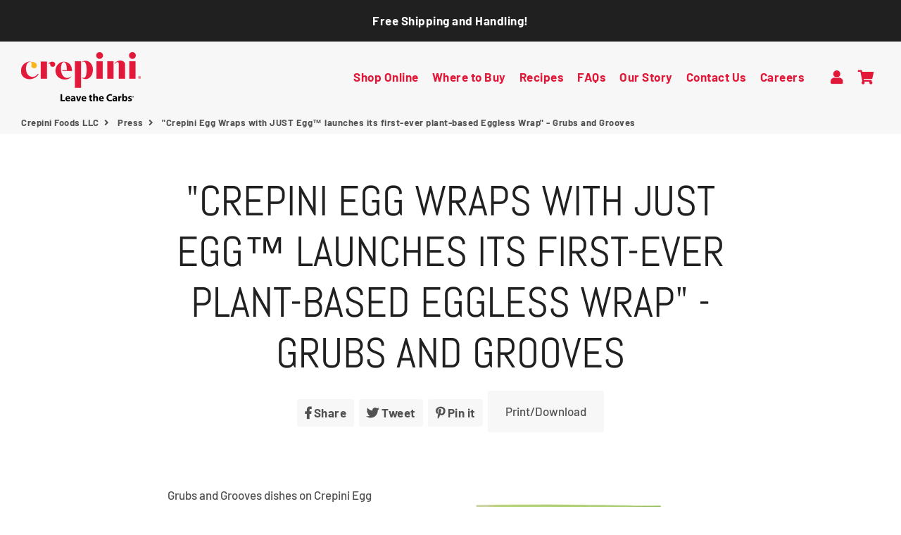

--- FILE ---
content_type: text/css
request_url: https://cdn.shopify.com/s/files/1/0520/4987/1019/t/2/assets/theme.scss.css
body_size: 24492
content:
@media print{#relatedblogs{display:none!important}#shopify-section-header,div.fl,div.cart-summary{display:none}nav.main{display:none}div.social,div.related-products,div.purchase,.breadcrumb,div.pinterest,div.print{display:none}.header-section{margin-bottom:50px}.tags,.back-box,#shopify-section-footer,.social-sharing{display:none!important}.nav-container-logo{display:initial!important}img{max-width:50%!important;height:auto}}.product-section .print{display:none}@media (max-width: 640px){.hero{background-position:10%!important}}.cOuJRo{overflow:visible!important}.continue-link{display:none!important}.grid-product__price{display:none}.hero__text p{font-family:abel;font-size:60px;text-transform:uppercase;max-width:500px;float:right}.hero__text strong{font-size:60%;vertical-align:top}.sqs-block-content img{float:right}.geuAXS{overflow:visible!important}@media (max-width: 875px){.tg-b77o span{font-size:.7em!important}}@media (max-width: 640px){.tg-b77o span{font-size:.5em!important;line-height:.3em}}@media (max-width: 875px){.tg-frbw span{font-size:.7em!important;line-height:.7em}}@media (max-width: 640px){.tg-frbw span{writing-mode:vertical-rl;font-size:.6em!important;text-orientation:sideways;text-align:left;line-height:1em}}@media (max-width: 640px){.brandname{display:none!important}}@-webkit-keyframes fadeIn{0%,35%{opacity:0}to{opacity:1}}@-moz-keyframes fadeIn{0%,35%{opacity:0}to{opacity:1}}@-ms-keyframes fadeIn{0%,35%{opacity:0}to{opacity:1}}@keyframes fadeIn{0%,35%{opacity:0}to{opacity:1}}@font-face{font-family:Barlow;font-weight:700;font-style:normal;font-display:swap;src:url(//crepini.com/cdn/fonts/barlow/barlow_n7.691d1d11f150e857dcbc1c10ef03d825bc378d81.woff2?h1=Y3JlcGluaS5jb20&h2=Y3JlcGluaW9ubGluZS5hY2NvdW50Lm15c2hvcGlmeS5jb20&hmac=b647fbeb8cea914d058612633977603864a4ec3eb1ea33a9a53bf8023bdd7c05) format("woff2"),url(//crepini.com/cdn/fonts/barlow/barlow_n7.4fdbb1cb7da0e2c2f88492243ffa2b4f91924840.woff?h1=Y3JlcGluaS5jb20&h2=Y3JlcGluaW9ubGluZS5hY2NvdW50Lm15c2hvcGlmeS5jb20&hmac=f6f2aba5a2315571e47e42530b5547cd9d00e4073bd4eb5b38a1945f02ed82b0) format("woff")}@font-face{font-family:Barlow;font-weight:500;font-style:normal;font-display:swap;src:url(//crepini.com/cdn/fonts/barlow/barlow_n5.a193a1990790eba0cc5cca569d23799830e90f07.woff2?h1=Y3JlcGluaS5jb20&h2=Y3JlcGluaW9ubGluZS5hY2NvdW50Lm15c2hvcGlmeS5jb20&hmac=3efaa6c8c7ded56df87b4bd553e2cefeb83c649e7930d31ba037b6ef614e8d77) format("woff2"),url(//crepini.com/cdn/fonts/barlow/barlow_n5.ae31c82169b1dc0715609b8cc6a610b917808358.woff?h1=Y3JlcGluaS5jb20&h2=Y3JlcGluaW9ubGluZS5hY2NvdW50Lm15c2hvcGlmeS5jb20&hmac=a4406ec9c57a67106093282f6b48f4be1833d97281b2aedf0ab2c37d3f2845e1) format("woff")}@font-face{font-family:Abel;font-weight:400;font-style:normal;font-display:swap;src:url(//crepini.com/cdn/fonts/abel/abel_n4.0254805ccf79872a96d53996a984f2b9039f9995.woff2?h1=Y3JlcGluaS5jb20&h2=Y3JlcGluaW9ubGluZS5hY2NvdW50Lm15c2hvcGlmeS5jb20&hmac=60d292fe6cfdb4d1df6f40c56e8afd6fb7473b1beae9805bb6a279d36fb54a4f) format("woff2"),url(//crepini.com/cdn/fonts/abel/abel_n4.635ebaebd760542724b79271de73bae7c2091173.woff?h1=Y3JlcGluaS5jb20&h2=Y3JlcGluaW9ubGluZS5hY2NvdW50Lm15c2hvcGlmeS5jb20&hmac=87ba2c2e9ed64effae317afaf28f3d409ea9ce34ebae114418d153cb823a4128) format("woff")}@font-face{font-family:Barlow;font-weight:700;font-style:normal;font-display:swap;src:url(//crepini.com/cdn/fonts/barlow/barlow_n7.691d1d11f150e857dcbc1c10ef03d825bc378d81.woff2?h1=Y3JlcGluaS5jb20&h2=Y3JlcGluaW9ubGluZS5hY2NvdW50Lm15c2hvcGlmeS5jb20&hmac=b647fbeb8cea914d058612633977603864a4ec3eb1ea33a9a53bf8023bdd7c05) format("woff2"),url(//crepini.com/cdn/fonts/barlow/barlow_n7.4fdbb1cb7da0e2c2f88492243ffa2b4f91924840.woff?h1=Y3JlcGluaS5jb20&h2=Y3JlcGluaW9ubGluZS5hY2NvdW50Lm15c2hvcGlmeS5jb20&hmac=f6f2aba5a2315571e47e42530b5547cd9d00e4073bd4eb5b38a1945f02ed82b0) format("woff")}@font-face{font-family:Barlow;font-weight:500;font-style:italic;font-display:swap;src:url(//crepini.com/cdn/fonts/barlow/barlow_i5.714d58286997b65cd479af615cfa9bb0a117a573.woff2?h1=Y3JlcGluaS5jb20&h2=Y3JlcGluaW9ubGluZS5hY2NvdW50Lm15c2hvcGlmeS5jb20&hmac=831c4fff4a086fbb1ccb3b0b0f085651c34c2ff0155d639d296184c5f0477f81) format("woff2"),url(//crepini.com/cdn/fonts/barlow/barlow_i5.0120f77e6447d3b5df4bbec8ad8c2d029d87fb21.woff?h1=Y3JlcGluaS5jb20&h2=Y3JlcGluaW9ubGluZS5hY2NvdW50Lm15c2hvcGlmeS5jb20&hmac=6e1a9d483aecd9ba07d11e59a0be2d455390bd5ade9c6c30ad639c77259642e3) format("woff")}@font-face{font-family:Barlow;font-weight:700;font-style:italic;font-display:swap;src:url(//crepini.com/cdn/fonts/barlow/barlow_i7.50e19d6cc2ba5146fa437a5a7443c76d5d730103.woff2?h1=Y3JlcGluaS5jb20&h2=Y3JlcGluaW9ubGluZS5hY2NvdW50Lm15c2hvcGlmeS5jb20&hmac=a9ca574a661c71715f667372dddda17f34d86e40d165676b9dab501622e02a10) format("woff2"),url(//crepini.com/cdn/fonts/barlow/barlow_i7.47e9f98f1b094d912e6fd631cc3fe93d9f40964f.woff?h1=Y3JlcGluaS5jb20&h2=Y3JlcGluaW9ubGluZS5hY2NvdW50Lm15c2hvcGlmeS5jb20&hmac=cdfa7f897781bcc025a674cb1b4d4ae81473201ff45a2d334afd2fe0bacb9ba8) format("woff")}@font-face{font-family:Barlow;font-weight:900;font-style:normal;font-display:swap;src:url(//crepini.com/cdn/fonts/barlow/barlow_n9.0641981c454b3fc3d4db37ebaaf1fec3bc17cc2a.woff2?h1=Y3JlcGluaS5jb20&h2=Y3JlcGluaW9ubGluZS5hY2NvdW50Lm15c2hvcGlmeS5jb20&hmac=50d47ea6a980d5df432e79aeca6f7f4b1b1b6fce575dfbcc9203ff431db46659) format("woff2"),url(//crepini.com/cdn/fonts/barlow/barlow_n9.888138f2a8741799caa670e6fd6e11a45720c1ae.woff?h1=Y3JlcGluaS5jb20&h2=Y3JlcGluaW9ubGluZS5hY2NvdW50Lm15c2hvcGlmeS5jb20&hmac=0e742907742fa151332c6442a1695c5c10639d4fbf08d6bb6095898865ca9749) format("woff")}@font-face{font-family:icons;src:url(//crepini.com/cdn/shop/t/2/assets/icons.eot?1796);src:url(//crepini.com/cdn/shop/t/2/assets/icons.eot?1796#iefix) format("embedded-opentype"),url(//crepini.com/cdn/shop/t/2/assets/icons.woff?1796) format("woff"),url(//crepini.com/cdn/shop/t/2/assets/icons.ttf?1796) format("truetype"),url(//crepini.com/cdn/shop/t/2/assets/icons.svg?1796#timber-icons) format("svg");font-weight:400;font-style:normal}*,input,:before,:after{-webkit-box-sizing:border-box;-moz-box-sizing:border-box;box-sizing:border-box}html,body{padding:0;margin:0}article,aside,details,figcaption,figure,footer,header,hgroup,main,nav,section,summary{display:block}audio,canvas,progress,video{display:inline-block;vertical-align:baseline}input[type=number]::-webkit-inner-spin-button,input[type=number]::-webkit-outer-spin-button{height:auto}input[type=search]::-webkit-search-cancel-button,input[type=search]::-webkit-search-decoration{-webkit-appearance:none}html,body{background-color:#fff}*:focus{outline:none}em{font-style:italic}b,strong{font-weight:700}small{font-size:.9em}sup,sub{position:relative;font-size:60%;vertical-align:baseline}sup{top:-.5em}sub{bottom:-.5em}code,pre{background-color:#faf7f5;font-family:Consolas,monospace;font-size:1em;border:0 none;padding:0 2px;color:#51ab62}pre{overflow:auto;padding:15px;margin:0 0 30px}ul,ol{padding:0;text-rendering:optimizeLegibility}ol ol{list-style:lower-alpha}ol{list-style:decimal}ul.square{list-style:square outside}ul.disc{list-style:disc outside}ol.alpha{list-style:lower-alpha outside}.no-bullets{list-style:none outside;margin-left:0}.clearfix{*zoom: 1}.is-transitioning{display:block!important;visibility:visible!important}.display-table{display:table;table-layout:fixed;width:100%}.display-table-cell{display:table-cell;vertical-align:middle;float:none}@media screen and (min-width: 769px){.large--display-table{display:table;table-layout:fixed;width:100%}.large--display-table-cell{display:table-cell;vertical-align:middle;float:none}}.media,.media-flex{overflow:hidden;_overflow:visible;zoom:1}.media-img{float:left;margin-right:30px}.media-img-right{float:right;margin-left:30px}.media-img img,.media-img-right img{display:block}.fade-in{opacity:0;transition:opacity .25s ease-out}.fade-in.lazyloaded{opacity:1}.no-js .fade-in{clip:rect(0 0 0 0);clip:rect(0,0,0,0);overflow:hidden;position:absolute;height:1px;width:1px}button{overflow:visible}button[disabled],html input[disabled]{cursor:default}.btn,.rte .btn{display:inline-block;padding:8px 10px;margin:0;width:auto;line-height:1.42;font-weight:700;text-decoration:none;text-align:center;vertical-align:middle;white-space:normal;cursor:pointer;border:1px solid transparent;-webkit-user-select:none;-moz-user-select:none;-ms-user-select:none;-o-user-select:none;user-select:none;-webkit-appearance:none;-moz-appearance:none;border-radius:0}.text-link{display:inline;border:0 none;background:none;padding:0;margin:0}img{border:0 none}svg:not(:root){overflow:hidden}img,iframe{max-width:100%}.video-wrapper{position:relative;overflow:hidden;max-width:100%;padding-bottom:56.25%;height:0;height:auto}.video-wrapper iframe{position:absolute;top:0;left:0;width:100%;height:100%}.table-wrap{max-width:100%;overflow:auto;-webkit-overflow-scrolling:touch}form{margin:0}@media screen and (max-width: 768px){input,textarea{font-size:16px}}button,input,textarea{-webkit-appearance:none;-moz-appearance:none}button{background:none;border:none;display:inline-block;cursor:pointer}legend{border:0;padding:0}button,input[type=submit]{cursor:pointer}input,textarea,select{max-width:100%;padding:8px 10px;border-radius:0}input[disabled],input.disabled,textarea[disabled],textarea.disabled,select[disabled],select.disabled{cursor:default;background-color:#f6f6f6;border-color:#b6b6b6}input.input-full,textarea.input-full,select.input-full{width:100%}textarea{min-height:100px}input[type=checkbox],input[type=radio]{margin:0 10px 0 0;padding:0;width:auto}input[type=checkbox]{-webkit-appearance:checkbox;-moz-appearance:checkbox}input[type=radio]{-webkit-appearance:radio;-moz-appearance:radio}input[type=image]{padding-left:0;padding-right:0}optgroup{font-weight:700}option{color:#000;background-color:#fff}select::-ms-expand{display:none}.hidden-label{clip:rect(0 0 0 0);clip:rect(0,0,0,0);overflow:hidden;position:absolute;height:1px;width:1px}.ie9 .hidden-label,.lt-ie9 .hidden-label{position:static;height:auto;width:auto;margin-bottom:2px;overflow:visible;clip:initial}label[for]{cursor:pointer}.input-group{position:relative;display:table;border-collapse:separate}.input-group input::-moz-focus-inner{border:0;padding:0;margin-top:-1px;margin-bottom:-1px}.input-group-field,.input-group-btn{display:table-cell;vertical-align:middle;margin:0}.input-group .input-group-field{width:100%}.input-group-btn{position:relative;white-space:nowrap;width:1%;padding:0}.selector-wrapper label{margin-right:10px}.selector-wrapper+.selector-wrapper{margin-top:15px}@font-face{font-family:icons;src:url(//crepini.com/cdn/shop/t/2/assets/icons.eot?1796);src:url(//crepini.com/cdn/shop/t/2/assets/icons.eot?1796#iefix) format("embedded-opentype"),url(//crepini.com/cdn/shop/t/2/assets/icons.woff?1796) format("woff"),url(//crepini.com/cdn/shop/t/2/assets/icons.ttf?1796) format("truetype"),url(//crepini.com/cdn/shop/t/2/assets/icons.svg?1796#timber-icons) format("svg");font-weight:400;font-style:normal}.icon-fallback-text .icon{display:none}.supports-fontface .icon-fallback-text .icon{display:inline-block}.icon:before{display:none}.supports-fontface .icon:before{display:inline;font-family:icons;text-decoration:none;speak:none;font-style:normal;font-weight:400;font-variant:normal;text-transform:none;line-height:1;-webkit-font-smoothing:antialiased;-moz-osx-font-smoothing:grayscale}.icon-amazon_payments:before{content:"\e800"}.icon-american_express:before{content:"A"}.icon-apple_pay:before{content:"\e90c"}.icon-arrow-down:before{content:"\e607"}.icon-arrow-left:before{content:"\e900"}.icon-arrow-right:before{content:"\e901"}.icon-bitcoin:before{content:"B"}.icon-cart:before{content:"\e600"}.icon-cirrus:before{content:"\e904"}.icon-customer:before{content:"\e605"}.icon-dankort:before{content:"d"}.icon-diners_club:before{content:"c"}.icon-discover:before{content:"D"}.icon-dogecoin:before{content:"\e908"}.icon-dwolla:before{content:"\e902"}.icon-facebook:before{content:"\e609"}.icon-fancy:before{content:"F"}.icon-forbrugsforeningen:before{content:"\e903"}.icon-google_plus:before{content:"\e90a"}.icon-hamburger:before{content:"\e601"}.icon-instagram:before{content:"\e907"}.icon-interac:before{content:"I"}.icon-jcb:before{content:"J"}.icon-litecoin:before{content:"\e909"}.icon-maestro:before{content:"\e905"}.icon-master:before{content:"\e906"}.icon-minus:before{content:"\e602"}.icon-paypal:before{content:"P"}.icon-pin:before{content:"\e90d"}.icon-pinterest:before{content:"\e608"}.icon-plus:before{content:"\e603"}.icon-rss:before{content:"r"}.icon-search:before{content:"s"}.icon-snapchat:before{content:"\e90b"}.icon-tumblr:before{content:"t"}.icon-twitter:before{content:"T"}.icon-vimeo:before{content:"v"}.icon-visa:before{content:"V"}.icon-x:before{content:"\e604"}.icon-youtube:before{content:"y"}.payment-icons{-webkit-user-select:none;-moz-user-select:none;-ms-user-select:none;-o-user-select:none;user-select:none;cursor:default;margin-bottom:0}.payment-icons li{margin:0 7.5px 7.5px;cursor:default}.payment-icons .icon{font-size:30px;line-height:30px}.payment-icons .fallback-text{text-transform:capitalize}.social-icons .icon{padding-right:4px}.social-icons .icon-google_plus{font-size:.8em}.rte:after{content:"";display:table;clear:both}.rte ul ul{margin-bottom:0}.rte a{text-decoration:none}.rte li{margin-bottom:0}.rte table{table-layout:fixed}.text-center .rte ul,.text-center .rte ol,.text-center.rte ul,.text-center.rte ol{list-style-position:inside;margin-left:0}.rte--nomargin{margin-bottom:0}.site-header .grid--table{display:table;width:100%}.site-header .grid--table>.grid__item{float:none;display:table-cell}.search-bar{max-width:100%}.search-bar--header{max-width:300px}.site-nav__item{position:relative;display:inline-block;margin:0}.site-nav__item li{display:block}.site-nav--mobile{margin-left:-10px}.site-nav--mobile.text-right{margin:0 -10px 0 0}.site-nav__link--icon{padding-left:7.5px;padding-right:7.5px}.site-nav--mobile .site-nav__link{display:inline-block}.site-nav--mobile .icon{font-size:em(30px)}.site-nav__dropdown{opacity:0;display:block;position:absolute;left:0;margin:0;z-index:5;pointer-events:none}.site-nav__dropdown a{text-align:left}.site-nav__dropdown.nav-outside{left:auto;right:0}.mobile-nav li{margin-bottom:0;list-style:none}.mobile-nav__item{position:relative;display:block}.mobile-nav__item:after{content:"";position:absolute;bottom:0;left:15px;right:15px;border-bottom:1px solid transparent}.mobile-nav>.mobile-nav__item:last-child:after{display:none}.mobile-nav__has-sublist{display:table;width:100%}.mobile-nav__has-sublist .mobile-nav__link{display:table-cell;vertical-align:middle;width:100%}.mobile-nav__toggle{display:table-cell;vertical-align:middle;width:1%}.mobile-nav__toggle-open{display:block}.mobile-nav--expanded .mobile-nav__toggle-open,.mobile-nav__toggle-close{display:none}.mobile-nav--expanded .mobile-nav__toggle-close{display:block}.cart__row{position:relative}.cart__image{display:block}.cart__image img{width:100%;display:block}.cart__product-name{margin-bottom:0}.cart__discount{padding-top:3px}.cart__product-meta{margin-bottom:0}.cart--no-cookies .cart--continue-browsing,.cart--no-cookies .cart--empty-message{display:none}.cookie-message{display:none;padding-bottom:25px}.cart--no-cookies .cookie-message{display:block}@font-face{font-family:Barlow;font-weight:700;font-style:normal;font-display:swap;src:url(//crepini.com/cdn/fonts/barlow/barlow_n7.691d1d11f150e857dcbc1c10ef03d825bc378d81.woff2?h1=Y3JlcGluaS5jb20&h2=Y3JlcGluaW9ubGluZS5hY2NvdW50Lm15c2hvcGlmeS5jb20&hmac=b647fbeb8cea914d058612633977603864a4ec3eb1ea33a9a53bf8023bdd7c05) format("woff2"),url(//crepini.com/cdn/fonts/barlow/barlow_n7.4fdbb1cb7da0e2c2f88492243ffa2b4f91924840.woff?h1=Y3JlcGluaS5jb20&h2=Y3JlcGluaW9ubGluZS5hY2NvdW50Lm15c2hvcGlmeS5jb20&hmac=f6f2aba5a2315571e47e42530b5547cd9d00e4073bd4eb5b38a1945f02ed82b0) format("woff")}@font-face{font-family:Barlow;font-weight:500;font-style:normal;font-display:swap;src:url(//crepini.com/cdn/fonts/barlow/barlow_n5.a193a1990790eba0cc5cca569d23799830e90f07.woff2?h1=Y3JlcGluaS5jb20&h2=Y3JlcGluaW9ubGluZS5hY2NvdW50Lm15c2hvcGlmeS5jb20&hmac=3efaa6c8c7ded56df87b4bd553e2cefeb83c649e7930d31ba037b6ef614e8d77) format("woff2"),url(//crepini.com/cdn/fonts/barlow/barlow_n5.ae31c82169b1dc0715609b8cc6a610b917808358.woff?h1=Y3JlcGluaS5jb20&h2=Y3JlcGluaW9ubGluZS5hY2NvdW50Lm15c2hvcGlmeS5jb20&hmac=a4406ec9c57a67106093282f6b48f4be1833d97281b2aedf0ab2c37d3f2845e1) format("woff")}@font-face{font-family:Abel;font-weight:400;font-style:normal;font-display:swap;src:url(//crepini.com/cdn/fonts/abel/abel_n4.0254805ccf79872a96d53996a984f2b9039f9995.woff2?h1=Y3JlcGluaS5jb20&h2=Y3JlcGluaW9ubGluZS5hY2NvdW50Lm15c2hvcGlmeS5jb20&hmac=60d292fe6cfdb4d1df6f40c56e8afd6fb7473b1beae9805bb6a279d36fb54a4f) format("woff2"),url(//crepini.com/cdn/fonts/abel/abel_n4.635ebaebd760542724b79271de73bae7c2091173.woff?h1=Y3JlcGluaS5jb20&h2=Y3JlcGluaW9ubGluZS5hY2NvdW50Lm15c2hvcGlmeS5jb20&hmac=87ba2c2e9ed64effae317afaf28f3d409ea9ce34ebae114418d153cb823a4128) format("woff")}@font-face{font-family:Barlow;font-weight:700;font-style:normal;font-display:swap;src:url(//crepini.com/cdn/fonts/barlow/barlow_n7.691d1d11f150e857dcbc1c10ef03d825bc378d81.woff2?h1=Y3JlcGluaS5jb20&h2=Y3JlcGluaW9ubGluZS5hY2NvdW50Lm15c2hvcGlmeS5jb20&hmac=b647fbeb8cea914d058612633977603864a4ec3eb1ea33a9a53bf8023bdd7c05) format("woff2"),url(//crepini.com/cdn/fonts/barlow/barlow_n7.4fdbb1cb7da0e2c2f88492243ffa2b4f91924840.woff?h1=Y3JlcGluaS5jb20&h2=Y3JlcGluaW9ubGluZS5hY2NvdW50Lm15c2hvcGlmeS5jb20&hmac=f6f2aba5a2315571e47e42530b5547cd9d00e4073bd4eb5b38a1945f02ed82b0) format("woff")}@font-face{font-family:Barlow;font-weight:500;font-style:italic;font-display:swap;src:url(//crepini.com/cdn/fonts/barlow/barlow_i5.714d58286997b65cd479af615cfa9bb0a117a573.woff2?h1=Y3JlcGluaS5jb20&h2=Y3JlcGluaW9ubGluZS5hY2NvdW50Lm15c2hvcGlmeS5jb20&hmac=831c4fff4a086fbb1ccb3b0b0f085651c34c2ff0155d639d296184c5f0477f81) format("woff2"),url(//crepini.com/cdn/fonts/barlow/barlow_i5.0120f77e6447d3b5df4bbec8ad8c2d029d87fb21.woff?h1=Y3JlcGluaS5jb20&h2=Y3JlcGluaW9ubGluZS5hY2NvdW50Lm15c2hvcGlmeS5jb20&hmac=6e1a9d483aecd9ba07d11e59a0be2d455390bd5ade9c6c30ad639c77259642e3) format("woff")}@font-face{font-family:Barlow;font-weight:700;font-style:italic;font-display:swap;src:url(//crepini.com/cdn/fonts/barlow/barlow_i7.50e19d6cc2ba5146fa437a5a7443c76d5d730103.woff2?h1=Y3JlcGluaS5jb20&h2=Y3JlcGluaW9ubGluZS5hY2NvdW50Lm15c2hvcGlmeS5jb20&hmac=a9ca574a661c71715f667372dddda17f34d86e40d165676b9dab501622e02a10) format("woff2"),url(//crepini.com/cdn/fonts/barlow/barlow_i7.47e9f98f1b094d912e6fd631cc3fe93d9f40964f.woff?h1=Y3JlcGluaS5jb20&h2=Y3JlcGluaW9ubGluZS5hY2NvdW50Lm15c2hvcGlmeS5jb20&hmac=cdfa7f897781bcc025a674cb1b4d4ae81473201ff45a2d334afd2fe0bacb9ba8) format("woff")}@font-face{font-family:Barlow;font-weight:900;font-style:normal;font-display:swap;src:url(//crepini.com/cdn/fonts/barlow/barlow_n9.0641981c454b3fc3d4db37ebaaf1fec3bc17cc2a.woff2?h1=Y3JlcGluaS5jb20&h2=Y3JlcGluaW9ubGluZS5hY2NvdW50Lm15c2hvcGlmeS5jb20&hmac=50d47ea6a980d5df432e79aeca6f7f4b1b1b6fce575dfbcc9203ff431db46659) format("woff2"),url(//crepini.com/cdn/fonts/barlow/barlow_n9.888138f2a8741799caa670e6fd6e11a45720c1ae.woff?h1=Y3JlcGluaS5jb20&h2=Y3JlcGluaW9ubGluZS5hY2NvdW50Lm15c2hvcGlmeS5jb20&hmac=0e742907742fa151332c6442a1695c5c10639d4fbf08d6bb6095898865ca9749) format("woff")}.visually-hidden{clip:rect(0 0 0 0);clip:rect(0,0,0,0);overflow:hidden;position:absolute;height:1px;width:1px}.visually-shown{clip:initial;overflow:visible;position:inherit;height:initial;width:initial}.clearfix:after{content:"";display:table;clear:both}@-webkit-keyframes spin{0%{-webkit-transform:rotate(0deg);-moz-transform:rotate(0deg);-ms-transform:rotate(0deg);-o-transform:rotate(0deg);transform:rotate(0)}to{-webkit-transform:rotate(360deg);-moz-transform:rotate(360deg);-ms-transform:rotate(360deg);-o-transform:rotate(360deg);transform:rotate(360deg)}}@-moz-keyframes spin{0%{-webkit-transform:rotate(0deg);-moz-transform:rotate(0deg);-ms-transform:rotate(0deg);-o-transform:rotate(0deg);transform:rotate(0)}to{-webkit-transform:rotate(360deg);-moz-transform:rotate(360deg);-ms-transform:rotate(360deg);-o-transform:rotate(360deg);transform:rotate(360deg)}}@-ms-keyframes spin{0%{-webkit-transform:rotate(0deg);-moz-transform:rotate(0deg);-ms-transform:rotate(0deg);-o-transform:rotate(0deg);transform:rotate(0)}to{-webkit-transform:rotate(360deg);-moz-transform:rotate(360deg);-ms-transform:rotate(360deg);-o-transform:rotate(360deg);transform:rotate(360deg)}}@keyframes spin{0%{-webkit-transform:rotate(0deg);-moz-transform:rotate(0deg);-ms-transform:rotate(0deg);-o-transform:rotate(0deg);transform:rotate(0)}to{-webkit-transform:rotate(360deg);-moz-transform:rotate(360deg);-ms-transform:rotate(360deg);-o-transform:rotate(360deg);transform:rotate(360deg)}}@-webkit-keyframes heroContentIn{0%{opacity:0;-webkit-transform:translate3d(0,15px,0);-moz-transform:translate3d(0,15px,0);-ms-transform:translate3d(0,15px,0);-o-transform:translate3d(0,15px,0);transform:translate3d(0,15px,0)}to{opacity:1;-webkit-transform:translate3d(0,0,0);-moz-transform:translate3d(0,0,0);-ms-transform:translate3d(0,0,0);-o-transform:translate3d(0,0,0);transform:translateZ(0)}}@-moz-keyframes heroContentIn{0%{opacity:0;-webkit-transform:translate3d(0,15px,0);-moz-transform:translate3d(0,15px,0);-ms-transform:translate3d(0,15px,0);-o-transform:translate3d(0,15px,0);transform:translate3d(0,15px,0)}to{opacity:1;-webkit-transform:translate3d(0,0,0);-moz-transform:translate3d(0,0,0);-ms-transform:translate3d(0,0,0);-o-transform:translate3d(0,0,0);transform:translateZ(0)}}@-ms-keyframes heroContentIn{0%{opacity:0;-webkit-transform:translate3d(0,15px,0);-moz-transform:translate3d(0,15px,0);-ms-transform:translate3d(0,15px,0);-o-transform:translate3d(0,15px,0);transform:translate3d(0,15px,0)}to{opacity:1;-webkit-transform:translate3d(0,0,0);-moz-transform:translate3d(0,0,0);-ms-transform:translate3d(0,0,0);-o-transform:translate3d(0,0,0);transform:translateZ(0)}}@keyframes heroContentIn{0%{opacity:0;-webkit-transform:translate3d(0,15px,0);-moz-transform:translate3d(0,15px,0);-ms-transform:translate3d(0,15px,0);-o-transform:translate3d(0,15px,0);transform:translate3d(0,15px,0)}to{opacity:1;-webkit-transform:translate3d(0,0,0);-moz-transform:translate3d(0,0,0);-ms-transform:translate3d(0,0,0);-o-transform:translate3d(0,0,0);transform:translateZ(0)}}.grid,.grid--full,.grid--rev,.grid-uniform{list-style:none;padding:0;margin:0 0 0 -30px}.grid:after,.grid--full:after,.grid--rev:after,.grid-uniform:after{content:"";display:table;clear:both}@media screen and (max-width: 769px){.grid,.grid--full,.grid--rev,.grid-uniform{margin-left:-16px}}.grid-uniform{display:-webkit-flex;display:-ms-flexbox;display:flex;-webkit-flex-wrap:wrap;-moz-flex-wrap:wrap;-ms-flex-wrap:wrap;flex-wrap:wrap}.grid--spacer{margin-bottom:-30px}.grid--spacer.grid--small{margin-bottom:-16px}@media screen and (max-width: 769px){.grid--spacer{margin-bottom:-16px}}.grid__item{-webkit-box-sizing:border-box;-moz-box-sizing:border-box;box-sizing:border-box;float:left;min-height:1px;vertical-align:top;padding-left:30px;width:100%}@media screen and (max-width: 769px){.grid__item{padding-left:16px}}.grid--spacer>.grid__item{margin-bottom:30px}@media screen and (max-width: 769px){.grid--spacer>.grid__item{margin-bottom:16px}}.grid--spacer.grid--small>.grid__item{margin-bottom:16px}.grid--small{margin-left:-16px}.grid--small .grid__item{padding-left:16px}.grid--full,.lt-ie9 .grid--full{margin-left:0}.grid--full>.grid__item{padding-left:0}.grid--rev{direction:rtl;text-align:left}.grid--rev>.grid__item{direction:ltr;text-align:left;float:right}.grid__item.clear{clear:both}.one-whole{width:100%}.one-half{width:50%}.one-third{width:33.333%}.two-thirds{width:66.666%}.one-quarter{width:25%}.two-quarters{width:50%}.three-quarters{width:75%}.one-fifth{width:20%}.two-fifths{width:40%}.three-fifths{width:60%}.four-fifths{width:80%}.one-sixth{width:16.666%}.two-sixths{width:33.333%}.three-sixths{width:50%}.four-sixths{width:66.666%}.five-sixths{width:83.333%}.one-eighth{width:12.5%}.two-eighths{width:25%}.three-eighths{width:37.5%}.four-eighths{width:50%}.five-eighths{width:62.5%}.six-eighths{width:75%}.seven-eighths{width:87.5%}.one-tenth{width:10%}.two-tenths{width:20%}.three-tenths{width:30%}.four-tenths{width:40%}.five-tenths{width:50%}.six-tenths{width:60%}.seven-tenths{width:70%}.eight-tenths{width:80%}.nine-tenths{width:90%}.one-twelfth{width:8.333%}.two-twelfths{width:16.666%}.three-twelfths{width:25%}.four-twelfths{width:33.333%}.five-twelfths{width:41.666%}.six-twelfths{width:50%}.seven-twelfths{width:58.333%}.eight-twelfths{width:66.666%}.nine-twelfths{width:75%}.ten-twelfths{width:83.333%}.eleven-twelfths{width:91.666%}.show{display:block!important}.hide{display:none!important}.text-left{text-align:left!important}.text-right{text-align:right!important}.text-center{text-align:center!important}.left{float:left!important}.right{float:right!important}.full{width:100%!important}@media only screen and (max-width: 769px){.small--one-whole{width:100%}.small--one-half{width:50%}.small--one-third{width:33.333%}.small--two-thirds{width:66.666%}.small--one-quarter{width:25%}.small--two-quarters{width:50%}.small--three-quarters{width:75%}.small--one-fifth{width:20%}.small--two-fifths{width:40%}.small--three-fifths{width:60%}.small--four-fifths{width:80%}.small--one-sixth{width:16.666%}.small--two-sixths{width:33.333%}.small--three-sixths{width:50%}.small--four-sixths{width:66.666%}.small--five-sixths{width:83.333%}.small--one-eighth{width:12.5%}.small--two-eighths{width:25%}.small--three-eighths{width:37.5%}.small--four-eighths{width:50%}.small--five-eighths{width:62.5%}.small--six-eighths{width:75%}.small--seven-eighths{width:87.5%}.small--one-tenth{width:10%}.small--two-tenths{width:20%}.small--three-tenths{width:30%}.small--four-tenths{width:40%}.small--five-tenths{width:50%}.small--six-tenths{width:60%}.small--seven-tenths{width:70%}.small--eight-tenths{width:80%}.small--nine-tenths{width:90%}.small--one-twelfth{width:8.333%}.small--two-twelfths{width:16.666%}.small--three-twelfths{width:25%}.small--four-twelfths{width:33.333%}.small--five-twelfths{width:41.666%}.small--six-twelfths{width:50%}.small--seven-twelfths{width:58.333%}.small--eight-twelfths{width:66.666%}.small--nine-twelfths{width:75%}.small--ten-twelfths{width:83.333%}.small--eleven-twelfths{width:91.666%}.small--show{display:block!important}.small--hide{display:none!important}.small--text-left{text-align:left!important}.small--text-right{text-align:right!important}.small--text-center{text-align:center!important}.small--left{float:left!important}.small--right{float:right!important}.small--full{width:100%!important}.grid-uniform .small--one-half:nth-child(odd),.grid-uniform .small--one-third:nth-child(3n+1),.grid-uniform .small--one-quarter:nth-child(4n+1),.grid-uniform .small--one-fifth:nth-child(5n+1),.grid-uniform .small--one-sixth:nth-child(6n+1),.grid-uniform .small--two-sixths:nth-child(3n+1),.grid-uniform .small--three-sixths:nth-child(odd),.grid-uniform .small--two-eighths:nth-child(4n+1),.grid-uniform .small--four-eighths:nth-child(odd),.grid-uniform .small--five-tenths:nth-child(odd),.grid-uniform .small--one-twelfth:nth-child(12n+1),.grid-uniform .small--two-twelfths:nth-child(6n+1),.grid-uniform .small--three-twelfths:nth-child(4n+1),.grid-uniform .small--four-twelfths:nth-child(3n+1),.grid-uniform .small--six-twelfths:nth-child(odd){clear:both}}@media only screen and (min-width: 769.1px) and (max-width: 1024px){.medium--one-whole{width:100%}.medium--one-half{width:50%}.medium--one-third{width:33.333%}.medium--two-thirds{width:66.666%}.medium--one-quarter{width:25%}.medium--two-quarters{width:50%}.medium--three-quarters{width:75%}.medium--one-fifth{width:20%}.medium--two-fifths{width:40%}.medium--three-fifths{width:60%}.medium--four-fifths{width:80%}.medium--one-sixth{width:16.666%}.medium--two-sixths{width:33.333%}.medium--three-sixths{width:50%}.medium--four-sixths{width:66.666%}.medium--five-sixths{width:83.333%}.medium--one-eighth{width:12.5%}.medium--two-eighths{width:25%}.medium--three-eighths{width:37.5%}.medium--four-eighths{width:50%}.medium--five-eighths{width:62.5%}.medium--six-eighths{width:75%}.medium--seven-eighths{width:87.5%}.medium--one-tenth{width:10%}.medium--two-tenths{width:20%}.medium--three-tenths{width:30%}.medium--four-tenths{width:40%}.medium--five-tenths{width:50%}.medium--six-tenths{width:60%}.medium--seven-tenths{width:70%}.medium--eight-tenths{width:80%}.medium--nine-tenths{width:90%}.medium--one-twelfth{width:8.333%}.medium--two-twelfths{width:16.666%}.medium--three-twelfths{width:25%}.medium--four-twelfths{width:33.333%}.medium--five-twelfths{width:41.666%}.medium--six-twelfths{width:50%}.medium--seven-twelfths{width:58.333%}.medium--eight-twelfths{width:66.666%}.medium--nine-twelfths{width:75%}.medium--ten-twelfths{width:83.333%}.medium--eleven-twelfths{width:91.666%}.medium--show{display:block!important}.medium--hide{display:none!important}.medium--text-left{text-align:left!important}.medium--text-right{text-align:right!important}.medium--text-center{text-align:center!important}.medium--left{float:left!important}.medium--right{float:right!important}.medium--full{width:100%!important}.grid-uniform .medium--one-half:nth-child(odd),.grid-uniform .medium--one-third:nth-child(3n+1),.grid-uniform .medium--one-quarter:nth-child(4n+1),.grid-uniform .medium--one-fifth:nth-child(5n+1),.grid-uniform .medium--one-sixth:nth-child(6n+1),.grid-uniform .medium--two-sixths:nth-child(3n+1),.grid-uniform .medium--three-sixths:nth-child(odd),.grid-uniform .medium--two-eighths:nth-child(4n+1),.grid-uniform .medium--four-eighths:nth-child(odd),.grid-uniform .medium--five-tenths:nth-child(odd),.grid-uniform .medium--one-twelfth:nth-child(12n+1),.grid-uniform .medium--two-twelfths:nth-child(6n+1),.grid-uniform .medium--three-twelfths:nth-child(4n+1),.grid-uniform .medium--four-twelfths:nth-child(3n+1),.grid-uniform .medium--six-twelfths:nth-child(odd){clear:both}}@media only screen and (max-width: 1024px){.medium-down--one-whole{width:100%}.medium-down--one-half{width:50%}.medium-down--one-third{width:33.333%}.medium-down--two-thirds{width:66.666%}.medium-down--one-quarter{width:25%}.medium-down--two-quarters{width:50%}.medium-down--three-quarters{width:75%}.medium-down--one-fifth{width:20%}.medium-down--two-fifths{width:40%}.medium-down--three-fifths{width:60%}.medium-down--four-fifths{width:80%}.medium-down--one-sixth{width:16.666%}.medium-down--two-sixths{width:33.333%}.medium-down--three-sixths{width:50%}.medium-down--four-sixths{width:66.666%}.medium-down--five-sixths{width:83.333%}.medium-down--one-eighth{width:12.5%}.medium-down--two-eighths{width:25%}.medium-down--three-eighths{width:37.5%}.medium-down--four-eighths{width:50%}.medium-down--five-eighths{width:62.5%}.medium-down--six-eighths{width:75%}.medium-down--seven-eighths{width:87.5%}.medium-down--one-tenth{width:10%}.medium-down--two-tenths{width:20%}.medium-down--three-tenths{width:30%}.medium-down--four-tenths{width:40%}.medium-down--five-tenths{width:50%}.medium-down--six-tenths{width:60%}.medium-down--seven-tenths{width:70%}.medium-down--eight-tenths{width:80%}.medium-down--nine-tenths{width:90%}.medium-down--one-twelfth{width:8.333%}.medium-down--two-twelfths{width:16.666%}.medium-down--three-twelfths{width:25%}.medium-down--four-twelfths{width:33.333%}.medium-down--five-twelfths{width:41.666%}.medium-down--six-twelfths{width:50%}.medium-down--seven-twelfths{width:58.333%}.medium-down--eight-twelfths{width:66.666%}.medium-down--nine-twelfths{width:75%}.medium-down--ten-twelfths{width:83.333%}.medium-down--eleven-twelfths{width:91.666%}.medium-down--show{display:block!important}.medium-down--hide{display:none!important}.medium-down--text-left{text-align:left!important}.medium-down--text-right{text-align:right!important}.medium-down--text-center{text-align:center!important}.medium-down--left{float:left!important}.medium-down--right{float:right!important}.medium-down--full{width:100%!important}.grid-uniform .medium-down--one-half:nth-child(odd),.grid-uniform .medium-down--one-third:nth-child(3n+1),.grid-uniform .medium-down--one-quarter:nth-child(4n+1),.grid-uniform .medium-down--one-fifth:nth-child(5n+1),.grid-uniform .medium-down--one-sixth:nth-child(6n+1),.grid-uniform .medium-down--two-sixths:nth-child(3n+1),.grid-uniform .medium-down--three-sixths:nth-child(odd),.grid-uniform .medium-down--two-eighths:nth-child(4n+1),.grid-uniform .medium-down--four-eighths:nth-child(odd),.grid-uniform .medium-down--five-tenths:nth-child(odd),.grid-uniform .medium-down--one-twelfth:nth-child(12n+1),.grid-uniform .medium-down--two-twelfths:nth-child(6n+1),.grid-uniform .medium-down--three-twelfths:nth-child(4n+1),.grid-uniform .medium-down--four-twelfths:nth-child(3n+1),.grid-uniform .medium-down--six-twelfths:nth-child(odd){clear:both}}@media only screen and (min-width: 1024.1px){.large--one-whole{width:100%}.large--one-half{width:50%}.large--one-third{width:33.333%}.large--two-thirds{width:66.666%}.large--one-quarter{width:25%}.large--two-quarters{width:50%}.large--three-quarters{width:75%}.large--one-fifth{width:20%}.large--two-fifths{width:40%}.large--three-fifths{width:60%}.large--four-fifths{width:80%}.large--one-sixth{width:16.666%}.large--two-sixths{width:33.333%}.large--three-sixths{width:50%}.large--four-sixths{width:66.666%}.large--five-sixths{width:83.333%}.large--one-eighth{width:12.5%}.large--two-eighths{width:25%}.large--three-eighths{width:37.5%}.large--four-eighths{width:50%}.large--five-eighths{width:62.5%}.large--six-eighths{width:75%}.large--seven-eighths{width:87.5%}.large--one-tenth{width:10%}.large--two-tenths{width:20%}.large--three-tenths{width:30%}.large--four-tenths{width:40%}.large--five-tenths{width:50%}.large--six-tenths{width:60%}.large--seven-tenths{width:70%}.large--eight-tenths{width:80%}.large--nine-tenths{width:90%}.large--one-twelfth{width:8.333%}.large--two-twelfths{width:16.666%}.large--three-twelfths{width:25%}.large--four-twelfths{width:33.333%}.large--five-twelfths{width:41.666%}.large--six-twelfths{width:50%}.large--seven-twelfths{width:58.333%}.large--eight-twelfths{width:66.666%}.large--nine-twelfths{width:75%}.large--ten-twelfths{width:83.333%}.large--eleven-twelfths{width:91.666%}.large--show{display:block!important}.large--hide{display:none!important}.large--text-left{text-align:left!important}.large--text-right{text-align:right!important}.large--text-center{text-align:center!important}.large--left{float:left!important}.large--right{float:right!important}.large--full{width:100%!important}.grid-uniform .large--one-half:nth-child(odd),.grid-uniform .large--one-third:nth-child(3n+1),.grid-uniform .large--one-quarter:nth-child(4n+1),.grid-uniform .large--one-fifth:nth-child(5n+1),.grid-uniform .large--one-sixth:nth-child(6n+1),.grid-uniform .large--two-sixths:nth-child(3n+1),.grid-uniform .large--three-sixths:nth-child(odd),.grid-uniform .large--two-eighths:nth-child(4n+1),.grid-uniform .large--four-eighths:nth-child(odd),.grid-uniform .large--five-tenths:nth-child(odd),.grid-uniform .large--one-twelfth:nth-child(12n+1),.grid-uniform .large--two-twelfths:nth-child(6n+1),.grid-uniform .large--three-twelfths:nth-child(4n+1),.grid-uniform .large--four-twelfths:nth-child(3n+1),.grid-uniform .large--six-twelfths:nth-child(odd){clear:both}}[class*=push--]{position:relative}.push--one-whole{left:100%}.push--one-half{left:50%}.push--one-third{left:33.333%}.push--two-thirds{left:66.666%}.push--one-quarter{left:25%}.push--two-quarters{left:50%}.push--three-quarters{left:75%}.push--one-fifth{left:20%}.push--two-fifths{left:40%}.push--three-fifths{left:60%}.push--four-fifths{left:80%}.push--one-sixth{left:16.666%}.push--two-sixths{left:33.333%}.push--three-sixths{left:50%}.push--four-sixths{left:66.666%}.push--five-sixths{left:83.333%}.push--one-eighth{left:12.5%}.push--two-eighths{left:25%}.push--three-eighths{left:37.5%}.push--four-eighths{left:50%}.push--five-eighths{left:62.5%}.push--six-eighths{left:75%}.push--seven-eighths{left:87.5%}.push--one-tenth{left:10%}.push--two-tenths{left:20%}.push--three-tenths{left:30%}.push--four-tenths{left:40%}.push--five-tenths{left:50%}.push--six-tenths{left:60%}.push--seven-tenths{left:70%}.push--eight-tenths{left:80%}.push--nine-tenths{left:90%}.push--one-twelfth{left:8.333%}.push--two-twelfths{left:16.666%}.push--three-twelfths{left:25%}.push--four-twelfths{left:33.333%}.push--five-twelfths{left:41.666%}.push--six-twelfths{left:50%}.push--seven-twelfths{left:58.333%}.push--eight-twelfths{left:66.666%}.push--nine-twelfths{left:75%}.push--ten-twelfths{left:83.333%}.push--eleven-twelfths{left:91.666%}@media only screen and (min-width: 769.1px) and (max-width: 1024px){.push--medium--one-whole{left:100%}.push--medium--one-half{left:50%}.push--medium--one-third{left:33.333%}.push--medium--two-thirds{left:66.666%}.push--medium--one-quarter{left:25%}.push--medium--two-quarters{left:50%}.push--medium--three-quarters{left:75%}.push--medium--one-fifth{left:20%}.push--medium--two-fifths{left:40%}.push--medium--three-fifths{left:60%}.push--medium--four-fifths{left:80%}.push--medium--one-sixth{left:16.666%}.push--medium--two-sixths{left:33.333%}.push--medium--three-sixths{left:50%}.push--medium--four-sixths{left:66.666%}.push--medium--five-sixths{left:83.333%}.push--medium--one-eighth{left:12.5%}.push--medium--two-eighths{left:25%}.push--medium--three-eighths{left:37.5%}.push--medium--four-eighths{left:50%}.push--medium--five-eighths{left:62.5%}.push--medium--six-eighths{left:75%}.push--medium--seven-eighths{left:87.5%}.push--medium--one-tenth{left:10%}.push--medium--two-tenths{left:20%}.push--medium--three-tenths{left:30%}.push--medium--four-tenths{left:40%}.push--medium--five-tenths{left:50%}.push--medium--six-tenths{left:60%}.push--medium--seven-tenths{left:70%}.push--medium--eight-tenths{left:80%}.push--medium--nine-tenths{left:90%}.push--medium--one-twelfth{left:8.333%}.push--medium--two-twelfths{left:16.666%}.push--medium--three-twelfths{left:25%}.push--medium--four-twelfths{left:33.333%}.push--medium--five-twelfths{left:41.666%}.push--medium--six-twelfths{left:50%}.push--medium--seven-twelfths{left:58.333%}.push--medium--eight-twelfths{left:66.666%}.push--medium--nine-twelfths{left:75%}.push--medium--ten-twelfths{left:83.333%}.push--medium--eleven-twelfths{left:91.666%}}@media only screen and (max-width: 1024px){.push--medium-down--one-whole{left:100%}.push--medium-down--one-half{left:50%}.push--medium-down--one-third{left:33.333%}.push--medium-down--two-thirds{left:66.666%}.push--medium-down--one-quarter{left:25%}.push--medium-down--two-quarters{left:50%}.push--medium-down--three-quarters{left:75%}.push--medium-down--one-fifth{left:20%}.push--medium-down--two-fifths{left:40%}.push--medium-down--three-fifths{left:60%}.push--medium-down--four-fifths{left:80%}.push--medium-down--one-sixth{left:16.666%}.push--medium-down--two-sixths{left:33.333%}.push--medium-down--three-sixths{left:50%}.push--medium-down--four-sixths{left:66.666%}.push--medium-down--five-sixths{left:83.333%}.push--medium-down--one-eighth{left:12.5%}.push--medium-down--two-eighths{left:25%}.push--medium-down--three-eighths{left:37.5%}.push--medium-down--four-eighths{left:50%}.push--medium-down--five-eighths{left:62.5%}.push--medium-down--six-eighths{left:75%}.push--medium-down--seven-eighths{left:87.5%}.push--medium-down--one-tenth{left:10%}.push--medium-down--two-tenths{left:20%}.push--medium-down--three-tenths{left:30%}.push--medium-down--four-tenths{left:40%}.push--medium-down--five-tenths{left:50%}.push--medium-down--six-tenths{left:60%}.push--medium-down--seven-tenths{left:70%}.push--medium-down--eight-tenths{left:80%}.push--medium-down--nine-tenths{left:90%}.push--medium-down--one-twelfth{left:8.333%}.push--medium-down--two-twelfths{left:16.666%}.push--medium-down--three-twelfths{left:25%}.push--medium-down--four-twelfths{left:33.333%}.push--medium-down--five-twelfths{left:41.666%}.push--medium-down--six-twelfths{left:50%}.push--medium-down--seven-twelfths{left:58.333%}.push--medium-down--eight-twelfths{left:66.666%}.push--medium-down--nine-twelfths{left:75%}.push--medium-down--ten-twelfths{left:83.333%}.push--medium-down--eleven-twelfths{left:91.666%}}@media only screen and (min-width: 1024.1px){.push--large--one-whole{left:100%}.push--large--one-half{left:50%}.push--large--one-third{left:33.333%}.push--large--two-thirds{left:66.666%}.push--large--one-quarter{left:25%}.push--large--two-quarters{left:50%}.push--large--three-quarters{left:75%}.push--large--one-fifth{left:20%}.push--large--two-fifths{left:40%}.push--large--three-fifths{left:60%}.push--large--four-fifths{left:80%}.push--large--one-sixth{left:16.666%}.push--large--two-sixths{left:33.333%}.push--large--three-sixths{left:50%}.push--large--four-sixths{left:66.666%}.push--large--five-sixths{left:83.333%}.push--large--one-eighth{left:12.5%}.push--large--two-eighths{left:25%}.push--large--three-eighths{left:37.5%}.push--large--four-eighths{left:50%}.push--large--five-eighths{left:62.5%}.push--large--six-eighths{left:75%}.push--large--seven-eighths{left:87.5%}.push--large--one-tenth{left:10%}.push--large--two-tenths{left:20%}.push--large--three-tenths{left:30%}.push--large--four-tenths{left:40%}.push--large--five-tenths{left:50%}.push--large--six-tenths{left:60%}.push--large--seven-tenths{left:70%}.push--large--eight-tenths{left:80%}.push--large--nine-tenths{left:90%}.push--large--one-twelfth{left:8.333%}.push--large--two-twelfths{left:16.666%}.push--large--three-twelfths{left:25%}.push--large--four-twelfths{left:33.333%}.push--large--five-twelfths{left:41.666%}.push--large--six-twelfths{left:50%}.push--large--seven-twelfths{left:58.333%}.push--large--eight-twelfths{left:66.666%}.push--large--nine-twelfths{left:75%}.push--large--ten-twelfths{left:83.333%}.push--large--eleven-twelfths{left:91.666%}}.shopify-section{position:relative}.section-header{margin-bottom:17px;text-align:center}@media screen and (min-width: 769px){.hero__title,.page-title,.product-title-big,.shopify-policy__title h1,.shopify-policy__title .h1{font-size:60px}}.section-header__subtitle{font-size:20px}.main-content{display:block;-moz-transition:all .3s ease;-ms-transition:all .3s ease;-o-transition:all .3s ease;-webkit-transition:all .3s ease;transition:all .3s ease;padding-top:30px;padding-bottom:30px}@media screen and (min-width: 769px){.main-content{padding-top:60px;padding-bottom:60px}}.template-index .main-content,.template-collection .main-content,.template-product .main-content,.template-article .main-content{padding-top:0;padding-bottom:0}.box{-moz-transition:all .3s ease;-ms-transition:all .3s ease;-o-transition:all .3s ease;-webkit-transition:all .3s ease;transition:all .3s ease;padding-top:30px;padding-bottom:30px}@media screen and (min-width: 769px){.box{padding-top:60px;padding-bottom:60px}}.wrapper{-moz-transition:padding .3s ease,max-width .3s ease;-ms-transition:padding .3s ease,max-width .3s ease;-o-transition:padding .3s ease,max-width .3s ease;-webkit-transition:padding .3s ease,max-width .3s ease;transition:padding .3s ease,max-width .3s ease;margin:0 auto;padding-left:30px;padding-right:30px;max-width:1450px}@media screen and (max-width: 769px){.wrapper{padding-left:16px;padding-right:16px}}.wrapper-fluid{-moz-transition:padding .3s ease,max-width .3s ease;-ms-transition:padding .3s ease,max-width .3s ease;-o-transition:padding .3s ease,max-width .3s ease;-webkit-transition:padding .3s ease,max-width .3s ease;transition:padding .3s ease,max-width .3s ease;margin:0 auto;padding-left:30px;padding-right:30px;max-width:100%}@media screen and (max-width: 769px){.wrapper-fluid{padding-left:16px;padding-right:16px}}.wrapper-boxed{-moz-transition:padding .3s ease,max-width .3s ease;-ms-transition:padding .3s ease,max-width .3s ease;-o-transition:padding .3s ease,max-width .3s ease;-webkit-transition:padding .3s ease,max-width .3s ease;transition:padding .3s ease,max-width .3s ease;margin:0 auto;padding-left:30px;padding-right:30px;max-width:725px}@media screen and (max-width: 769px){.wrapper-boxed{padding-left:16px;padding-right:16px}}.wrapper-full{max-width:100%}.grid-product__wrapper{text-align:center;border-radius:3px}.grid-product__image-wrapper{position:relative;width:100%;display:table;table-layout:fixed}.grid-product__image-link{background-color:initial}.is-sold-out .grid-product__image-link{opacity:.6}.product--image{background-color:initial}.product--image.lazyload{opacity:0}.tag-wrapper{position:absolute;z-index:3}.tag-wrapper.tag-top-left{top:16px;left:16px}@media screen and (max-width: 769px){.small--six-twelfths .tag-wrapper.tag-top-left{top:8px;left:8px}}.tag-wrapper.tag-top-right{top:16px;right:16px}@media screen and (max-width: 769px){.small--six-twelfths .tag-wrapper.tag-top-right{top:8px;right:8px}}.tag-wrapper.tag-bottom-right{bottom:16px;right:16px}@media screen and (max-width: 769px){.small--six-twelfths .tag-wrapper.tag-bottom-right{bottom:8px;right:8px}}.tag-wrapper.tag-bottom-left{bottom:16px;left:16px}@media screen and (max-width: 769px){.small--six-twelfths .tag-wrapper.tag-bottom-left{bottom:8px;left:8px}}.sales-tag{-moz-transition:all .3s ease;-ms-transition:all .3s ease;-o-transition:all .3s ease;-webkit-transition:all .3s ease;transition:all .3s ease;border:1px solid #f2f2f2;border-radius:3px;line-height:1.5;display:inline-block;text-align:center;font-size:17px;padding:6px 10px;font-family:Barlow,sans-serif;font-weight:700;font-style:normal;text-transform:initial;letter-spacing:.5px;text-transform:uppercase;font-size:13px;color:#f2a900}@media screen and (max-width: 769px){.hide-tag-mobile .sales-tag{height:39px;width:39px;line-height:37px;padding:0;letter-spacing:0px}}.sales-tag.tag-sold-out{background-color:#fff;border-color:#fff;color:#515151;border-color:#f2f2f2}.sales-tag.tag-on-sale{background-color:#f2a900;border-color:#f2a900;color:#fff}@media screen and (max-width: 769px){.hide-tag-mobile .tag-text{display:none}}.grid-product__meta{position:relative;display:block;padding-top:8px}.grid-product__meta>*{margin-bottom:0}.grid-product__meta>*+*{margin-top:4px}.grid-product__meta>h1+*,.grid-product__meta>.h1+*,.grid-product__meta h2+*,.grid-product__meta .h2+*,.grid-product__meta h3+*,.grid-product__meta .h3+*,.grid-product__meta h4+*,.grid-product__meta .h4+*,.grid-product__meta h5+*,.grid-product__meta .h5+*,.grid-product__meta h6+*,.grid-product__meta .h6+*{margin-top:12px}.is-sold-out .grid-product__meta{opacity:.6}.grid-product__price-min{position:relative}.price-compare{text-decoration:line-through}.grid-product__title{font-family:Abel,sans-serif;font-weight:400;font-style:normal;text-transform:uppercase;letter-spacing:0px;color:#202020}.grid-product__vendor{font-size:13px}.slick-product-grid.slick-initialized{margin-bottom:0;margin-left:0;display:block}.slick-product-grid.slick-initialized .slick-slide{clear:inherit!important;padding:0}@media screen and (min-width: 1024.1px){.grid.large--eight-twelfths,.large--eight-twelfths.grid--full,.large--eight-twelfths.grid--rev{margin:auto}.grid.large--eight-twelfths .grid__item,.large--eight-twelfths.grid--full .grid__item,.large--eight-twelfths.grid--rev .grid__item{position:relative;left:-15px}.grid.large--eight-twelfths.slick-initialized .grid__item,.large--eight-twelfths.slick-initialized.grid--full .grid__item,.large--eight-twelfths.slick-initialized.grid--rev .grid__item{position:static}}.collection_grid-link{display:block;overflow:hidden;height:100%;position:relative}.grid--full .collection_grid-link{border-radius:0}.collection_grid-item{display:-webkit-flex;display:-ms-flexbox;display:flex;-webkit-justify-content:center;-ms-justify-content:center;justify-content:center;-ms-flex-align:center;-webkit-align-items:center;-moz-align-items:center;-ms-align-items:center;-o-align-items:center;align-items:center;overflow:hidden;position:relative;background-size:cover;background-repeat:no-repeat;background-position:center;-moz-transition:all .3s ease;-ms-transition:all .3s ease;-o-transition:all .3s ease;-webkit-transition:all .3s ease;transition:all .3s ease;padding-top:30px;padding-bottom:30px;height:100%;border-radius:3px}@media screen and (min-width: 769px){.collection_grid-item{padding-top:60px;padding-bottom:60px}}@media screen and (max-width: 769px){.collection_grid-item{min-height:200px!important}}.grid--full .collection_grid-item{border-radius:0}.collection_grid-inner{width:100%;padding:0 16px;z-index:1}.collection_grid-text-wrapper{text-align:center}.collection_grid-title{margin-bottom:0}.collection_grid--xsmall{min-height:inherit}.collection_grid--small{min-height:200px}.collection_grid--medium{min-height:300px}.collection_grid--large{min-height:400px}.collection_grid--xlarge{min-height:500px}.mfp-bg{top:0;left:0;width:100%;height:100%;z-index:1042;overflow:hidden;position:fixed;background:#0b0b0b;opacity:.8;filter:alpha(opacity=80)}.mfp-wrap{top:0;left:0;width:100%;height:100%;z-index:1043;position:fixed;outline:none!important;-webkit-backface-visibility:hidden}.mfp-container{text-align:center;position:absolute;width:100%;height:100%;left:0;top:0;padding:0 8px;-webkit-box-sizing:border-box;-moz-box-sizing:border-box;box-sizing:border-box}.mfp-container:before{content:"";display:inline-block;height:100%;vertical-align:middle}.mfp-align-top .mfp-container:before{display:none}.mfp-content{position:relative;display:inline-block;vertical-align:middle;margin:0 auto;text-align:left;z-index:1045}.mfp-inline-holder .mfp-content,.mfp-ajax-holder .mfp-content{width:100%;cursor:auto}.mfp-ajax-cur{cursor:progress}.mfp-zoom-out-cur,.mfp-zoom-out-cur .mfp-image-holder .mfp-close{cursor:-moz-zoom-out;cursor:-webkit-zoom-out;cursor:zoom-out}.mfp-zoom{cursor:pointer;cursor:-webkit-zoom-in;cursor:-moz-zoom-in;cursor:zoom-in}.mfp-auto-cursor .mfp-content{cursor:auto}.mfp-close,.mfp-arrow,.mfp-preloader,.mfp-counter{-webkit-user-select:none;-moz-user-select:none;user-select:none}.mfp-loading.mfp-figure{display:none}.mfp-hide{display:none!important}.mfp-preloader{color:#ccc;position:absolute;top:50%;width:auto;text-align:center;margin-top:-.8em;left:8px;right:8px;z-index:1044}.mfp-preloader a{color:#ccc}.mfp-preloader a:hover{color:#fff}.mfp-s-ready .mfp-preloader,.mfp-s-error .mfp-content{display:none}button.mfp-close,button.mfp-arrow{overflow:visible;cursor:pointer;background:transparent;border:0;-webkit-appearance:none;display:block;outline:none;padding:0;z-index:1046;-webkit-box-shadow:none;box-shadow:none}button::-moz-focus-inner{padding:0;border:0}.mfp-close{width:44px;height:44px;line-height:44px;position:absolute;right:0;top:0;text-decoration:none;text-align:center;opacity:.65;filter:alpha(opacity=65);padding:0 0 18px 10px;color:#fff;font-style:normal;font-size:28px;font-family:Arial,Baskerville,monospace}.mfp-close-btn-in .mfp-close{color:#333}.mfp-image-holder .mfp-close,.mfp-iframe-holder .mfp-close{color:#fff;right:-6px;text-align:right;padding-right:6px;width:100%}.mfp-counter{position:absolute;top:0;right:0;color:#ccc;font-size:12px;line-height:18px;white-space:nowrap}.mfp-arrow{position:absolute;opacity:.65;filter:alpha(opacity=65);margin:-55px 0 0;top:50%;padding:0;width:90px;height:110px;-webkit-tap-highlight-color:rgba(0,0,0,0)}.mfp-arrow:active{margin-top:-54px}.mfp-arrow:hover,.mfp-arrow:focus{opacity:1;filter:alpha(opacity=100)}.mfp-arrow:before,.mfp-arrow:after,.mfp-arrow .mfp-b,.mfp-arrow .mfp-a{content:"";display:block;width:0;height:0;position:absolute;left:0;top:0;margin-top:35px;margin-left:35px;border:medium inset transparent}.mfp-arrow:after,.mfp-arrow .mfp-a{border-top-width:13px;border-bottom-width:13px;top:8px}.mfp-arrow:before,.mfp-arrow .mfp-b{border-top-width:21px;border-bottom-width:21px;opacity:.7}.mfp-arrow-left{left:0}.mfp-arrow-left:after,.mfp-arrow-left .mfp-a{border-right:17px solid #FFF;margin-left:31px}.mfp-arrow-left:before,.mfp-arrow-left .mfp-b{margin-left:25px;border-right:27px solid #3F3F3F}.mfp-arrow-right{right:0}.mfp-arrow-right:after,.mfp-arrow-right .mfp-a{border-left:17px solid #FFF;margin-left:39px}.mfp-arrow-right:before,.mfp-arrow-right .mfp-b{border-left:27px solid #3F3F3F}.mfp-iframe-holder{padding-top:40px;padding-bottom:40px}.mfp-iframe-holder .mfp-content{line-height:0;width:100%;max-width:900px}.mfp-iframe-holder .mfp-close{top:-40px}.mfp-iframe-scaler{width:100%;height:0;overflow:hidden;padding-top:56.25%}.mfp-iframe-scaler iframe{position:absolute;display:block;top:0;left:0;width:100%;height:100%;box-shadow:0 0 8px #0009;background:#000}img.mfp-img{width:auto;max-width:100%;height:auto;display:block;line-height:0;-webkit-box-sizing:border-box;-moz-box-sizing:border-box;box-sizing:border-box;margin:0 auto}.mfp-figure{line-height:0}.mfp-figure:after{content:"";position:absolute;left:0;top:40px;bottom:40px;display:block;right:0;width:auto;height:auto;z-index:-1;box-shadow:0 0 8px #0009}.mfp-figure small{color:#bdbdbd;display:block;font-size:12px;line-height:14px}.mfp-figure figure{margin:0}.mfp-bottom-bar{margin-top:-36px;position:absolute;top:100%;left:0;width:100%;cursor:auto}.mfp-title{text-align:left;line-height:18px;color:#f3f3f3;word-wrap:break-word;padding-right:36px}.mfp-image-holder .mfp-content{max-width:100%}.mfp-gallery .mfp-image-holder .mfp-figure{cursor:pointer}@media screen and (max-width: 800px) and (orientation: landscape),screen and (max-height: 300px){.mfp-img-mobile .mfp-image-holder{padding-left:0;padding-right:0}.mfp-img-mobile img.mfp-img{padding:0}.mfp-img-mobile .mfp-figure:after{top:0;bottom:0}.mfp-img-mobile .mfp-figure small{display:inline;margin-left:5px}.mfp-img-mobile .mfp-bottom-bar{background:#0009;bottom:0;margin:0;top:auto;padding:3px 5px;position:fixed;-webkit-box-sizing:border-box;-moz-box-sizing:border-box;box-sizing:border-box}.mfp-img-mobile .mfp-bottom-bar:empty{padding:0}.mfp-img-mobile .mfp-counter{right:5px;top:3px}.mfp-img-mobile .mfp-close{top:0;right:0;width:35px;height:35px;line-height:35px;background:#0009;position:fixed;text-align:center;padding:0}}@media all and (max-width: 900px){.mfp-arrow{-webkit-transform:scale(.75);transform:scale(.75)}.mfp-arrow-left{-webkit-transform-origin:0;transform-origin:0}.mfp-arrow-right{-webkit-transform-origin:100%;transform-origin:100%}}.mfp-ie7 .mfp-img{padding:0}.mfp-ie7 .mfp-bottom-bar{width:600px;left:50%;margin-left:-300px;margin-top:5px;padding-bottom:5px}.mfp-ie7 .mfp-container{padding:0}.mfp-ie7 .mfp-content{padding-top:44px}.mfp-ie7 .mfp-close{top:0;right:0;padding-top:0}.mfp-bg{background-color:#fff}.mfp-bg.mfp-fade{-webkit-backface-visibility:hidden;opacity:0;-moz-transition:all .3s ease;-ms-transition:all .3s ease;-o-transition:all .3s ease;-webkit-transition:all .3s ease;transition:all .3s ease}.mfp-bg.mfp-fade.mfp-ready{opacity:1;filter:alpha(opacity=100)}.mfp-bg.mfp-fade.mfp-removing{-moz-transition:all .3s ease;-ms-transition:all .3s ease;-o-transition:all .3s ease;-webkit-transition:all .3s ease;transition:all .3s ease;opacity:0;filter:alpha(opacity=0)}.mfp-fade.mfp-wrap .mfp-content{opacity:0;-moz-transition:all .3s ease;-ms-transition:all .3s ease;-o-transition:all .3s ease;-webkit-transition:all .3s ease;transition:all .3s ease}.mfp-fade.mfp-wrap.mfp-ready .mfp-content{opacity:1}.mfp-fade.mfp-wrap.mfp-removing{-moz-transition:all .3s ease;-ms-transition:all .3s ease;-o-transition:all .3s ease;-webkit-transition:all .3s ease;transition:all .3s ease}.mfp-fade.mfp-wrap.mfp-removing .mfp-content,.mfp-fade.mfp-wrap.mfp-removing button{opacity:0}.mfp-counter{display:none}.mfp-gallery .mfp-image-holder .mfp-figure{cursor:zoom-out}.mfp-figure:after{box-shadow:none}.mfp-img{background-color:#f7f7f7;max-height:90vh!important}button.mfp-close{margin:30px;opacity:1;-moz-transition:all .3s ease;-ms-transition:all .3s ease;-o-transition:all .3s ease;-webkit-transition:all .3s ease;transition:all .3s ease;font-family:Barlow,sans-serif;font-weight:700;font-style:normal;text-transform:initial;letter-spacing:.5px;border:1px solid #f2f2f2;border-radius:3px;line-height:1.5;display:inline-block;text-align:center;font-size:17px;height:39px;width:39px;line-height:37px;padding:0;letter-spacing:0px;background-color:#f7f7f7;border-color:#f7f7f7;color:#515151;font-size:0px}button.mfp-close:before,button.mfp-close:after{font-size:17px}button.mfp-close:before{font-family:"Font Awesome 5 Free";font-weight:900;content:"\f00d"}button.mfp-arrow{top:0;height:100%;width:20%;margin:0;z-index:1045}button.mfp-arrow:after,button.mfp-arrow .mfp-a{display:none}button.mfp-arrow:before,button.mfp-arrow .mfp-b{display:none}button.mfp-arrow:active{margin-top:0}.mfp-chevron{position:absolute;pointer-events:none}.mfp-chevron:before{font-family:"Font Awesome 5 Free";font-weight:900;font-size:50px;line-height:0}.mfp-chevron.mfp-chevron-right{right:30px}.mfp-chevron.mfp-chevron-right:before{content:"\f105"}.mfp-chevron.mfp-chevron-left{left:30px}.mfp-chevron.mfp-chevron-left:before{content:"\f104"}.lt-ie9 .mfp-chevron:before,.lt-ie9 .mfp-chevron:after{position:absolute;display:block;border-width:0;top:50%;margin-top:-25px}.lt-ie9 .mfp-chevron:before{z-index:5}.lt-ie9 .mfp-chevron:after{z-index:2}.lt-ie9 .mfp-chevron-right:after{left:80%}.lt-ie9 .mfp-chevron-right:before{left:80%}.lt-ie9 .mfp-chevron-left:after{right:80%}.lt-ie9 .mfp-chevron-left:before{right:80%}.slick-slider{position:relative;display:block;box-sizing:border-box;-moz-box-sizing:border-box;-webkit-touch-callout:none;-webkit-user-select:none;-khtml-user-select:none;-moz-user-select:none;-ms-user-select:none;user-select:none;-ms-touch-action:pan-y;touch-action:pan-y;-webkit-tap-highlight-color:transparent;overflow:hidden}.slick-list{position:relative;overflow:hidden;display:block;margin:0;padding:0}.slick-list:focus{outline:none}.slick-list.dragging{cursor:pointer;cursor:hand}.slick-disabled .slick-list{cursor:default!important}.slick-slider .slick-track,.slick-slider .slick-list{-webkit-transform:translate3d(0,0,0);-moz-transform:translate3d(0,0,0);-ms-transform:translate3d(0,0,0);-o-transform:translate3d(0,0,0);transform:translateZ(0)}.slick-track{position:relative;left:0;top:0;display:block}.slick-track:before,.slick-track:after{content:"";display:table}.slick-track:after{clear:both}.slick-disabled .slick-track{-webkit-transform:translate3d(0px,0px,0px)!important;-moz-transform:translate3d(0px,0px,0px)!important;-ms-transform:translate3d(0px,0px,0px)!important;-o-transform:translate3d(0px,0px,0px)!important;transform:translateZ(0)!important}.slick-slide{float:left;height:100%;min-height:1px;display:none}[dir=rtl] .slick-slide{float:right}.slick-slide img{display:block}.slick-slide.dragging img{pointer-events:none}.slick-initialized .slick-slide{display:-webkit-flex;display:-ms-flexbox;display:flex}.slick-vertical .slick-slide{display:block;height:auto;border:1px solid transparent}.slick-slide:focus{outline:none}.slick-navigation{display:none;width:100%;min-height:39px;margin-top:17px;-ms-flex-align:center;-webkit-align-items:center;-moz-align-items:center;-ms-align-items:center;-o-align-items:center;align-items:center}.slick-slider[data-arrows=true]+.slick-navigation,.slick-slider[data-dots=true]+.slick-navigation{display:-webkit-flex;display:-ms-flexbox;display:flex;-webkit-flex-wrap:wrap;-moz-flex-wrap:wrap;-ms-flex-wrap:wrap;flex-wrap:wrap}.hero-container+.slick-navigation{position:absolute;bottom:0;width:100%;left:0;right:0;margin:0;padding:16px}.hero-container+.slick-navigation .slick-dots li button{border-color:#fff}.hero-container+.slick-navigation .slick-dots li.slick-active button{background-color:#fff}.hero-container+.slick-navigation .slick-arrows{color:#fff}.slick-arrows{-moz-transition:all .3s ease;-ms-transition:all .3s ease;-o-transition:all .3s ease;-webkit-transition:all .3s ease;transition:all .3s ease;font-family:Barlow,sans-serif;font-weight:700;font-style:normal;text-transform:initial;letter-spacing:.5px;border:1px solid #f2f2f2;border-radius:3px;line-height:1.5;display:inline-block;text-align:center;font-size:17px;height:39px;width:39px;line-height:37px;padding:0;letter-spacing:0px;background-color:transparent;border-color:transparent;color:#515151}.slick-slider[data-arrows=false]+.slick-navigation .slick-arrows{display:none}.slick-dots-container{-webkit-flex:auto;-moz-flex:auto;-ms-flex:auto;flex:auto}.slick-dots{margin:0;list-style:none;text-align:center;display:-webkit-flex;display:-ms-flexbox;display:flex;-webkit-justify-content:center;-ms-justify-content:center;justify-content:center;-ms-flex-align:center;-webkit-align-items:center;-moz-align-items:center;-ms-align-items:center;-o-align-items:center;align-items:center}.slick-slider[data-dots=false]+.slick-navigation .slick-dots{display:none}.hero-slick .slick-dots button{border-color:#fff}.hero-slick .slick-dots .slick-active button{background-color:#fff}.slick-dots li{vertical-align:middle;position:relative;display:inline-block;padding:5px}.slick-dots li button{background-color:transparent;color:#27bdbe;border:1px solid #f2f2f2;border-color:#27bdbe;padding:0;display:block;width:10px;height:10px;border-radius:100px;-webkit-font-smoothing:antialiased;-moz-osx-font-smoothing:grayscale;text-indent:-9999px;-moz-transition:all .3s ease;-ms-transition:all .3s ease;-o-transition:all .3s ease;-webkit-transition:all .3s ease;transition:all .3s ease}.hero-slick .slick-dots li button{border-color:#fff}.slick-dots li.slick-active button{background-color:#27bdbe}.hero-slick .slick-dots li.slick-active button{background-color:#fff}.zoomImg{-moz-transition:opacity .3s ease;-ms-transition:opacity .3s ease;-o-transition:opacity .3s ease;-webkit-transition:opacity .3s ease;transition:opacity .3s ease;min-height:100%;min-width:100%}.placeholder-svg{border-radius:3px;fill:#20202033;background-color:#f7f7f7;width:100%;height:100%;max-width:100%;max-height:100%}.bg-section .placeholder-svg{background-color:#fff}.placeholder-background{position:absolute;top:0;right:0;bottom:0;left:0}.hero .placeholder-background{background-color:transparent}.hero__slide.slide--placeholder{background-color:#fff!important}::selection{background-color:#27bdbe;color:#fff}html{overflow:initial!important;margin-right:0!important}body{overflow-x:hidden}fieldset{margin:0}a,button,.btn,input,select,textarea{-moz-transition:all .3s ease;-ms-transition:all .3s ease;-o-transition:all .3s ease;-webkit-transition:all .3s ease;transition:all .3s ease;outline:none!important}a:hover,button:hover,.btn:hover,input:hover,select:hover,textarea:hover{opacity:.6}a:focus,button:focus,.btn:focus,input:focus,select:focus,textarea:focus{opacity:1}a:active,button:active,.btn:active,input:active,select:active,textarea:active{opacity:1}html,body,input,textarea,button,select{font-family:Barlow,sans-serif;font-weight:500;font-style:normal;font-size:17px;line-height:1.5;color:#515151;-webkit-font-smoothing:antialiased;-webkit-text-size-adjust:100%;text-rendering:optimizeLegibility}p{text-rendering:optimizeLegibility;margin-top:0;margin-bottom:17px}h1,.h1,h2,.h2,h3,.h3,h4,.h4,h5,.h5,h6,.h6{display:block;margin-top:0;line-height:1.2;margin-bottom:12px;text-rendering:optimizeLegibility;color:#202020;font-family:Abel,sans-serif;font-weight:400;font-style:normal;text-transform:uppercase;letter-spacing:0px}h1 a,.h1 a,h2 a,.h2 a,h3 a,.h3 a,h4 a,.h4 a,h5 a,.h5 a,h6 a,.h6 a{color:#202020;text-decoration:none;font-weight:inherit}h1,.h1{font-size:36px}h2,.h2{font-size:32px}h3,.h3{font-size:28px}h4,.h4{font-size:25px}h5,.h5{font-size:21px}h6,.h6{font-size:18px}small{font-size:13px}a{color:#515151;text-decoration:none;background:transparent}.view-all-box{text-align:center;margin-top:30px}@media screen and (max-width: 769px){.view-all-box{margin-top:16px}}input{border:1px solid #f2f2f2;border-radius:3px;padding:16px 24px;line-height:1.5;display:inline-block;background-color:#f7f7f7;border-color:#f7f7f7;color:#515151}input::-webkit-input-placeholder{color:#515151;opacity:.7}input:-moz-placeholder{color:#515151;opacity:.7}input::-moz-placeholder{color:#515151;opacity:.7}input:-ms-input-placeholder{color:#515151;opacity:.7}input::-ms-input-placeholder{color:#515151;opacity:.7}input[disabled],input.disabled{cursor:default;opacity:.6}input.input-full{width:100%}input.error{border-color:#27bdbe}.input--small{padding:6px 10px!important}input[type=submit]{-moz-transition:all .3s ease;-ms-transition:all .3s ease;-o-transition:all .3s ease;-webkit-transition:all .3s ease;transition:all .3s ease;font-family:Barlow,sans-serif;font-weight:700;font-style:normal;text-transform:initial;letter-spacing:.5px;border:1px solid #f2f2f2;border-radius:3px;padding:16px 24px;line-height:1.5;display:inline-block;text-align:center;font-size:17px;background-color:#e11838;border-color:#e11838;color:#fff}textarea{border:1px solid #f2f2f2;border-radius:3px;padding:16px 24px;line-height:1.5;display:inline-block;background-color:#f7f7f7;border-color:#f7f7f7;color:#515151;vertical-align:top}textarea::-webkit-input-placeholder{color:#515151;opacity:.7}textarea:-moz-placeholder{color:#515151;opacity:.7}textarea::-moz-placeholder{color:#515151;opacity:.7}textarea:-ms-input-placeholder{color:#515151;opacity:.7}textarea::-ms-input-placeholder{color:#515151;opacity:.7}textarea[disabled],textarea.disabled{cursor:default;opacity:.6}textarea.input-full{width:100%}textarea.error{border-color:#27bdbe}input[type=checkbox]{height:initial}input[type=image]{background-color:transparent}label[for]{-moz-transition:all .3s ease;-ms-transition:all .3s ease;-o-transition:all .3s ease;-webkit-transition:all .3s ease;transition:all .3s ease}label[for]:hover{opacity:.6}label[for]:focus{opacity:1}label[for]:active{opacity:1}label.error{color:#27bdbe}.form-vertical input,.form-vertical select,.form-vertical textarea{display:block;margin-bottom:17px}.form-vertical textarea{min-height:200px}.form-vertical input[type=checkbox],.form-vertical input[type=radio],.form-vertical .btn{display:inline-block}.note,.errors{border-radius:3px;color:#27bdbe;border:1px solid #f2f2f2;padding:6px 10px;margin-bottom:17px;text-align:left}.note ul,.note ol,.errors ul,.errors ol{margin-top:0;margin-bottom:0}.note a,.errors a{color:#27bdbe;text-decoration:underline!important}.note li:last-child,.errors li:last-child{margin-bottom:0}.note p,.errors p{margin-bottom:0}.errors{border-color:#27bdbe}.form-success{border-color:#e11838;text-align:center}.newsletter-section .form-success{margin-bottom:0}select{border:1px solid #f2f2f2;border-radius:3px;padding:16px 48px 16px 24px;line-height:1.5;display:inline-block;background-color:#f7f7f7;border-color:#f7f7f7;color:#515151;text-indent:.01px;text-overflow:"";cursor:pointer;-webkit-appearance:none;-moz-appearance:none;appearance:none;background-image:url(//crepini.com/cdn/shop/t/2/assets/ico-select.svg?v=54890163727161182041607616304)!important;background-repeat:no-repeat!important;background-position:right 24px center!important;background-size:auto 17px}select::-webkit-input-placeholder{color:#515151;opacity:.7}select:-moz-placeholder{color:#515151;opacity:.7}select::-moz-placeholder{color:#515151;opacity:.7}select:-ms-input-placeholder{color:#515151;opacity:.7}select::-ms-input-placeholder{color:#515151;opacity:.7}select[disabled],select.disabled{cursor:default;opacity:.6}select.input-full{width:100%}select.error{border-color:#27bdbe}.ie9 select,.lt-ie9 select{padding-right:24px;background-image:none}.select--small{padding:6px 30px 6px 10px!important;background-position:right 10px center!important}.ie9 .select--small,.lt-ie9 .select--small{padding-right:10px}option{color:#515151;background-color:#fff;cursor:pointer}.input-group-field{border-top-right-radius:0!important;border-bottom-right-radius:0!important;width:100%}.input-group-full .input-group-field{border-radius:0;border-color:transparent;padding-left:0;background-color:transparent;font-size:20px;height:59px}.input-group-btn .btn,.input-group-btn button,.input-group-btn input{border-top-left-radius:0;border-bottom-left-radius:0;white-space:nowrap}.input-group-btn .btn .sumbit-text,.input-group-btn button .sumbit-text,.input-group-btn input .sumbit-text{white-space:nowrap}@media screen and (max-width: 769px){.input-group-btn .btn .sumbit-text,.input-group-btn button .sumbit-text,.input-group-btn input .sumbit-text{display:none}}@media screen and (max-width: 769px){.input-group-btn .btn,.input-group-btn button,.input-group-btn input{height:59px;width:59px;line-height:57px;padding:0;letter-spacing:0px;border-top-left-radius:0;border-bottom-left-radius:0}}.input-group-full .input-group-btn .btn,.input-group-full .input-group-btn button,.input-group-full .input-group-btn input{border-radius:3px}@media screen and (max-width: 769px){.input-group-full .input-group-btn .btn,.input-group-full .input-group-btn button,.input-group-full .input-group-btn input{height:59px;width:59px;line-height:57px;padding:0;letter-spacing:0px}}ol,ul,dl{margin:0 0 17px 17px}fieldset{padding:0}hr{clear:both;border-color:transparent;border-width:1px 0 0;height:0;width:50px;margin:0 auto;padding-top:8.5px;padding-bottom:8.5px}.hr--xs{padding-top:2px;padding-bottom:2px}.hr--sm{padding-top:4px;padding-bottom:4px}.hr--lg{padding-top:12.5px;padding-bottom:12.5px}.hr--xl{padding-top:25.5px;padding-bottom:25.5px}.hr--breaker{width:100%;padding:0}.btn{-moz-transition:all .3s ease;-ms-transition:all .3s ease;-o-transition:all .3s ease;-webkit-transition:all .3s ease;transition:all .3s ease;font-family:Barlow,sans-serif;font-weight:700;font-style:normal;text-transform:initial;letter-spacing:.5px;border:1px solid #f2f2f2;border-radius:3px;padding:16px 24px;line-height:1.5;display:inline-block;text-align:center;font-size:17px;background-color:#f7f7f7;border-color:#f7f7f7;color:#515151}.btn--primary{background-color:#e11838;border-color:#e11838;color:#fff}.btn-outline-primary{background-color:transparent;border-color:#e11838;color:#e11838}.btn-outline-primary:hover{background-color:#e11838;border-color:#e11838;color:#fff;opacity:1}.btn-outline-primary:focus{opacity:1}.btn-outline-primary:active{opacity:.6}.btn--secondary{background-color:#27bdbe;border-color:#27bdbe;color:#fff}.btn-outline-secondary{background-color:transparent;border-color:#27bdbe;color:#27bdbe}.btn-outline-secondary:hover{background-color:#27bdbe;border-color:#27bdbe;color:#fff;opacity:1}.btn-outline-secondary:focus{opacity:1}.btn-outline-secondary:active{opacity:.6}.btn--buy{background-color:#e11838;border-color:#e11838;color:#fff;text-transform:uppercase}.btn-outline-buy{background-color:transparent;border-color:#e11838;color:#e11838}.btn-outline-buy:hover{background-color:#e11838;border-color:#e11838;color:#fff;opacity:1}.btn-outline-buy:focus{opacity:1}.btn-outline-buy:active{opacity:.6}.btn--square{height:59px;width:59px;line-height:57px;padding:0;letter-spacing:0px}.btn-square-small{height:39px;width:39px;line-height:37px;padding:0;letter-spacing:0px}.btn--small{padding:6px 10px}.btn--full{width:100%!important}.btn--banner{padding-left:30px;padding-right:30px;border-left:none;border-right:none;border-radius:0;display:block;width:100%}@media screen and (max-width: 769px){.btn--banner{padding-left:16px;padding-right:16px}}.shopify-challenge__button{background-color:#e11838;border-color:#e11838;color:#fff}.btn-facebook:hover{background-color:transparent;border-color:#3b5998;color:#3b5998}.btn-facebook:hover:hover{background-color:#3b5998;border-color:#3b5998;color:#fff;opacity:1}.btn-facebook:hover:focus{opacity:1}.btn-facebook:hover:active{opacity:.6}.btn-twitter:hover{background-color:transparent;border-color:#1da1f2;color:#1da1f2}.btn-twitter:hover:hover{background-color:#1da1f2;border-color:#1da1f2;color:#fff;opacity:1}.btn-twitter:hover:focus{opacity:1}.btn-twitter:hover:active{opacity:.6}.btn-pinterest:hover{background-color:transparent;border-color:#bd081c;color:#bd081c}.btn-pinterest:hover:hover{background-color:#bd081c;border-color:#bd081c;color:#fff;opacity:1}.btn-pinterest:hover:focus{opacity:1}.btn-pinterest:hover:active{opacity:.6}.btn-instagram:hover{background-color:transparent;border-color:#e1306c;color:#e1306c}.btn-instagram:hover:hover{background-color:#e1306c;border-color:#e1306c;color:#fff;opacity:1}.btn-instagram:hover:focus{opacity:1}.btn-instagram:hover:active{opacity:.6}.btn-snapchat:hover{background-color:transparent;border-color:#fffc00;color:#fffc00}.btn-snapchat:hover:hover{background-color:#fffc00;border-color:#fffc00;color:#fff;opacity:1}.btn-snapchat:hover:focus{opacity:1}.btn-snapchat:hover:active{opacity:.6}.btn-google:hover{background-color:transparent;border-color:#dd4b39;color:#dd4b39}.btn-google:hover:hover{background-color:#dd4b39;border-color:#dd4b39;color:#fff;opacity:1}.btn-google:hover:focus{opacity:1}.btn-google:hover:active{opacity:.6}.btn-tumblr:hover{background-color:transparent;border-color:#35465c;color:#35465c}.btn-tumblr:hover:hover{background-color:#35465c;border-color:#35465c;color:#fff;opacity:1}.btn-tumblr:hover:focus{opacity:1}.btn-tumblr:hover:active{opacity:.6}.btn-youtube:hover{background-color:transparent;border-color:red;color:red}.btn-youtube:hover:hover{background-color:red;border-color:red;color:#fff;opacity:1}.btn-youtube:hover:focus{opacity:1}.btn-youtube:hover:active{opacity:.6}.btn-vimeo:hover{background-color:transparent;border-color:#1ab7ea;color:#1ab7ea}.btn-vimeo:hover:hover{background-color:#1ab7ea;border-color:#1ab7ea;color:#fff;opacity:1}.btn-vimeo:hover:focus{opacity:1}.btn-vimeo:hover:active{opacity:.6}.btn-top{background-color:#fff;border-color:#fff;color:#202020;position:fixed;text-align:center;font-size:20px;z-index:2;bottom:-89px;opacity:0;-moz-box-shadow:0px 0px 40px rgba(0,0,0,.07);-ms-box-shadow:0px 0px 40px rgba(0,0,0,.07);-o-box-shadow:0px 0px 40px rgba(0,0,0,.07);-webkit-box-shadow:0px 0px 40px rgba(0,0,0,.07);box-shadow:0 0 40px #00000012}.btn-top:hover{-moz-transition:all .3s ease;-ms-transition:all .3s ease;-o-transition:all .3s ease;-webkit-transition:all .3s ease;transition:all .3s ease}.btn-top:hover:hover{opacity:.6}.btn-top:hover:focus{opacity:1}.btn-top:hover:active{opacity:1}@media screen and (max-width: 769px){.btn-top{bottom:16px}}.btn-top.btn-top-visible{bottom:30px;opacity:1}.btn-top.btn-top-left{left:30px}@media screen and (max-width: 769px){.btn-top.btn-top-left{left:16px}}.btn-top.btn-top-right{right:30px}@media screen and (max-width: 769px){.btn-top.btn-top-right{right:16px}}.btn-top.btn-top-center{left:50%;margin-left:-29.5px}.table-wrap{max-width:100%;overflow:auto;-webkit-overflow-scrolling:touch;border-radius:3px}.table-wrap table{table-layout:auto}table{width:100%;border-spacing:0;position:relative;border:1px solid #f2f2f2;border-radius:3px}table a{color:#27bdbe;text-decoration:underline!important}table tr{-moz-transition:all .3s ease;-ms-transition:all .3s ease;-o-transition:all .3s ease;-webkit-transition:all .3s ease;transition:all .3s ease}table tr:hover{background-color:#f7f7f7}table tr th,table tr .table__title{background-color:#f7f7f7;text-align:left;font-family:Barlow,sans-serif;font-weight:700;font-style:normal;text-transform:initial;letter-spacing:.5px}@media screen and (max-width: 769px){table tr th{font-size:13px}}table tr th:first-child{border-top-left-radius:3px}table tr th:last-child{border-top-right-radius:3px}table tr td{padding:16px}table tr th,table tr td{border:none;position:relative;padding:16px}table tr th:before,table tr td:before{content:"";display:block;position:absolute;bottom:0;right:0;height:100%;border-right:1px solid #f2f2f2}table tr th:after,table tr td:after{content:"";display:block;position:absolute;bottom:0;left:0;right:0;border-bottom:1px solid #f2f2f2}table tr th:last-child:before,table tr td:last-child:before{border-right:0px}table tr:last-child td:after{border-bottom:0px}table tfoot tr:first-child td{border-top:1px solid #f2f2f2}.order-table td[data-label=Discount],.order-table .table-discount-code{color:#f2a900}.order-table .money{font-family:inherit;font-weight:inherit;letter-spacing:inherit;text-transform:inherit;font-style:inherit}.order-table .table-discount-code{font-family:Barlow,sans-serif;font-weight:700;font-style:normal;text-transform:initial;letter-spacing:.5px;font-size:13px;text-transform:uppercase}@media screen and (max-width: 769px){.order-table{text-align:right}.order-table thead{display:none}.order-table td{display:-webkit-flex;display:-ms-flexbox;display:flex;-ms-flex-align:center;-webkit-align-items:center;-moz-align-items:center;-ms-align-items:center;-o-align-items:center;align-items:center;-webkit-justify-content:space-between;-ms-justify-content:space-between;justify-content:space-between}.order-table td:before{content:attr(data-label);float:left;position:static;border:0px;padding-right:16px}.order-table tbody td:before{font-family:Barlow,sans-serif;font-weight:700;font-style:normal;text-transform:initial;letter-spacing:.5px;font-size:13px}.order-table .table__section+.table__section td:first-child{border-top:1px solid #f2f2f2}.order-table .table__section td:after{display:none}.order-table .table--small-hide{display:none!important}}.order-notes{margin-top:8px}img{border-radius:3px}.image-wrapper{position:relative}.image{display:block;margin:0 auto;position:absolute;width:100%;top:0;bottom:0;left:0;right:0}.image-link{position:relative;display:block;width:100%;border-radius:3px}.image-spacer,.rte{margin-bottom:17px}.rte>:last-child{margin-bottom:0}.rte blockquote{padding:30px;text-align:center;font-size:20px;margin-bottom:17px}.rte blockquote:before{font-family:"Font Awesome 5 Free";font-weight:900;content:"\f10d";color:#27bdbe;display:block;text-align:left;margin-left:-16px}.rte blockquote:after{font-family:"Font Awesome 5 Free";font-weight:900;content:"\f10e";color:#27bdbe;display:block;text-align:right;margin-right:-16px}.rte blockquote p:last-child{margin-bottom:0}.rte a{color:#27bdbe;word-break:break-word}.rte .fas{color:#27bdbe}blockquote{margin:0;display:block;width:100%}cite{display:block;font-size:13px}cite:before{content:"\2014  "}.pagination{margin:0;text-align:center}.pagination>*{display:inline-block}.pagination>*:not(:last-child){margin-right:4px}.pagination a,.pagination .page.current{-moz-transition:all .3s ease;-ms-transition:all .3s ease;-o-transition:all .3s ease;-webkit-transition:all .3s ease;transition:all .3s ease;font-family:Barlow,sans-serif;font-weight:700;font-style:normal;text-transform:initial;letter-spacing:.5px;border:1px solid #f2f2f2;border-radius:3px;line-height:1.5;display:inline-block;text-align:center;font-size:17px;background-color:transparent;border-color:#e11838;color:#e11838;height:39px;width:39px;line-height:37px;padding:0;letter-spacing:0px}.pagination a:hover,.pagination .page.current:hover{background-color:#e11838;border-color:#e11838;color:#fff;opacity:1}.pagination a:focus,.pagination .page.current:focus{opacity:1}.pagination a:active,.pagination .page.current:active{opacity:.6}.pagination .page.current{-moz-transition:all .3s ease;-ms-transition:all .3s ease;-o-transition:all .3s ease;-webkit-transition:all .3s ease;transition:all .3s ease;font-family:Barlow,sans-serif;font-weight:700;font-style:normal;text-transform:initial;letter-spacing:.5px;border:1px solid #f2f2f2;border-radius:3px;line-height:1.5;display:inline-block;text-align:center;font-size:17px;background-color:#e11838;border-color:#e11838;color:#fff;height:39px;width:39px;line-height:37px;padding:0;letter-spacing:0px}.icon-fallback-text .fallback-text{clip:rect(0 0 0 0);clip:rect(0,0,0,0);overflow:hidden;position:absolute;height:1px;width:1px}.qty-container{position:relative;max-width:117px;width:100%}.product-single__form .qty-container{max-width:100%}.is-loading .qty-container{opacity:.6;-moz-transition:none;-ms-transition:none;-o-transition:none;-webkit-transition:none;transition:none}.qty-input{text-align:center;padding:6px 10px!important}.qty-container .qty-input{background-color:transparent;border-color:transparent;-moz-appearance:textfield}.qty-container .qty-input::-webkit-outer-spin-button,.qty-container .qty-input::-webkit-inner-spin-button{display:none;-webkit-appearance:none;margin:0}.product-single__form .qty-input{width:100%;border-color:#f7f7f7;background-color:#f7f7f7}.qty-adjust{position:absolute;display:none;top:0;z-index:1;overflow:hidden;-webkit-user-select:none;-moz-user-select:none;-ms-user-select:none;-o-user-select:none;user-select:none;-webkit-backface-visibility:hidden;-moz-backface-visibility:hidden;-ms-backface-visibility:hidden;-o-backface-visibility:hidden;backface-visibility:hidden}.qty-container .qty-adjust{display:inherit}.qty-minus{left:0}.qty-plus{right:0}.announcement-container{position:relative;background-color:#fff;z-index:6!important;overflow:hidden;display:-webkit-flex;display:-ms-flexbox;display:flex}.announcement-wrapper{width:100%}.announcement-bar{background-color:#202020;color:#fff;height:59px;overflow:hidden;font-family:Barlow,sans-serif;font-weight:700;font-style:normal;text-transform:initial;letter-spacing:.5px;display:-webkit-flex;display:-ms-flexbox;display:flex;-webkit-justify-content:center;-ms-justify-content:center;justify-content:center;-ms-flex-align:center;-webkit-align-items:center;-moz-align-items:center;-ms-align-items:center;-o-align-items:center;align-items:center;-webkit-flex:auto;-moz-flex:auto;-ms-flex:auto;flex:auto}@media screen and (max-width: 769px){.announcement-bar{height:39px;font-size:13px;line-height:1.2}}.header-section{position:relative;z-index:6}.sticky-header .header-section{position:-webkit-sticky;position:sticky;transform:translateZ(0);top:0}.header-container{height:100px;-moz-transition:all .3s ease;-ms-transition:all .3s ease;-o-transition:all .3s ease;-webkit-transition:all .3s ease;transition:all .3s ease}@media screen and (max-width: 769px){.header-container{position:relative!important}}.site-header{background-color:#f7f7f7;height:100px;-moz-transition:all .3s ease;-ms-transition:all .3s ease;-o-transition:all .3s ease;-webkit-transition:all .3s ease;transition:all .3s ease}.site-header ul{margin-bottom:0}.header-wrapper{height:100%;display:-webkit-flex;display:-ms-flexbox;display:flex;-ms-flex-align:center;-webkit-align-items:center;-moz-align-items:center;-ms-align-items:center;-o-align-items:center;align-items:center}@media screen and (max-width: 1024.1px){.nav-containers{margin:0}}.nav-container-left-icons{order:1;display:none}.nav-container-left-icons .inner-nav-containers{display:-webkit-flex;display:-ms-flexbox;display:flex;margin-left:0;margin-right:17px}@media screen and (max-width: 1024.1px){.nav-container-left-icons{display:block;-webkit-flex:1;-moz-flex:1;-ms-flex:1;flex:1}}@media screen and (min-width: 1024.1px){.nav-center-logo .nav-container-left-icons{-webkit-flex:1;-moz-flex:1;-ms-flex:1;flex:1}.nav-hidden .nav-container-left-icons{display:block;-webkit-flex:1;-moz-flex:1;-ms-flex:1;flex:1}}.nav-container-logo{order:2}.nav-container-logo .inner-nav-containers{margin-left:0}@media screen and (min-width: 1024.1px){.nav-center .nav-container-logo{-webkit-flex:1;-moz-flex:1;-ms-flex:1;flex:1}.nav-center-logo .nav-container-logo{order:3}}.nav-container-menu{order:3}@media screen and (max-width: 1024.1px){.nav-container-menu{display:none}}.nav-left .nav-container-menu{margin-right:auto}.nav-right .nav-container-menu{margin-left:auto}.nav-center .nav-container-menu .inner-nav-containers{margin-right:17px}.nav-center-logo .nav-container-menu{-webkit-flex:1;-moz-flex:1;-ms-flex:1;flex:1;order:2}.nav-center-logo .nav-container-menu .inner-nav-containers{margin-left:0;margin-right:17px}.nav-hidden .nav-container-menu{display:none}.nav-container-right-icons{order:4;text-align:right}.nav-container-right-icons .inner-nav-containers{display:-webkit-flex;display:-ms-flexbox;display:flex;-webkit-justify-content:flex-end;-ms-justify-content:flex-end;justify-content:flex-end}@media screen and (max-width: 1024.1px){.nav-container-right-icons{-webkit-flex:1;-moz-flex:1;-ms-flex:1;flex:1}}@media screen and (min-width: 1024.1px){.nav-center .nav-container-right-icons{-webkit-flex:1;-moz-flex:1;-ms-flex:1;flex:1}.nav-center .nav-container-right-icons .inner-nav-containers{margin-left:0}.nav-center-logo .nav-container-right-icons,.nav-hidden .nav-container-right-icons{-webkit-flex:1;-moz-flex:1;-ms-flex:1;flex:1}}.site-nav,.site-nav--mobile,.site-nav--open{white-space:nowrap}.inner-nav-containers{-ms-flex-align:center;-webkit-align-items:center;-moz-align-items:center;-ms-align-items:center;-o-align-items:center;align-items:center}.nav-container-left .inner-nav-containers{margin-left:0}@media screen and (min-width: 1024.1px){.nav-left .nav-container-logo .inner-nav-containers,.nav-right .nav-container-logo .inner-nav-containers{margin-left:0}}.site-nav__item{line-height:1;white-space:normal;margin-bottom:0}.site-nav__item li{margin-bottom:0}.site-nav__link{font-family:Barlow,sans-serif;font-weight:700;font-style:normal;text-transform:initial;letter-spacing:.5px;display:inline-block;text-decoration:none;padding:8px;white-space:nowrap;color:#e11838}.site-nav__link .icon-arrow-down{position:relative;top:-2px;padding-left:5px;font-size:10px}.site-nav--has-dropdown>a{position:relative;z-index:10}.site-nav--has-dropdown:hover>a{opacity:.6;-moz-transition:all .3s ease;-ms-transition:all .3s ease;-o-transition:all .3s ease;-webkit-transition:all .3s ease;transition:all .3s ease}.site-nav--has-dropdown:hover>a:hover{opacity:.6}.site-nav--has-dropdown:hover>a:focus{opacity:1}.site-nav--has-dropdown:hover>a:active{opacity:1}.site-nav--has-dropdown:hover>.site-nav__dropdown-link,.site-nav--has-dropdown .site-nav__dropdown-link:hover,.site-nav--has-dropdown .site-nav__dropdown-link:active,.site-nav--has-dropdown .site-nav__dropdown-link:focus{color:#27bdbe;border-color:#27bdbe;background-color:#f7f7f7}.site-nav--has-dropdown.site-nav--has-dropdown-grandchild a:before{display:none}.site-nav__dropdown,.site-nav__dropdown-grandchild ul{background-color:#fff;min-width:100%;padding:8px 0;-moz-box-shadow:0px 0px 40px rgba(0,0,0,.07);-ms-box-shadow:0px 0px 40px rgba(0,0,0,.07);-o-box-shadow:0px 0px 40px rgba(0,0,0,.07);-webkit-box-shadow:0px 0px 40px rgba(0,0,0,.07);box-shadow:0 0 40px #00000012;border-radius:3px}.site-nav__dropdown{-moz-transition:all .3s ease;-ms-transition:all .3s ease;-o-transition:all .3s ease;-webkit-transition:all .3s ease;transition:all .3s ease;-webkit-transform:translate3d(0px,-12px,0px);-moz-transform:translate3d(0px,-12px,0px);-ms-transform:translate3d(0px,-12px,0px);-o-transform:translate3d(0px,-12px,0px);transform:translate3d(0,-12px,0)}.supports-no-touch .site-nav--has-dropdown:hover .site-nav__dropdown,.site-nav--has-dropdown.nav-hover .site-nav__dropdown,.nav-focus+.site-nav__dropdown{opacity:1;pointer-events:auto;-webkit-transform:translate3d(0px,0px,0px);-moz-transform:translate3d(0px,0px,0px);-ms-transform:translate3d(0px,0px,0px);-o-transform:translate3d(0px,0px,0px);transform:translateZ(0)}.site-nav__dropdown-grandchild{position:absolute;left:100%;width:100%;margin:0;z-index:9;opacity:0;pointer-events:none;top:-4px;-moz-transition:all .3s ease;-ms-transition:all .3s ease;-o-transition:all .3s ease;-webkit-transition:all .3s ease;transition:all .3s ease;-webkit-transform:translate3d(-12px,0px,0px);-moz-transform:translate3d(-12px,0px,0px);-ms-transform:translate3d(-12px,0px,0px);-o-transform:translate3d(-12px,0px,0px);transform:translate3d(-12px,0,0)}.site-nav__dropdown-grandchild ul{margin:0 0 0 5px}.site-nav__dropdown-grandchild.nav-outside{left:-100%}.nav-outside+.site-nav__dropdown-grandchild{-webkit-transform:translate3d(12px,0px,0px);-moz-transform:translate3d(12px,0px,0px);-ms-transform:translate3d(12px,0px,0px);-o-transform:translate3d(12px,0px,0px);transform:translate3d(12px,0,0)}.supports-no-touch .site-nav--has-dropdown-grandchild:hover .site-nav__dropdown-grandchild,.site-nav--has-dropdown-grandchild.nav-hover .site-nav__dropdown-grandchild,.nav-focus+.site-nav__dropdown-grandchild{opacity:1;pointer-events:initial;-webkit-transform:translate3d(0px,0px,0px);-moz-transform:translate3d(0px,0px,0px);-ms-transform:translate3d(0px,0px,0px);-o-transform:translate3d(0px,0px,0px);transform:translateZ(0)}.site-nav__dropdown-link{display:block;white-space:nowrap;padding:17px 17px 17px 13px;background-color:transparent;color:#515151;border-left:4px solid transparent}.site-nav--has-grandchildren .site-nav__dropdown-link{padding-right:34px}.site-nav__dropdown-grandchild .site-nav__dropdown-link{white-space:normal}.site-nav__dropdown-link .fas{position:absolute;right:17px}.site-header__logo-link{float:left;font-family:Abel,sans-serif;font-weight:400;font-style:normal;text-transform:uppercase;letter-spacing:0px;font-size:36px}@media screen and (max-width: 769px){.site-header__logo-link{font-size:18px}}.logo{border-radius:0}.site-header__logo{margin:0}.site-header__logo a{color:#e11838;display:block;line-height:0}.site-header__logo img{max-width:100%;width:auto;-moz-transition:all .3s ease;-ms-transition:all .3s ease;-o-transition:all .3s ease;-webkit-transition:all .3s ease;transition:all .3s ease}.site-header__logo .inverted-logo{clip:rect(0 0 0 0);clip:rect(0,0,0,0);overflow:hidden;position:absolute;height:1px;width:1px}.site-header__logo .mobile-logo{display:none}.site-nav__link--icon{letter-spacing:0!important}@media screen and (min-width: 769px){.site-nav__link--icon{font-size:20px}}.cart-link{position:relative}.cart-link__bubble{display:none}.cart-link__bubble--visible{display:block;position:absolute;width:14px;height:14px;right:4px;border:2px solid #f7f7f7;background-color:#f2a900;border-radius:100px;-moz-transition:all .3s ease;-ms-transition:all .3s ease;-o-transition:all .3s ease;-webkit-transition:all .3s ease;transition:all .3s ease;top:1px}@media screen and (max-width: 769px){.cart-link__bubble--visible{width:12px;height:12px}}@media screen and (min-width: 769px){.sticky-header.is-scrolling .header-section{-webkit-transform:translatey(-20px);-moz-transform:translatey(-20px);-ms-transform:translatey(-20px);-o-transform:translatey(-20px);transform:translatey(-20px)}.sticky-header.is-scrolling .site-header{height:80px;position:absolute;width:100%;top:20px;-moz-box-shadow:0px 0px 40px rgba(0,0,0,.07);-ms-box-shadow:0px 0px 40px rgba(0,0,0,.07);-o-box-shadow:0px 0px 40px rgba(0,0,0,.07);-webkit-box-shadow:0px 0px 40px rgba(0,0,0,.07);box-shadow:0 0 40px #00000012}.sticky-header.is-scrolling .site-header__logo .default-logo{clip:initial!important;overflow:visible!important;position:inherit!important;height:initial!important;width:initial!important}.sticky-header.is-scrolling .site-header__logo .inverted-logo{clip:rect(0 0 0 0)!important;clip:rect(0,0,0,0)!important;overflow:hidden!important;position:absolute!important;height:1px!important;width:1px!important}.sticky-header.is-scrolling .site-header{background-color:#f7f7f7}.sticky-header.is-scrolling .site-nav__link,.sticky-header.is-scrolling .site-header__logo-link{color:#e11838}.sticky-header.is-scrolling .cart-link__bubble--visible{background-color:#f2a900;border-color:#f7f7f7}}@media screen and (max-width: 769px){.header-section{position:-webkit-sticky;position:sticky;transform:translateZ(0);top:0}.header-container{height:60px}.site-header{height:60px;-moz-box-shadow:0px 0px 40px rgba(0,0,0,.07);-ms-box-shadow:0px 0px 40px rgba(0,0,0,.07);-o-box-shadow:0px 0px 40px rgba(0,0,0,.07);-webkit-box-shadow:0px 0px 40px rgba(0,0,0,.07);box-shadow:0 0 40px #00000012}.site-header__logo .default-logo,.site-header__logo .inverted-logo{display:none}.site-header__logo .mobile-logo{display:block}.site-header{background-color:#f7f7f7!important}.site-nav__link,.site-header__logo-link{color:#e11838!important}.cart-link__bubble--visible{background-color:#f2a900!important;border-color:#f7f7f7!important}}.drawer{display:none;position:fixed;overflow-y:auto;overflow-x:hidden;-webkit-overflow-scrolling:touch;top:0;bottom:0;z-index:999999999;color:#202020;border-color:#f2f2f2;background-color:#fff;-moz-transition:all .5s ease;-ms-transition:all .5s ease;-o-transition:all .5s ease;-webkit-transition:all .5s ease;transition:all .5s ease}.drawer .btn,.drawer textarea,.drawer input{background-color:#f7f7f7;border-color:#f7f7f7;color:#202020}.drawer .btn::-webkit-input-placeholder,.drawer textarea::-webkit-input-placeholder,.drawer input::-webkit-input-placeholder{color:#202020;opacity:.7}.drawer .btn:-moz-placeholder,.drawer textarea:-moz-placeholder,.drawer input:-moz-placeholder{color:#202020;opacity:.7}.drawer .btn::-moz-placeholder,.drawer textarea::-moz-placeholder,.drawer input::-moz-placeholder{color:#202020;opacity:.7}.drawer .btn:-ms-input-placeholder,.drawer textarea:-ms-input-placeholder,.drawer input:-ms-input-placeholder{color:#202020;opacity:.7}.drawer .btn::-ms-input-placeholder,.drawer textarea::-ms-input-placeholder,.drawer input::-ms-input-placeholder{color:#202020;opacity:.7}.drawer .ajaxcart__row,.drawer .mobile-nav__spacer{border-color:#f2f2f2!important}.drawer .btn--primary{background-color:#e11838;border-color:#e11838;color:#fff}.drawer .btn-outline-primary{background-color:transparent;border-color:#e11838;color:#e11838}.drawer .btn-outline-primary:hover{background-color:#e11838;border-color:#e11838;color:#fff;opacity:1}.drawer .btn-outline-primary:focus{opacity:1}.drawer .btn-outline-primary:active{opacity:.6}.drawer .btn--buy{background-color:#e11838;border-color:#e11838;color:#fff}.drawer .btn-outline-buy{background-color:transparent;border-color:#e11838;color:#e11838}.drawer .btn-outline-buy:hover{background-color:#e11838;border-color:#e11838;color:#fff;opacity:1}.drawer .btn-outline-buy:focus{opacity:1}.drawer .btn-outline-buy:active{opacity:.6}.drawer a{color:#202020}.drawer .text-link{color:#e11838}.drawer--left{-moz-box-shadow:0px 0px 40px rgba(0,0,0,.07);-ms-box-shadow:0px 0px 40px rgba(0,0,0,.07);-o-box-shadow:0px 0px 40px rgba(0,0,0,.07);-webkit-box-shadow:0px 0px 40px rgba(0,0,0,.07);box-shadow:0 0 40px #00000012}@media screen and (min-width: 769px){.drawer--left{width:350px;left:-350px}}@media screen and (max-width: 769px){.drawer--left{width:85%;left:-85%}}.js-drawer-open-left .drawer--left{display:block;-webkit-transform:translateX(100%);-moz-transform:translateX(100%);-ms-transform:translateX(100%);-o-transform:translateX(100%);transform:translate(100%)}.lt-ie9 .js-drawer-open-left .drawer--left{left:0}.drawer--right{-moz-box-shadow:0px 0px 40px rgba(0,0,0,.07);-ms-box-shadow:0px 0px 40px rgba(0,0,0,.07);-o-box-shadow:0px 0px 40px rgba(0,0,0,.07);-webkit-box-shadow:0px 0px 40px rgba(0,0,0,.07);box-shadow:0 0 40px #00000012}@media screen and (min-width: 769px){.drawer--right{width:450px;right:-450px}}@media screen and (max-width: 769px){.drawer--right{width:100%;right:-100%}}.js-drawer-open-right .drawer--right{display:block;-webkit-transform:translateX(-100%);-moz-transform:translateX(-100%);-ms-transform:translateX(-100%);-o-transform:translateX(-100%);transform:translate(-100%)}.lt-ie9 .js-drawer-open-right .drawer--right{right:0}.drawer--top{min-height:119px;top:-119px;left:0;right:0;bottom:inherit;max-width:100%;-moz-box-shadow:0px 0px 40px rgba(0,0,0,.07);-ms-box-shadow:0px 0px 40px rgba(0,0,0,.07);-o-box-shadow:0px 0px 40px rgba(0,0,0,.07);-webkit-box-shadow:0px 0px 40px rgba(0,0,0,.07);box-shadow:0 0 40px #00000012}.drawer--top .drawer__inner{overflow:hidden}.js-drawer-open-top .drawer--top{display:block;-webkit-transform:translateY(119px);-moz-transform:translateY(119px);-ms-transform:translateY(119px);-o-transform:translateY(119px);transform:translateY(119px)}.lt-ie9 .js-drawer-open-top .drawer--top{top:0}.drawer__title{font-family:Abel,sans-serif;font-weight:400;font-style:normal;text-transform:uppercase;letter-spacing:0px;font-size:28px;line-height:1}.overlay-drawer{background-color:#202020;position:fixed;left:0;right:0;top:0;bottom:0;width:100%;height:100%;opacity:0;pointer-events:none;z-index:999999996;-moz-transition:all .5s ease;-ms-transition:all .5s ease;-o-transition:all .5s ease;-webkit-transition:all .5s ease;transition:all .5s ease}.js-drawer-open .overlay-drawer{pointer-events:auto;opacity:.65}.drawer__header{display:table;height:80px;width:100%}@media screen and (max-width: 769px){.drawer__header{height:60px}}.drawer__fixed-header{position:absolute;top:0;left:0;right:0;padding:0 30px;-moz-box-shadow:0px 0px 40px rgba(0,0,0,.07);-ms-box-shadow:0px 0px 40px rgba(0,0,0,.07);-o-box-shadow:0px 0px 40px rgba(0,0,0,.07);-webkit-box-shadow:0px 0px 40px rgba(0,0,0,.07);box-shadow:0 0 40px #00000012;height:80px;overflow:visible;z-index:10}@media screen and (max-width: 769px){.drawer__fixed-header{padding:0 16px;height:60px}}.drawer__title,.drawer__close{display:table-cell;vertical-align:middle}.drawer__close{text-align:right}.drawer__inner{position:absolute;top:0;bottom:0;left:0;right:0;overflow:auto;-webkit-overflow-scrolling:touch;padding:30px}@media screen and (max-width: 769px){.drawer__inner{padding:30px 16px}}.drawer--has-fixed-header .drawer__inner{top:80px}@media screen and (max-width: 769px){.drawer--has-fixed-header .drawer__inner{top:60px}}.drawer--has-fixed-footer .drawer__inner{overflow:hidden}.cart-empty-container{display:none}#CartDrawer .drawer__inner{display:-webkit-flex;display:-ms-flexbox;display:flex;-webkit-flex-direction:column;-moz-flex-direction:column;-ms-flex-direction:column;flex-direction:column;-webkit-justify-content:center;-ms-justify-content:center;justify-content:center}.ajaxcart__inner--has-fixed-footer{position:absolute;top:0;left:0;right:0;margin:0;bottom:130px;overflow:auto;-webkit-overflow-scrolling:touch;padding:30px}@media screen and (max-width: 769px){.ajaxcart__inner--has-fixed-footer{padding:30px 16px}}.ajaxcart__product{position:relative;max-height:500px}.ajaxcart__product.is-removed{max-height:0;opacity:0;overflow:hidden;visibility:hidden;-webkit-backface-visibility:hidden;-moz-backface-visibility:hidden;-ms-backface-visibility:hidden;-o-backface-visibility:hidden;backface-visibility:hidden;-moz-transition:all .5s ease;-ms-transition:all .5s ease;-o-transition:all .5s ease;-webkit-transition:all .5s ease;transition:all .5s ease}.ajaxcart__row{margin-bottom:30px}.cart-spacer .ajaxcart__row{padding-bottom:30px;border-bottom:1px solid #f2f2f2}.ajaxcart__product:last-child .ajaxcart__row{padding-bottom:0;margin-bottom:0;border-bottom:0}.ajaxcart__grid-info{-ms-flex-item-align:center;-webkit-align-self:center;align-self:center;padding-left:16px!important}.ajaxcart__product-image{display:block;overflow:hidden}.ajaxcart__product-image img{display:block;margin:0 auto;max-width:100%;background-color:initial}.ajaxcart__product-name,.cart__product-name{font-family:Abel,sans-serif;font-weight:400;font-style:normal;text-transform:uppercase;letter-spacing:0px;color:#202020}.ajaxcart__quantity-grid{-ms-flex-align:center;-webkit-align-items:center;-moz-align-items:center;-ms-align-items:center;-o-align-items:center;align-items:center}.ajaxcart__quantity-grid.ajaxcart__has-discount{-ms-flex-align:start;-webkit-align-items:flex-start;-moz-align-items:flex-start;-ms-align-items:flex-start;-o-align-items:flex-start;align-items:flex-start}.ajaxcart__quantity-grid__item{-webkit-flex:0;-moz-flex:0;-ms-flex:0;flex:0}.ajaxcart__price-grid__item{-webkit-flex:1;-moz-flex:1;-ms-flex:1;flex:1;padding-left:4px!important}.ajaxcart__has-discount .ajaxcart__price{display:block}.ajaxcart__product-name--wrapper{margin-bottom:4px}.ajaxcart__product-name{display:inline-block}.ajaxcart__product-meta{display:block;font-size:13px}.ajaxcart__price--strikethrough,.cart__price--strikethrough{text-decoration:line-through;font-size:13px}.order-discount{margin:0;list-style:unset}.order-discount__item{margin-top:4px}.ajaxcart__footer--fixed{position:absolute;bottom:0;left:0;right:0;padding:30px;min-height:130px;background-color:#fff;-moz-box-shadow:0px 0px 40px rgba(0,0,0,.07);-ms-box-shadow:0px 0px 40px rgba(0,0,0,.07);-o-box-shadow:0px 0px 40px rgba(0,0,0,.07);-webkit-box-shadow:0px 0px 40px rgba(0,0,0,.07);box-shadow:0 0 40px #00000012}@media screen and (max-width: 769px){.ajaxcart__footer--fixed{padding:16px}}.ajaxcart__subtotal{margin-bottom:8px;font-family:Barlow,sans-serif;font-weight:700;font-style:normal;text-transform:initial;letter-spacing:.5px}.ajaxcart__savings{margin-bottom:4px}.ajaxcart-loading-icon{display:none!important;color:#e11838;font-size:20px}.drawer--is-loading .ajaxcart-loading-icon{display:block!important}#NavDrawer .social-medias{position:absolute;bottom:0;width:100%;height:60px;background:#fff;padding:0 16px;-moz-box-shadow:0px 0px 40px rgba(0,0,0,.07);-ms-box-shadow:0px 0px 40px rgba(0,0,0,.07);-o-box-shadow:0px 0px 40px rgba(0,0,0,.07);-webkit-box-shadow:0px 0px 40px rgba(0,0,0,.07);box-shadow:0 0 40px #00000012;display:-webkit-flex;display:-ms-flexbox;display:flex}#NavDrawer .social-medias-icon{-webkit-flex:1;-moz-flex:1;-ms-flex:1;flex:1;display:-webkit-flex;display:-ms-flexbox;display:flex;-webkit-justify-content:center;-ms-justify-content:center;justify-content:center;-ms-flex-align:center;-webkit-align-items:center;-moz-align-items:center;-ms-align-items:center;-o-align-items:center;align-items:center}.mobile-nav{margin-left:0;margin-top:-16px;margin-bottom:0}.has-social-medias .mobile-nav{margin-bottom:46px}.mobile-nav>.mobile-nav__item{background-color:#fff}.mobile-nav__item a{padding:16px 0;color:#202020;text-decoration:none}@media screen and (max-width: 769px){.mobile-nav__item a{padding:16px 0}}.mobile-nav__item a{display:block}.mobile-nav__has-sublist a,.mobile-nav>.mobile-nav__item:not(.mobile-nav__item--secondary)>a{font-family:Barlow,sans-serif;font-weight:700;font-style:normal;text-transform:initial;letter-spacing:.5px;font-size:21px}.mobile-nav>.mobile-nav__item>.mobile-nav__sublist>.mobile-nav__item>a,.mobile-nav>.mobile-nav__item>.mobile-nav__sublist>.mobile-nav__item>.mobile-nav__has-sublist>a{font-family:Barlow,sans-serif;font-weight:700;font-style:normal;text-transform:initial;letter-spacing:.5px;font-size:18px}.cart-spacer .mobile-nav__spacer{border-top:1px solid #f2f2f2;margin-top:16px;padding-bottom:16px}.mobile-nav__sublist{display:none;margin-bottom:0}@media screen and (min-width: 769px){#section-guarantee .box{padding:30px 0}}@media screen and (max-width: 769px){#section-guarantee .box,#section-guarantee .wrapper,#section-guarantee .grid,#section-guarantee .grid--full,#section-guarantee .grid--rev,#section-guarantee .grid__item{padding:0;margin:0}#section-guarantee .grid__item+.grid__item{border-top:1px solid #f2f2f2}}#section-guarantee .large--eight-twelfths .guarantee-item{-webkit-flex-direction:column;-moz-flex-direction:column;-ms-flex-direction:column;flex-direction:column}#section-guarantee .large--eight-twelfths .guarantee-icon{margin-bottom:17px}.guarantee-item{display:-webkit-flex;display:-ms-flexbox;display:flex}.guarantee-item .guarantee-title{margin-top:-4px}.guarantee-item.guarantee-title-only{-ms-flex-align:center;-webkit-align-items:center;-moz-align-items:center;-ms-align-items:center;-o-align-items:center;align-items:center}@media screen and (max-width: 769px){.guarantee-item{padding:30px 16px}}.guarantee-icon{padding-right:16px}.guarantee-content>*{margin-bottom:0}.guarantee-content>*+*{margin-top:17px}.guarantee-content>h1+*,.guarantee-content>.h1+*,.guarantee-content h2+*,.guarantee-content .h2+*,.guarantee-content h3+*,.guarantee-content .h3+*,.guarantee-content h4+*,.guarantee-content .h4+*,.guarantee-content h5+*,.guarantee-content .h5+*,.guarantee-content h6+*,.guarantee-content .h6+*{margin-top:12px}.site-footer{background-color:#e11838;color:#fff}.site-footer .social-icons a{color:#fff}.site-footer .social-icons .fab{margin-right:4px}.site-footer .btn,.site-footer textarea,.site-footer input{background-color:#f2a900;border-color:#f2a900;color:#fff}.site-footer .btn::-webkit-input-placeholder,.site-footer textarea::-webkit-input-placeholder,.site-footer input::-webkit-input-placeholder{color:#fff;opacity:.7}.site-footer .btn:-moz-placeholder,.site-footer textarea:-moz-placeholder,.site-footer input:-moz-placeholder{color:#fff;opacity:.7}.site-footer .btn::-moz-placeholder,.site-footer textarea::-moz-placeholder,.site-footer input::-moz-placeholder{color:#fff;opacity:.7}.site-footer .btn:-ms-input-placeholder,.site-footer textarea:-ms-input-placeholder,.site-footer input:-ms-input-placeholder{color:#fff;opacity:.7}.site-footer .btn::-ms-input-placeholder,.site-footer textarea::-ms-input-placeholder,.site-footer input::-ms-input-placeholder{color:#fff;opacity:.7}.site-footer .btn--primary{background-color:#e11838;border-color:#e11838;color:#fff}.site-footer .btn-outline-primary{background-color:transparent;border-color:#e11838;color:#e11838}.site-footer .btn-outline-primary:hover{background-color:#e11838;border-color:#e11838;color:#fff;opacity:1}.site-footer .btn-outline-primary:focus{opacity:1}.site-footer .btn-outline-primary:active{opacity:.6}.site-footer .footer-item{-webkit-flex:1;-moz-flex:1;-ms-flex:1;flex:1}@media screen and (max-width: 769px){.site-footer .footer-item{-webkit-flex:100%;-moz-flex:100%;-ms-flex:100%;flex:100%}}.site-footer .footer-item:last-child{margin-bottom:0}@media screen and (max-width: 769px){.site-footer .footer-item.footer-link_list,.site-footer .footer-item.footer-social_medias{-webkit-flex:50%;-moz-flex:50%;-ms-flex:50%;flex:50%}}@media screen and (min-width: 769px){.site-footer .footer-item.footer-newsletter{-webkit-flex:2;-moz-flex:2;-ms-flex:2;flex:2;max-width:50%;margin-left:auto;margin-right:auto}}.site-footer .footer-item.footer-newsletter form{margin-bottom:17px}.site-footer .image-link{margin-bottom:8px}.site-footer ul li a{display:inline-block;margin-bottom:8px}.site-footer .footer-single-item{text-align:center}.site-footer .footer-single-item ul li a{font-size:20px}@media screen and (min-width: 769px){.site-footer .inline-footer li{display:inline-block;margin-right:30px;margin-bottom:0}.site-footer .inline-footer li:last-child{margin-right:0}}.site-footer .note,.site-footer .errors{color:#fff;border-color:#e11838}.site-footer__linktitle,.site-footer__linklist a{color:#fff}.bottom-footer{background-color:#161616;padding:30px 0}.bottom-footer .credentials,.bottom-footer .credentials a{color:#fff}@media screen and (min-width: 1024.1px){.bottom-footer p{margin-bottom:0}.bottom-footer .grid,.bottom-footer .grid--full,.bottom-footer .grid--rev{display:-webkit-flex;display:-ms-flexbox;display:flex;-ms-flex-align:center;-webkit-align-items:center;-moz-align-items:center;-ms-align-items:center;-o-align-items:center;align-items:center}}.bottom-footer .grid__item:last-child{line-height:0}@media screen and (max-width: 769px){.footer-spacer{height:60px}}.credentials{font-size:13px}.credentials>span:last-child{clip:rect(0 0 0 0);clip:rect(0,0,0,0);overflow:hidden;position:absolute;height:1px;width:1px}.overlay{position:relative}.overlay:after{content:"";display:block;position:absolute;top:0;right:0;bottom:0;left:0;width:100%;height:100%;background-color:#202020;opacity:.5}.overlay h1,.overlay .h1,.overlay h2,.overlay .h2,.overlay h3,.overlay .h3,.overlay h4,.overlay .h4,.overlay h5,.overlay .h5,.overlay h6,.overlay .h6,.overlay p,.overlay .text-link,.overlay-text h1,.overlay-text .h1,.overlay-text h2,.overlay-text .h2,.overlay-text h3,.overlay-text .h3,.overlay-text h4,.overlay-text .h4,.overlay-text h5,.overlay-text .h5,.overlay-text h6,.overlay-text .h6,.overlay-text p,.overlay-text .text-link{color:#fff}.btn--loading{opacity:.6!important}.btn--loading .btn__text{clip:rect(0 0 0 0);clip:rect(0,0,0,0);overflow:hidden;position:absolute;height:1px;width:1px}.btn--loading:after{font-family:"Font Awesome 5 Free";font-weight:900;content:"\f110";display:block;-webkit-animation:fa-spin 2s infinite linear;-moz-animation:fa-spin 2s infinite linear;-o-animation:fa-spin 2s infinite linear;animation:fa-spin 2s infinite linear}.payment-icons-list{line-height:0}.bottom-footer .payment-icons-list{margin-bottom:0}@media screen and (max-width: 1024.1px){.bottom-footer .payment-icons-list{margin-top:17px}}.cardbox{background:#fff;padding:16px;-moz-box-shadow:0px 0px 40px rgba(0,0,0,.07);-ms-box-shadow:0px 0px 40px rgba(0,0,0,.07);-o-box-shadow:0px 0px 40px rgba(0,0,0,.07);-webkit-box-shadow:0px 0px 40px rgba(0,0,0,.07);box-shadow:0 0 40px #00000012;border-radius:3px}.currency-form .currency-selector{font-family:Barlow,sans-serif;font-weight:700;font-style:normal;text-transform:initial;letter-spacing:.5px}.price-wrapper .currency-form{margin-left:auto}@media screen and (min-width: 1024.1px){.bottom-footer .currency-form{display:inline-block;margin-right:8px}}@media screen and (max-width: 1024.1px){.bottom-footer .currency-form{display:block;margin-bottom:17px}}.nav-container-right-icons .currency-form{margin-right:8px}@media screen and (max-width: 1024.1px){.nav-container-right-icons .currency-form{display:none}}.mobile-nav .currency-form{margin-top:16px}.mobile-nav .currency-form .currency-selector,.mobile-nav .currency-form .currency-loading{width:100%}@media screen and (min-width: 769px){.announcement-container .currency-form{position:absolute;right:0;height:100%;background-color:#f7f7f7}}@media screen and (max-width: 769px){.announcement-container .currency-form{background-color:#202020}}.announcement-container .currency-form .currency-selector,.announcement-container .currency-form .currency-loading{border-radius:0;height:100%;border:none!important}.currency-form .select-custom{background-image:url(//crepini.com/cdn/shop/t/2/assets/ico-select-custom.svg?v=148372082815147066101607616304)!important}.announcement-active .hero-header.hero-container{margin-top:-59px}@media screen and (max-width: 769px){.announcement-active .hero-header.hero-container{margin-top:-39px}}@media screen and (max-width: 769px){.announcement-mobile-hide .hero-header.hero-container{margin-top:0!important}}.announcement-active .hero-header .hero__inner{padding-top:59px}@media screen and (max-width: 769px){.announcement-active .hero-header .hero__inner{padding-top:39px}}@media screen and (min-width: 769px){.transparent-header .hero-header .hero-content{padding-top:80px}}.hero-container{overflow:hidden}.hero{display:-webkit-flex;display:-ms-flexbox;display:flex;-webkit-justify-content:center;-ms-justify-content:center;justify-content:center;-ms-flex-align:center;-webkit-align-items:center;-moz-align-items:center;-ms-align-items:center;-o-align-items:center;align-items:center;overflow:hidden;position:relative;background-size:cover;background-repeat:no-repeat;background-position:center;width:100%}.hero-collection .hero,.hero-index:not(.hero-slick) .hero{-webkit-animation-duration:1s;-moz-animation-duration:1s;-ms-animation-duration:1s;-o-animation-duration:1s;animation-duration:1s;-webkit-animation-fill-mode:both;-moz-animation-fill-mode:both;-ms-animation-fill-mode:both;-o-animation-fill-mode:both;animation-fill-mode:both;-webkit-animation-name:fadeIn;-moz-animation-name:fadeIn;-ms-animation-name:fadeIn;-o-animation-name:fadeIn;animation-name:fadeIn}.hero--xsmall{min-height:300px}.hero--small{min-height:400px}.hero--medium{min-height:500px}.hero--large{min-height:600px}.hero--xlarge{min-height:calc(100vh - 100px)}@media screen and (max-width: 769px){.hero-mobile-xsmall{min-height:200px}}@media screen and (max-width: 769px){.hero-mobile-small{min-height:300px}}@media screen and (max-width: 769px){.hero-mobile-medium{min-height:400px}}@media screen and (max-width: 769px){.hero-mobile-large{min-height:500px}}@media screen and (max-width: 769px){.hero-mobile-xlarge{min-height:calc(100vh - 60px)}}.hero__inner{width:100%;position:relative;z-index:2}.hero-slick[data-dots=true] .hero__inner,.hero-slick[data-arrows=true] .hero__inner{padding-bottom:39px}.hero__text-wrapper{-moz-transition:padding .3s ease,max-width .3s ease;-ms-transition:padding .3s ease,max-width .3s ease;-o-transition:padding .3s ease,max-width .3s ease;-webkit-transition:padding .3s ease,max-width .3s ease;transition:padding .3s ease,max-width .3s ease;margin:0 auto;padding:30px;max-width:1450px;-moz-transition:all .3s ease;-ms-transition:all .3s ease;-o-transition:all .3s ease;-webkit-transition:all .3s ease;transition:all .3s ease}@media screen and (max-width: 769px){.hero__text-wrapper{padding-left:16px;padding-right:16px}}@media screen and (min-width: 769px){.hero__text-wrapper{padding-top:60px;padding-bottom:60px}}.slick-active .hero-content,.hero-collection .hero-content,.hero-index:not(.hero-slick) .hero-content{-webkit-animation-duration:1s;-moz-animation-duration:1s;-ms-animation-duration:1s;-o-animation-duration:1s;animation-duration:1s;-webkit-animation-fill-mode:both;-moz-animation-fill-mode:both;-ms-animation-fill-mode:both;-o-animation-fill-mode:both;animation-fill-mode:both;-webkit-animation-name:heroContentIn;-moz-animation-name:heroContentIn;-ms-animation-name:heroContentIn;-o-animation-name:heroContentIn;animation-name:heroContentIn}@media screen and (min-width: 769.1px){.hero__text{font-size:20px}}.hero__btn{margin-bottom:17px}.hero__image-no-js{background-position:top center;height:100vh;min-height:550px;padding-bottom:70%;background-size:cover;background-position:50% 50%;background-repeat:no-repeat;opacity:1}@media screen and (min-width: 1024.1px){.hero__image-no-js{padding-bottom:45%}}.hero-slick{opacity:0}.hero-slick.slick-initialized{-webkit-animation-duration:1s;-moz-animation-duration:1s;-ms-animation-duration:1s;-o-animation-duration:1s;animation-duration:1s;-webkit-animation-fill-mode:both;-moz-animation-fill-mode:both;-ms-animation-fill-mode:both;-o-animation-fill-mode:both;animation-fill-mode:both;-webkit-animation-name:fadeIn;-moz-animation-name:fadeIn;-ms-animation-name:fadeIn;-o-animation-name:fadeIn;animation-name:fadeIn}.hero-slick .slick-track{display:-webkit-flex;display:-ms-flexbox;display:flex}.hero-slick .slick-slide{height:inherit}.hero__slide{outline:none!important;position:relative}.collection-grid__item-link{border-radius:3px}.featured-row{display:-webkit-flex;display:-ms-flexbox;display:flex;-webkit-flex-wrap:wrap;-moz-flex-wrap:wrap;-ms-flex-wrap:wrap;flex-wrap:wrap;-ms-flex-align:center;-webkit-align-items:center;-moz-align-items:center;-ms-align-items:center;-o-align-items:center;align-items:center}.featured-row-right{order:1}@media screen and (max-width: 769px){.featured-row-right{order:inherit}}@media screen and (max-width: 769px){.feature-row__image-wrapper{margin-bottom:17px}}.video-wrapper{border-radius:3px}.grid--full .video-wrapper,.featured-image-section .wrapper--full .image{border-radius:0}.bg-section .newsletter__input{background-color:#fff;border-color:#fff}.image-bar{overflow:hidden}@media screen and (max-width: 769px){.image-bar{max-width:400px;margin:0 auto}}.image-bar__item{display:block;background-repeat:no-repeat;background-position:50% 50%;background-size:cover}.image-bar__content,.image-bar__item{position:relative;width:100%}.image-bar--small .image-bar__content,.image-bar--small .image-bar__item{height:94px}.image-bar--medium .image-bar__content,.image-bar--medium .image-bar__item{height:357px}.image-bar--large .image-bar__content,.image-bar--large .image-bar__item{height:488px}.image-bar__caption{position:absolute;top:50%;-webkit-transform:translateY(-50%);-moz-transform:translateY(-50%);-ms-transform:translateY(-50%);-o-transform:translateY(-50%);transform:translateY(-50%);width:100%;text-align:center}.quote-image-wrapper{margin-bottom:17px}.quote-image{margin:auto}.quote-icon-wrapper{background-color:#f7f7f7;margin:auto auto 17px;border-radius:3px;display:-webkit-flex;display:-ms-flexbox;display:flex;-ms-flex-align:center;-webkit-align-items:center;-moz-align-items:center;-ms-align-items:center;-o-align-items:center;align-items:center;-webkit-justify-content:center;-ms-justify-content:center;justify-content:center}.bg-section .quote-icon-wrapper{background-color:#fff}.quote-icon{color:#27bdbe;font-size:20px}.logo-bar{list-style:none;text-align:center;margin-left:0;margin-bottom:-30px}.logo-bar__item{display:inline-block;vertical-align:middle;max-width:160px;margin:20px 16px}@media screen and (max-width: 769px){.logo-bar__item{display:block;margin:0 auto 16px}}.logo-bar__image{display:block;margin:0 auto;border-radius:0}@media screen and (max-width: 769px){.logo-bar__image{margin:0 auto;border-radius:0;min-height:100px;width:auto!important;display:block;object-fit:contain}}.logo-bar__link{display:block}.custom-content{display:-webkit-flex;display:-ms-flexbox;display:flex;-webkit-flex-wrap:wrap;-moz-flex-wrap:wrap;-ms-flex-wrap:wrap;flex-wrap:wrap;-ms-flex-align:stretch;-webkit-align-items:stretch;-moz-align-items:stretch;-ms-align-items:stretch;-o-align-items:stretch;align-items:stretch;width:auto;margin-left:-30px}.custom__item{-webkit-flex:0 0 auto;-moz-flex:0 0 auto;-ms-flex:0 0 auto;flex:0 0 auto;max-width:100%;padding-left:30px}@media screen and (max-width: 769px){.custom__item{-webkit-flex:0 0 auto;-moz-flex:0 0 auto;-ms-flex:0 0 auto;flex:0 0 auto}.custom__item.small--one-half{-webkit-flex:1 0 50%;-moz-flex:1 0 50%;-ms-flex:1 0 50%;flex:1 0 50%;max-width:400px;margin-left:auto;margin-right:auto}}.custom__item-inner{position:relative;display:inline-block;text-align:left;max-width:100%}.custom__item-inner--video,.custom__item-inner--html{display:block}.map-container{position:relative;width:100%;overflow:hidden;display:-webkit-flex;display:-ms-flexbox;display:flex;-webkit-flex-wrap:wrap;-moz-flex-wrap:wrap;-ms-flex-wrap:wrap;flex-wrap:wrap;-ms-flex-align:center;-webkit-align-items:center;-moz-align-items:center;-ms-align-items:center;-o-align-items:center;align-items:center;-webkit-flex-direction:row;-moz-flex-direction:row;-ms-flex-direction:row;flex-direction:row;-moz-transition:all .3s ease;-ms-transition:all .3s ease;-o-transition:all .3s ease;-webkit-transition:all .3s ease;transition:all .3s ease;padding-top:30px;padding-bottom:30px}@media screen and (min-width: 769px){.map-container{padding-top:60px;padding-bottom:60px}}@media screen and (max-width: 1024px){.map-container{min-height:auto}}.map-section__wrapper{height:100%;-webkit-flex-shrink:0;-moz-flex-shrink:0;flex-shrink:0;-webkit-flex-grow:1;-moz-flex-grow:1;flex-grow:1;-ms-flex-preferred-size:100%;-webkit-flex-basis:100%;-moz-flex-basis:100%;flex-basis:100%;display:-webkit-flex;display:-ms-flexbox;display:flex;-webkit-flex-wrap:wrap;-moz-flex-wrap:wrap;-ms-flex-wrap:wrap;flex-wrap:wrap;-webkit-flex-direction:row;-moz-flex-direction:row;-ms-flex-direction:row;flex-direction:row}.map-section--load-error{height:auto}.map-section__overlay{position:absolute;top:0;right:0;bottom:0;left:0;opacity:0;z-index:0}.map-section__error{position:relative;z-index:3}@media screen and (max-width: 1024px){.map-section__error{position:absolute;margin:0 2rem;top:50%;-webkit-transform:translateY(-50%);-moz-transform:translateY(-50%);-ms-transform:translateY(-50%);-o-transform:translateY(-50%);transform:translateY(-50%)}}.map-section__content-wrapper{position:relative;text-align:center;height:100%;display:-webkit-flex;display:-ms-flexbox;display:flex;-webkit-flex-grow:0;-moz-flex-grow:0;flex-grow:0}.map-section__content{position:relative;display:inline-block;background-color:#fff;padding:30px;width:100%;text-align:center;z-index:1;border-radius:3px;display:-webkit-flex;display:-ms-flexbox;display:flex;-webkit-flex-wrap:wrap;-moz-flex-wrap:wrap;-ms-flex-wrap:wrap;flex-wrap:wrap;-ms-flex-align:center;-webkit-align-items:center;-moz-align-items:center;-ms-align-items:center;-o-align-items:center;align-items:center;min-height:350px}.map-section__content>*{width:100%}@media screen and (max-width: 1024px){.map-section__content{background-color:#f7f7f7;min-height:auto;display:block}.ie9 .map-section__content{top:10%}}@media screen and (max-width: 1024.1px){.map-section__content{border-bottom-right-radius:0;border-bottom-left-radius:0}}.map-section--load-error .map-section__content{position:static;transform:translateY(0)}.map-section__link{display:block;position:absolute;top:0;left:50%;max-width:none;width:100%;height:100%;z-index:2;-webkit-transform:translateX(-50%);-moz-transform:translateX(-50%);-ms-transform:translateX(-50%);-o-transform:translateX(-50%);transform:translate(-50%)}.map-section__container{position:absolute;height:100%;min-height:auto;left:0;top:0;width:130%}@media screen and (max-width: 1024px){.map-section__container{position:relative;max-width:1450px;width:100%;height:55vh}}.map_section__directions-btn [class^=icon]{height:1em}.map_section__directions-btn *{vertical-align:middle}.map-section__background-wrapper{-ms-flex-preferred-size:100%;-webkit-flex-basis:100%;-moz-flex-basis:100%;flex-basis:100%;-webkit-flex-grow:0;-moz-flex-grow:0;flex-grow:0;position:absolute;left:0;top:0;width:100%;height:100%}@media screen and (max-width: 1024px){.map-section__background-wrapper{overflow:hidden;position:relative;-ms-flex-preferred-size:100%;-webkit-flex-basis:100%;-moz-flex-basis:100%;flex-basis:100%}}@media screen and (max-width: 1024.1px){.map-section__background-wrapper{border-bottom-right-radius:3px;border-bottom-left-radius:3px}}.ie9 .map-section__background-wrapper{width:100%;height:500px}.map-section--onboarding .map-section__background-wrapper{min-height:350px}.map-section__background-wrapper .placeholder-background{height:100%}.no-js .map-section__background-wrapper .js{clip:rect(0 0 0 0);clip:rect(0,0,0,0);overflow:hidden;position:absolute;height:1px;width:1px}.map-section__image{height:100%;background-size:cover;background-position:center;position:absolute;top:0;left:0;width:100%}@media screen and (max-width: 1024px){.map-section__image{position:relative}}.map-section--display-map .map-section__image{display:none!important}.map-section--load-error .map-section__image{display:block!important}.gm-style-cc,.gm-style-cc+div{visibility:hidden}.flex--third{-ms-flex-preferred-size:33%;-webkit-flex-basis:33%;-moz-flex-basis:33%;flex-basis:33%}@media screen and (max-width: 1024px){.flex--third{-ms-flex-preferred-size:100%;-webkit-flex-basis:100%;-moz-flex-basis:100%;flex-basis:100%}}.ie9 .flex--third{width:33%;float:left;display:block}@media screen and (max-width: 1024px){.ie9 .flex--third{width:100%}}.collection-description{font-size:20px}.tags--collection a{-moz-transition:all .3s ease;-ms-transition:all .3s ease;-o-transition:all .3s ease;-webkit-transition:all .3s ease;transition:all .3s ease;font-family:Barlow,sans-serif;font-weight:700;font-style:normal;text-transform:initial;letter-spacing:.5px;border:1px solid #f2f2f2;border-radius:3px;line-height:1.5;display:inline-block;text-align:center;font-size:17px;background-color:transparent;border-color:#e11838;color:#e11838;padding:6px 10px}.tags--collection a:hover{background-color:#e11838;border-color:#e11838;color:#fff;opacity:1}.tags--collection a:focus{opacity:1}.tags--collection a:active{opacity:.6}.tags--collection .tag--active a{background-color:#e11838;border-color:#e11838;color:#fff}.filter-dropdown,.tags--collection{margin-left:0;margin-bottom:8px;list-style:none}.filter-dropdown>*:not(:last-child),.tags--collection>*:not(:last-child){margin-right:4px}.filter-dropdown>*,.tags--collection>*{margin-bottom:8px;display:inline-block;list-style:none}@media screen and (max-width: 769px){.filter-dropdown .filter-dropdown__label,.tags--collection .filter-dropdown__label{margin-bottom:4px;text-align:left;width:100%}}.collection-sorting{-ms-flex-item-align:flex-end;-webkit-align-self:flex-end;align-self:flex-end}@media screen and (min-width: 769px){.product-wrapper{display:-webkit-flex;display:-ms-flexbox;display:flex;width:inherit}}.product-photos-right .product-photos{order:2}.product-single__photos{overflow-anchor:none}.product-single__photo--container{max-width:100%!important;margin:0 auto}@media screen and (min-width: 769px){.product-stacked__photos .product-single__photo--flex-wrapper+.product-single__photo--flex-wrapper{margin-top:30px}}@media screen and (min-width: 1024.1px){.product-stacked__photos{display:-webkit-flex;display:-ms-flexbox;display:flex;-webkit-flex-wrap:wrap;-moz-flex-wrap:wrap;-ms-flex-wrap:wrap;flex-wrap:wrap;margin-left:-30px}.product-stacked__photos .product-single__photo--flex-wrapper{padding-left:30px}.product-stacked__photos .product-single__photo--flex-wrapper:nth-child(n+3){flex:50%}}.product-single__photo--flex-wrapper{display:-webkit-flex;display:-ms-flexbox;display:flex;width:100%;position:relative}.layout-thumbnail .product-single__photo--flex-wrapper.not-featured-image{display:none}.layout-thumbnail .slick-initialized .product-single__photo--flex-wrapper.not-featured-image{display:block}@media screen and (max-width: 769px){.product-single__photo--flex-wrapper.not-featured-image{display:none}.slick-initialized .product-single__photo--flex-wrapper.not-featured-image{display:block}}.product-single__photo--flex{position:relative;width:100%;height:100%;overflow:hidden;-webkit-flex:1;-moz-flex:1;-ms-flex:1;flex:1;-ms-flex-item-align:center;-webkit-align-self:center;align-self:center}.product-single__photo-wrapper{border-radius:3px}.product-single__photo{background-color:initial}@media screen and (min-width: 769px){.product-single__photo[data-mfp-src]{cursor:zoom-in}}.product-single__thumbnails{margin-top:16px}.product-single__thumbnails:not(.slick-slider){margin-right:-1px}.product-single__thumbnails:not(.slick-slider) .grid__item:nth-child(n+6){display:none}.product-single__thumbnails.slick-initialized{margin-left:0}.product-single__thumbnails.slick-initialized .grid__item{padding:0}.product-single__thumbnails .slick-current .product-single__thumbnail{border-color:#27bdbe}@media screen and (min-width: 769px){.product-single__thumbnails .product-single__thumbnail:focus{border-color:#27bdbe}}@media screen and (min-width: 769px){.layout-stacked .product-single__thumbnails{display:none!important}}.product-single__thumbnail{display:block;border:1px solid #f2f2f2;border-color:transparent;border-radius:3px;cursor:pointer}.product-single__thumb{background-color:initial;width:100%;display:block}.slick-format.slick-initialized .grid__item{clear:inherit!important;padding:0}.slick-format.slick-initialized .slick-slide{margin-left:15px;margin-right:15px}@media screen and (max-width: 769px){.slick-format.slick-initialized .slick-slide{margin-left:8px;margin-right:8px}}@media screen and (max-width: 769px){.slick-format.slick-initialized{margin-left:-16px;margin-right:-16px}.slick-format.slick-initialized .slick-list{padding-left:8px;padding-right:8px}}@media screen and (min-width: 769px){.slick-format.slick-initialized{border-radius:3px}.slick-format.slick-initialized .slick-list{margin-left:-15px;margin-right:-15px}}.slick-format.slick-initialized.slick-format-sm .slick-slide{margin-left:8px;margin-right:8px}@media screen and (min-width: 769px){.slick-format.slick-initialized.slick-format-sm .slick-list{margin-left:-8px;margin-right:-8px}}.product-single__meta{padding-top:17px;top:80px}@media screen and (min-width: 769px){.product-sticky{position:-webkit-sticky;position:sticky;transform:translateZ(0)}}.breadcrumb{font-family:Barlow,sans-serif;font-weight:700;font-style:normal;text-transform:initial;letter-spacing:.5px;font-size:13px;padding:6px 0;background-color:#f7f7f7}.product-single__vendor{font-size:13px;margin-bottom:12px}.product-single__title{word-wrap:break-word}@media screen and (max-width: 769px){.product-single__title{font-size:28px}}.price-wrapper{margin-bottom:17px;padding-bottom:17px;border-bottom:1px solid #f2f2f2;display:-webkit-flex;display:-ms-flexbox;display:flex;-ms-flex-align:center;-webkit-align-items:center;-moz-align-items:center;-ms-align-items:center;-o-align-items:center;align-items:center}@media screen and (max-width: 769px){.price-wrapper{border:0;background-color:#f7f7f7;margin-left:-16px;margin-right:-16px;padding:16px}}.price-wrapper.text-center{-webkit-justify-content:center;-ms-justify-content:center;justify-content:center}.product-single__price.on-sale{margin-left:4px}.product-single__price,.product-single__price--compare-at{font-size:20px}.product-single__price--compare-at{display:inline-block;text-decoration:line-through}.radio-wrapper{-webkit-flex:50%;-moz-flex:50%;-ms-flex:50%;flex:50%}@media screen and (max-width: 1024.1px){.radio-wrapper{-webkit-flex:100%;-moz-flex:100%;-ms-flex:100%;flex:100%}}.product-single__form .product-form__item:not(.product-form__item-radio){margin-bottom:17px}.product-single__form .product-form__item>label{display:block;margin-bottom:4px}.product-single__form .product-form__item .product-form__input{width:100%;padding:6px 30px 6px 10px!important;background-position:right 10px center!important}.ie9 .product-single__form .product-form__item .product-form__input,.lt-ie9 .product-single__form .product-form__item .product-form__input{padding-right:10px}.single-option-radio{margin-left:0;margin-bottom:8px;list-style:none;border:0;padding-top:0;position:relative}.single-option-radio>*:not(:last-child){margin-right:4px}.single-option-radio>*{margin-bottom:8px;display:inline-block;list-style:none}.single-option-radio input{clip:rect(0 0 0 0);clip:rect(0,0,0,0);overflow:hidden;position:absolute;height:1px;width:1px}.lt-ie9 .single-option-radio input{position:relative;height:auto;width:auto;clip:initial}.single-option-radio label{background-color:transparent;border-color:#e11838;color:#e11838}.single-option-radio label:hover{background-color:#e11838;border-color:#e11838;color:#fff;opacity:1}.single-option-radio label:focus{opacity:1}.single-option-radio label:active{opacity:.6}.lt-ie9 .single-option-radio label.disabled{display:none}.single-option-radio input[type=radio]:checked+label{background-color:#e11838;border-color:#e11838;color:#fff}.product-single__variants{display:none}.no-js .product-single__variants{display:block}.product-single__add-to-cart--full-width{width:100%}.product-single__add-to-cart{display:-webkit-inline-flex;display:-ms-inline-flexbox;display:inline-flex;-webkit-flex-wrap:wrap;-moz-flex-wrap:wrap;-ms-flex-wrap:wrap;flex-wrap:wrap;-ms-flex-align:start;-webkit-align-items:flex-start;-moz-align-items:flex-start;-ms-align-items:flex-start;-o-align-items:flex-start;align-items:flex-start}@media screen and (max-width: 769px){.product-single__add-to-cart{display:-webkit-flex;display:-ms-flexbox;display:flex}}.btn--add-to-cart{margin-bottom:17px;-webkit-flex:auto;-moz-flex:auto;-ms-flex:auto;flex:auto}@media screen and (max-width: 769px){.btn--add-to-cart{-webkit-flex:100%;-moz-flex:100%;-ms-flex:100%;flex:100%}}.product-single__add-to-cart--full-width .btn--add-to-cart{-webkit-flex:100%;-moz-flex:100%;-ms-flex:100%;flex:100%}.product-single__form .shopify-payment-button .shopify-payment-button__button.shopify-payment-button__button--unbranded{-moz-transition:all .3s ease;-ms-transition:all .3s ease;-o-transition:all .3s ease;-webkit-transition:all .3s ease;transition:all .3s ease;font-family:Barlow,sans-serif;font-weight:700;font-style:normal;text-transform:initial;letter-spacing:.5px;border:1px solid #f2f2f2;border-radius:3px;padding:16px 24px;line-height:1.5;display:inline-block;text-align:center;font-size:17px;background-color:transparent;border-color:#e11838;color:#e11838;text-transform:uppercase}.product-single__form .shopify-payment-button .shopify-payment-button__button.shopify-payment-button__button--unbranded:hover{background-color:#e11838;border-color:#e11838;color:#fff;opacity:1}.product-single__form .shopify-payment-button .shopify-payment-button__button.shopify-payment-button__button--unbranded:focus{opacity:1}.product-single__form .shopify-payment-button .shopify-payment-button__button.shopify-payment-button__button--unbranded:active{opacity:.6}.product-single__form .shopify-payment-button .shopify-payment-button__button.shopify-payment-button__button--branded .shopify-cleanslate>div[role=button]{border-radius:3px!important;padding:16px 24px!important}.shopify-payment-button__button--branded .shopify-cleanslate iframe{max-height:59px!important}.shopify-payment-button{margin-bottom:17px;-webkit-flex:auto;-moz-flex:auto;-ms-flex:auto;flex:auto}@media screen and (min-width: 769px){.shopify-payment-button{margin-left:8px}}.product-single__add-to-cart--full-width .shopify-payment-button{margin-left:0}.shopify-payment-button__button--hidden{display:none!important}.shopify-payment-button .shopify-payment-button__more-options{-moz-transition:all .3s ease;-ms-transition:all .3s ease;-o-transition:all .3s ease;-webkit-transition:all .3s ease;transition:all .3s ease;font-family:Barlow,sans-serif;font-weight:700;font-style:normal;text-transform:initial;letter-spacing:.5px;border:1px solid #f2f2f2;border-radius:3px;line-height:1.5;display:inline-block;text-align:center;font-size:17px;padding:6px 10px;background-color:#f7f7f7;border-color:#f7f7f7;color:#515151;margin-top:17px}.shopify-payment-button .shopify-payment-button__more-options:hover:not([disabled]){text-decoration:unset}.zoid-outlet>iframe.zoid-component-frame{z-index:inherit!important}.button-cart-icon{display:none!important}.variant-available .button-cart-icon{display:inherit!important}.button-soldout-icon{display:none!important}.variant-soldout .button-soldout-icon{display:inherit!important}.product-tags{margin-top:17px}.product-tags a:not(:last-child){margin-right:4px}.back-box{text-align:center}.back-box+*{border-top:none!important}.back-box+.shopify-section>div{border-top:none!important}.rss-link{font-size:.6em}.shop-online-btn-holder{text-align:center;margin:30px 0;display:flex;justify-content:center}.shop-online-btn-holder a.shop-online-btn{background-color:#d0021b;color:#fff;padding:20px;font-weight:700}.shop-online-btn-holder a.shop-online-btn:hover{color:#436076!important;opacity:.6}.hero__text-content .blog-meta p{margin-bottom:12px}.featured-blog__author{display:inline-block}.featured-blog__author+.featured-blog__date{margin-left:8px}@media screen and (min-width: 769px){.template-article .featured-blog__author{font-size:20px}}.collection-hero .featured-blog__author{margin-bottom:0}.featured-blog__date{display:inline-block}@media screen and (min-width: 769px){.template-article .featured-blog__date{font-size:20px}}.collection-hero .featured-blog__date{margin-bottom:0}.comment{border-bottom:1px solid #f2f2f2;padding:8px 0}.comment.last{border-bottom:0px;margin-bottom:-16px}.comment-date{font-family:Barlow,sans-serif;font-weight:700;font-style:normal;text-transform:initial;letter-spacing:.5px}.featured-thumbnail-wrapper{width:100%;height:350px;margin:0 0 50px}.featured-thumbnail-wrapper .featured-thumbnail{width:100%;height:100%;-o-object-fit:cover;object-fit:cover}#ArticleSection .wp-block-preformatted{background-color:transparent;padding:0}#ArticleSection .show-product-list{padding:0;white-space:normal}#ArticleSection .show-product-list h3,#ArticleSection .show-product-list .h3{font-weight:700}#ArticleSection .show-product-list .product-holder{display:-webkit-box;display:-ms-flexbox;display:flex;-ms-flex-wrap:wrap;flex-wrap:wrap;flex-direction:initial}#ArticleSection .show-product-list .product-holder .product_item{-ms-flex-preferred-size:0;flex-basis:0;-webkit-box-flex:1;-ms-flex-positive:1;flex-grow:1;max-width:50%;padding-right:15px;padding-left:15px}#ArticleSection .show-product-list .product-holder .product_item .item-meta-holder{text-align:center}#ArticleSection .show-product-list .product-holder .product_item .item-holder .thumbnail-holder{margin-bottom:15px}#ArticleSection .show-product-list .product-holder .product_item .item-holder .thumbnail-holder a img{max-height:393px}#ArticleSection .show-product-list .product-holder .product_item .item-meta-holder a,#ArticleSection .show-product-list .product-holder .product_item .item-meta-holder a:hover{text-decoration:none!important}#ArticleSection .show-product-list .product-holder .product_item .item-meta-holder a h3,#ArticleSection .show-product-list .product-holder .product_item .item-meta-holder a .h3{font-size:18px;margin-top:0;margin-bottom:15px;line-height:1.2;text-rendering:optimizeLegibility;color:#202020;font-family:Abel,sans-serif;font-weight:400;font-style:normal;text-transform:uppercase;letter-spacing:0px}#ArticleSection .show-product-list .product-holder .product_item .item-meta-holder span{margin-bottom:15px;font-size:16px;color:#515151}.template-password{position:relative;min-height:100vh}.password-page__header{text-align:right}@media screen and (max-width: 769px){.password-page__header{text-align:center}}.password-page__header__inner,.password-page__footer_inner{padding:30px}.password-page__logo .logo{max-width:100%}.password-page__main{width:100%;height:100%;margin:0 auto}.password-page__message{font-style:italic;font-size:120%}.password-page__message img{max-width:100%}.password-page__login-form .errors ul,.password-page__signup-form .errors ul{list-style-type:none;margin-left:0}.lt-ie9 .template-password .newsletter__submit-text--small,.lt-ie9 .template-password .password-page__login-form__submit-text--small{display:none!important}.password-page__footer{position:absolute;bottom:0;left:0;right:0;width:100%}.shopify-logo-svg{width:87.42857px;height:25.5px;display:inline-block;line-height:0;vertical-align:top}.shopify-logo-svg path{fill:currentColor}.lt-ie9 .shopify-logo-svg{display:none}.shopify-name{clip:rect(0 0 0 0);clip:rect(0,0,0,0);overflow:hidden;position:absolute;height:1px;width:1px}@media screen and (min-width: 769px){.cart__row--table-large{display:table;table-layout:fixed;width:100%}.cart__row--table-large .grid__item{display:table-cell;vertical-align:middle;float:none}}.cart__row{margin-bottom:30px}@media screen and (min-width: 769.1px) and (max-width: 1024px){.cart__row .grid,.cart__row .grid--full,.cart__row .grid--rev{margin-left:-16px}}@media screen and (min-width: 769.1px) and (max-width: 1024px){.cart__row .grid__item{padding-left:16px}}.cart-spacer .cart__row{padding-bottom:30px;border-bottom:1px solid #f2f2f2}.cart__row:last-of-type{margin-bottom:0;padding-bottom:0;border-bottom:0}.cart__image img{background-color:initial}.cart__product-meta:not(:last-child){margin-bottom:4px}.cart__header-labels{font-family:Barlow,sans-serif;font-weight:700;font-style:normal;text-transform:initial;letter-spacing:.5px}.cart__header-labels>.grid-uniform{-ms-flex-align:end;-webkit-align-items:flex-end;-moz-align-items:flex-end;-ms-align-items:flex-end;-o-align-items:flex-end;align-items:flex-end}@media screen and (max-width: 769px){.cart-quantity-price{margin-top:16px}}.cart__quantity-grid{-ms-flex-align:center;-webkit-align-items:center;-moz-align-items:center;-ms-align-items:center;-o-align-items:center;align-items:center}@media screen and (max-width: 769px){.cart__quantity-grid.cart__has-discount{-ms-flex-align:start;-webkit-align-items:flex-start;-moz-align-items:flex-start;-ms-align-items:flex-start;-o-align-items:flex-start;align-items:flex-start}}.cart__quantity-grid__item{-webkit-flex:0;-moz-flex:0;-ms-flex:0;flex:0}.cart__price-grid__item{-webkit-flex:1;-moz-flex:1;-ms-flex:1;flex:1}@media screen and (max-width: 769px){.cart__note{margin-bottom:30px}}.cart__note label,.ajaxcart__note label{margin-bottom:8px;display:block}.cart__subtotal{margin-bottom:8px;font-family:Barlow,sans-serif;font-weight:700;font-style:normal;text-transform:initial;letter-spacing:.5px}.cart__savings{margin-bottom:4px}.update-cart,.cart-checkout{margin-bottom:17px}.additional_checkout_buttons .dynamic-checkout__content{padding-top:16px!important}@media screen and (max-width: 1024.1px){.additional_checkout_buttons .dynamic-checkout__content{padding-top:0!important}}.additional_checkout_buttons div[data-shopify-buttoncontainer=true]{margin:0 -8px!important}.additional_checkout_buttons div[data-testid=grid-cell]{-webkit-flex:1!important;-moz-flex:1!important;-ms-flex:1!important;flex:1!important;margin-left:8px!important;margin-right:8px!important;margin-bottom:0!important}@media screen and (max-width: 1024.1px){.additional_checkout_buttons div[data-testid=grid-cell]{margin-top:16px!important}}.lt-ie9 .grid-uniform .grid-search{display:inline-block;margin-left:-4px;float:none}.grid-search__product{position:relative;text-align:center}.grid-search__page{height:100%}.grid-search__page-link{display:block;background-color:#f7f7f7;border-radius:3px;border:1px solid #f2f2f2;padding:20px;color:#515151;overflow:hidden;height:100%}.grid-search__page-content{display:block;height:100%;overflow:hidden;display:-webkit-flex;display:-ms-flexbox;display:flex;-webkit-justify-content:center;-ms-justify-content:center;justify-content:center;-webkit-flex-direction:column;-moz-flex-direction:column;-ms-flex-direction:column;flex-direction:column}.grid-search__image{display:block;padding:17px;margin:0 auto;max-height:100%;max-width:100%}@media screen and (min-width: 1024.1px){.grid-search__image{position:absolute;top:50%;left:50%;-webkit-transform:translate(-50%,-50%);-moz-transform:translate(-50%,-50%);-ms-transform:translate(-50%,-50%);-o-transform:translate(-50%,-50%);transform:translate(-50%,-50%)}.grid-search__image .lt-ie9{position:static;-webkit-transform:translate(0,0);-moz-transform:translate(0,0);-ms-transform:translate(0,0);-o-transform:translate(0,0);transform:translate(0)}}.shopify-policy__title{margin-bottom:17px;text-align:center}.shopify-policy__container{max-width:100%!important;padding:0!important}@media screen and (min-width: 1024.1px){.shopify-policy__container{max-width:66.666%!important}}.inline{display:inline-block}.m-reset{margin:initial}@media screen and (min-width: 1024.1px){.large--auto{width:auto}}.visible{opacity:1;visibility:visible}.show{display:block}.lead{font-size:20px}[disabled],.disabled{cursor:default!important;opacity:.6!important}.space{display:block}.inline-list{margin-left:0;margin-bottom:8px;list-style:none}.inline-list>*:not(:last-child){margin-right:4px}.inline-list>*{margin-bottom:8px;display:inline-block;list-style:none}.bg-section{background-color:#f7f7f7}.border-section{border-top:1px solid #f2f2f2}.bg-default{background-color:#f7f7f7}.text-link{color:#27bdbe;text-decoration:underline!important}.mb-0{margin-bottom:0!important}.mb-0>*{margin-bottom:0!important}.p-0{padding:0!important}.border-top{border-top:1px solid #f2f2f2}.border-bottom,.line{border-bottom:1px solid #f2f2f2}.auto-spacer>*{margin-bottom:0}.auto-spacer>*+*{margin-top:17px}.auto-spacer>h1+*,.auto-spacer>.h1+*,.auto-spacer h2+*,.auto-spacer .h2+*,.auto-spacer h3+*,.auto-spacer .h3+*,.auto-spacer h4+*,.auto-spacer .h4+*,.auto-spacer h5+*,.auto-spacer .h5+*,.auto-spacer h6+*,.auto-spacer .h6+*{margin-top:12px}.draggable{cursor:move;cursor:grab;cursor:-moz-grab;cursor:-webkit-grab}.draggable:active{cursor:move;cursor:grab;cursor:-moz-grab;cursor:-webkit-grab;cursor:grabbing;cursor:-moz-grabbing;cursor:-webkit-grabbing}.bgset{display:-webkit-flex;display:-ms-flexbox;display:flex;-webkit-justify-content:center;-ms-justify-content:center;justify-content:center;-ms-flex-align:center;-webkit-align-items:center;-moz-align-items:center;-ms-align-items:center;-o-align-items:center;align-items:center;overflow:hidden;position:relative;background-size:cover;background-repeat:no-repeat;background-position:center}.text-discount{font-family:Barlow,sans-serif;font-weight:700;font-style:normal;text-transform:initial;letter-spacing:.5px;text-transform:uppercase;font-size:13px;color:#f2a900}.money,.ajaxcart__price,.price-wrapper,.grid-product__price,.cart__price{font-family:Barlow,sans-serif;font-weight:700;font-style:normal;text-transform:initial;letter-spacing:.5px}.on-sale{color:#f2a900}.flex-fill{-webkit-flex:auto;-moz-flex:auto;-ms-flex:auto;flex:auto}@media screen and (min-width: 769px){.image-effect,.product--wrapper,.ajaxcart__product-image,.cart__image,.product-single__thumbnail,.collection_grid-link,.link-instagram_feed,.image-link-sales_pop{overflow:hidden;border-radius:3px}.image-effect img,.image-effect .collection_grid-item,.product--wrapper img,.product--wrapper .collection_grid-item,.ajaxcart__product-image img,.ajaxcart__product-image .collection_grid-item,.cart__image img,.cart__image .collection_grid-item,.product-single__thumbnail img,.product-single__thumbnail .collection_grid-item,.collection_grid-link img,.collection_grid-link .collection_grid-item,.link-instagram_feed img,.link-instagram_feed .collection_grid-item,.image-link-sales_pop img,.image-link-sales_pop .collection_grid-item{-moz-transition:all .3s ease;-ms-transition:all .3s ease;-o-transition:all .3s ease;-webkit-transition:all .3s ease;transition:all .3s ease}.image-effect:hover img,.image-effect:hover .collection_grid-item,.product--wrapper:hover img,.product--wrapper:hover .collection_grid-item,.ajaxcart__product-image:hover img,.ajaxcart__product-image:hover .collection_grid-item,.cart__image:hover img,.cart__image:hover .collection_grid-item,.product-single__thumbnail:hover img,.product-single__thumbnail:hover .collection_grid-item,.collection_grid-link:hover img,.collection_grid-link:hover .collection_grid-item,.link-instagram_feed:hover img,.link-instagram_feed:hover .collection_grid-item,.image-link-sales_pop:hover img,.image-link-sales_pop:hover .collection_grid-item{-webkit-transform:scale(1.05);-moz-transform:scale(1.05);-ms-transform:scale(1.05);-o-transform:scale(1.05);transform:scale(1.05)}}.review-badge+.product-single__title{margin-top:12px}.product-single__title+.review-badge{margin-bottom:17px}#shopify-product-reviews{-moz-transition:all .3s ease;-ms-transition:all .3s ease;-o-transition:all .3s ease;-webkit-transition:all .3s ease;transition:all .3s ease;padding-top:30px;padding-bottom:30px;margin:0!important}@media screen and (min-width: 769px){#shopify-product-reviews{padding-top:60px;padding-bottom:60px}}#shopify-product-reviews .spr-container{-moz-transition:padding .3s ease,max-width .3s ease;-ms-transition:padding .3s ease,max-width .3s ease;-o-transition:padding .3s ease,max-width .3s ease;-webkit-transition:padding .3s ease,max-width .3s ease;transition:padding .3s ease,max-width .3s ease;margin:0 auto;padding:0 30px;max-width:1450px;border:0px!important}@media screen and (max-width: 769px){#shopify-product-reviews .spr-container{padding-left:16px;padding-right:16px}}#shopify-product-reviews .spr-header-title{margin-bottom:12px;font-size:32px}#shopify-product-reviews .spr-form{-webkit-animation-duration:1s;-moz-animation-duration:1s;-ms-animation-duration:1s;-o-animation-duration:1s;animation-duration:1s;-webkit-animation-fill-mode:both;-moz-animation-fill-mode:both;-ms-animation-fill-mode:both;-o-animation-fill-mode:both;animation-fill-mode:both;-webkit-animation-name:fadeIn;-moz-animation-name:fadeIn;-ms-animation-name:fadeIn;-o-animation-name:fadeIn;animation-name:fadeIn}#shopify-product-reviews .spr-form-title{margin-bottom:12px;font-size:28px}#shopify-product-reviews .spr-summary-actions-newreview{-moz-transition:all .3s ease;-ms-transition:all .3s ease;-o-transition:all .3s ease;-webkit-transition:all .3s ease;transition:all .3s ease;font-family:Barlow,sans-serif;font-weight:700;font-style:normal;text-transform:initial;letter-spacing:.5px;border:1px solid #f2f2f2;border-radius:3px;padding:16px 24px;line-height:1.5;display:inline-block;text-align:center;font-size:17px;background-color:transparent;border-color:#e11838;color:#e11838;margin-top:17px}#shopify-product-reviews .spr-summary-actions-newreview:hover{background-color:#e11838;border-color:#e11838;color:#fff;opacity:1}#shopify-product-reviews .spr-summary-actions-newreview:focus{opacity:1}#shopify-product-reviews .spr-summary-actions-newreview:active{opacity:.6}#shopify-product-reviews .spr-button{-moz-transition:all .3s ease;-ms-transition:all .3s ease;-o-transition:all .3s ease;-webkit-transition:all .3s ease;transition:all .3s ease;font-family:Barlow,sans-serif;font-weight:700;font-style:normal;text-transform:initial;letter-spacing:.5px;border:1px solid #f2f2f2;border-radius:3px;padding:16px 24px;line-height:1.5;display:inline-block;text-align:center;font-size:17px;background-color:#e11838;border-color:#e11838;color:#fff}#shopify-product-reviews .spr-pagination>div{margin:0;text-align:center}#shopify-product-reviews .spr-pagination>div>*{display:inline-block}#shopify-product-reviews .spr-pagination>div>*:not(:last-child){margin-right:4px}#shopify-product-reviews .spr-pagination-page:not(.is-active) a{-moz-transition:all .3s ease;-ms-transition:all .3s ease;-o-transition:all .3s ease;-webkit-transition:all .3s ease;transition:all .3s ease;font-family:Barlow,sans-serif;font-weight:700;font-style:normal;text-transform:initial;letter-spacing:.5px;border:1px solid #f2f2f2;border-radius:3px;line-height:1.5;display:inline-block;text-align:center;font-size:17px;background-color:transparent;border-color:#e11838;color:#e11838;height:39px;width:39px;line-height:37px;padding:0;letter-spacing:0px}#shopify-product-reviews .spr-pagination-page:not(.is-active) a:hover{background-color:#e11838;border-color:#e11838;color:#fff;opacity:1}#shopify-product-reviews .spr-pagination-page:not(.is-active) a:focus{opacity:1}#shopify-product-reviews .spr-pagination-page:not(.is-active) a:active{opacity:.6}#shopify-product-reviews .spr-pagination-page.is-active{-moz-transition:all .3s ease;-ms-transition:all .3s ease;-o-transition:all .3s ease;-webkit-transition:all .3s ease;transition:all .3s ease;font-family:Barlow,sans-serif;font-weight:700;font-style:normal;text-transform:initial;letter-spacing:.5px;border:1px solid #f2f2f2;border-radius:3px;line-height:1.5;display:inline-block;text-align:center;font-size:17px;background-color:#e11838;border-color:#e11838;color:#fff;height:39px;width:39px;line-height:37px;padding:0;letter-spacing:0px}#shopify-product-reviews .new-review-form{padding:0;border:none}#shopify-product-reviews .spr-review,#shopify-product-reviews .spr-form,#shopify-product-reviews .spr-pagination{border-top:1px solid #f2f2f2}#shopify-product-reviews .spr-header{text-align:center}#shopify-product-reviews .spr-review-content-body,#shopify-product-reviews .spr-review-header-byline,#shopify-product-reviews .spr-form-label{font-size:inherit;line-height:inherit}#shopify-product-reviews .spr-form-label{display:block;text-align:left}#shopify-product-reviews .spr-summary-actions-newreview{float:none}#shopify-product-reviews .spr-summary-caption,#shopify-product-reviews .spr-summary-actions{display:block}#digital-downloads-proxy .sdd-download{padding:0}#digital-downloads-proxy .sdd-download-product{line-height:1.2;margin-bottom:12px;text-rendering:optimizeLegibility;color:#202020;font-family:Abel,sans-serif;font-weight:400;font-style:normal;text-transform:uppercase;letter-spacing:0px}#digital-downloads-proxy .sdd-download-file{font-size:20px}#digital-downloads-proxy .sdd-download .sdd-download-button{-moz-transition:all .3s ease;-ms-transition:all .3s ease;-o-transition:all .3s ease;-webkit-transition:all .3s ease;transition:all .3s ease;font-family:Barlow,sans-serif;font-weight:700;font-style:normal;text-transform:initial;letter-spacing:.5px;border:1px solid #f2f2f2;border-radius:3px;padding:16px 24px;line-height:1.5;display:inline-block;text-align:center;background-color:transparent;border-color:#e11838;color:#e11838;font-size:17px}#digital-downloads-proxy .sdd-download .sdd-download-button:hover{background-color:#e11838;border-color:#e11838;color:#fff;opacity:1}#digital-downloads-proxy .sdd-download .sdd-download-button:focus{opacity:1}#digital-downloads-proxy .sdd-download .sdd-download-button:active{opacity:.6}/*!
 * animate.css -http://daneden.me/animate
 * Version - 3.7.0
 * Licensed under the MIT license - http://opensource.org/licenses/MIT
 *
 * Copyright (c) 2018 Daniel Eden
 */@-webkit-keyframes bounce{0%,20%,53%,80%,to{-webkit-animation-timing-function:cubic-bezier(.215,.61,.355,1);-webkit-transform:translateZ(0);animation-timing-function:cubic-bezier(.215,.61,.355,1);transform:translateZ(0)}40%,43%{-webkit-animation-timing-function:cubic-bezier(.755,.05,.855,.06);-webkit-transform:translate3d(0,-30px,0);animation-timing-function:cubic-bezier(.755,.05,.855,.06);transform:translate3d(0,-30px,0)}70%{-webkit-animation-timing-function:cubic-bezier(.755,.05,.855,.06);-webkit-transform:translate3d(0,-15px,0);animation-timing-function:cubic-bezier(.755,.05,.855,.06);transform:translate3d(0,-15px,0)}90%{-webkit-transform:translate3d(0,-4px,0);transform:translate3d(0,-4px,0)}}@keyframes bounce{0%,20%,53%,80%,to{-webkit-animation-timing-function:cubic-bezier(.215,.61,.355,1);-webkit-transform:translateZ(0);animation-timing-function:cubic-bezier(.215,.61,.355,1);transform:translateZ(0)}40%,43%{-webkit-animation-timing-function:cubic-bezier(.755,.05,.855,.06);-webkit-transform:translate3d(0,-30px,0);animation-timing-function:cubic-bezier(.755,.05,.855,.06);transform:translate3d(0,-30px,0)}70%{-webkit-animation-timing-function:cubic-bezier(.755,.05,.855,.06);-webkit-transform:translate3d(0,-15px,0);animation-timing-function:cubic-bezier(.755,.05,.855,.06);transform:translate3d(0,-15px,0)}90%{-webkit-transform:translate3d(0,-4px,0);transform:translate3d(0,-4px,0)}}.bounce{-webkit-animation-name:bounce;-webkit-transform-origin:center bottom;animation-name:bounce;transform-origin:center bottom}@-webkit-keyframes flash{0%,50%,to{opacity:1}25%,75%{opacity:0}}@keyframes flash{0%,50%,to{opacity:1}25%,75%{opacity:0}}.flash{-webkit-animation-name:flash;animation-name:flash}@-webkit-keyframes pulse{0%{-webkit-transform:scaleX(1);transform:scaleX(1)}50%{-webkit-transform:scale3d(1.05,1.05,1.05);transform:scale3d(1.05,1.05,1.05)}to{-webkit-transform:scaleX(1);transform:scaleX(1)}}@keyframes pulse{0%{-webkit-transform:scaleX(1);transform:scaleX(1)}50%{-webkit-transform:scale3d(1.05,1.05,1.05);transform:scale3d(1.05,1.05,1.05)}to{-webkit-transform:scaleX(1);transform:scaleX(1)}}.pulse{-webkit-animation-name:pulse;animation-name:pulse}@-webkit-keyframes rubberBand{0%{-webkit-transform:scaleX(1);transform:scaleX(1)}30%{-webkit-transform:scale3d(1.25,.75,1);transform:scale3d(1.25,.75,1)}40%{-webkit-transform:scale3d(.75,1.25,1);transform:scale3d(.75,1.25,1)}50%{-webkit-transform:scale3d(1.15,.85,1);transform:scale3d(1.15,.85,1)}65%{-webkit-transform:scale3d(.95,1.05,1);transform:scale3d(.95,1.05,1)}75%{-webkit-transform:scale3d(1.05,.95,1);transform:scale3d(1.05,.95,1)}to{-webkit-transform:scaleX(1);transform:scaleX(1)}}@keyframes rubberBand{0%{-webkit-transform:scaleX(1);transform:scaleX(1)}30%{-webkit-transform:scale3d(1.25,.75,1);transform:scale3d(1.25,.75,1)}40%{-webkit-transform:scale3d(.75,1.25,1);transform:scale3d(.75,1.25,1)}50%{-webkit-transform:scale3d(1.15,.85,1);transform:scale3d(1.15,.85,1)}65%{-webkit-transform:scale3d(.95,1.05,1);transform:scale3d(.95,1.05,1)}75%{-webkit-transform:scale3d(1.05,.95,1);transform:scale3d(1.05,.95,1)}to{-webkit-transform:scaleX(1);transform:scaleX(1)}}.rubberBand{-webkit-animation-name:rubberBand;animation-name:rubberBand}@-webkit-keyframes shake{0%,to{-webkit-transform:translateZ(0);transform:translateZ(0)}10%,30%,50%,70%,90%{-webkit-transform:translate3d(-10px,0,0);transform:translate3d(-10px,0,0)}20%,40%,60%,80%{-webkit-transform:translate3d(10px,0,0);transform:translate3d(10px,0,0)}}@keyframes shake{0%,to{-webkit-transform:translateZ(0);transform:translateZ(0)}10%,30%,50%,70%,90%{-webkit-transform:translate3d(-10px,0,0);transform:translate3d(-10px,0,0)}20%,40%,60%,80%{-webkit-transform:translate3d(10px,0,0);transform:translate3d(10px,0,0)}}.shake{-webkit-animation-name:shake;animation-name:shake}@-webkit-keyframes headShake{0%{-webkit-transform:translateX(0);transform:translate(0)}6.5%{-webkit-transform:translateX(-6px) rotateY(-9deg);transform:translate(-6px) rotateY(-9deg)}18.5%{-webkit-transform:translateX(5px) rotateY(7deg);transform:translate(5px) rotateY(7deg)}31.5%{-webkit-transform:translateX(-3px) rotateY(-5deg);transform:translate(-3px) rotateY(-5deg)}43.5%{-webkit-transform:translateX(2px) rotateY(3deg);transform:translate(2px) rotateY(3deg)}50%{-webkit-transform:translateX(0);transform:translate(0)}}@keyframes headShake{0%{-webkit-transform:translateX(0);transform:translate(0)}6.5%{-webkit-transform:translateX(-6px) rotateY(-9deg);transform:translate(-6px) rotateY(-9deg)}18.5%{-webkit-transform:translateX(5px) rotateY(7deg);transform:translate(5px) rotateY(7deg)}31.5%{-webkit-transform:translateX(-3px) rotateY(-5deg);transform:translate(-3px) rotateY(-5deg)}43.5%{-webkit-transform:translateX(2px) rotateY(3deg);transform:translate(2px) rotateY(3deg)}50%{-webkit-transform:translateX(0);transform:translate(0)}}.headShake{-webkit-animation-name:headShake;-webkit-animation-timing-function:ease-in-out;animation-name:headShake;animation-timing-function:ease-in-out}@-webkit-keyframes swing{20%{-webkit-transform:rotate(15deg);transform:rotate(15deg)}40%{-webkit-transform:rotate(-10deg);transform:rotate(-10deg)}60%{-webkit-transform:rotate(5deg);transform:rotate(5deg)}80%{-webkit-transform:rotate(-5deg);transform:rotate(-5deg)}to{-webkit-transform:rotate(0deg);transform:rotate(0)}}@keyframes swing{20%{-webkit-transform:rotate(15deg);transform:rotate(15deg)}40%{-webkit-transform:rotate(-10deg);transform:rotate(-10deg)}60%{-webkit-transform:rotate(5deg);transform:rotate(5deg)}80%{-webkit-transform:rotate(-5deg);transform:rotate(-5deg)}to{-webkit-transform:rotate(0deg);transform:rotate(0)}}.swing{-webkit-animation-name:swing;-webkit-transform-origin:top center;animation-name:swing;transform-origin:top center}@-webkit-keyframes tada{0%{-webkit-transform:scaleX(1);transform:scaleX(1)}10%,20%{-webkit-transform:scale3d(.9,.9,.9) rotate(-3deg);transform:scale3d(.9,.9,.9) rotate(-3deg)}30%,50%,70%,90%{-webkit-transform:scale3d(1.1,1.1,1.1) rotate(3deg);transform:scale3d(1.1,1.1,1.1) rotate(3deg)}40%,60%,80%{-webkit-transform:scale3d(1.1,1.1,1.1) rotate(-3deg);transform:scale3d(1.1,1.1,1.1) rotate(-3deg)}to{-webkit-transform:scaleX(1);transform:scaleX(1)}}@keyframes tada{0%{-webkit-transform:scaleX(1);transform:scaleX(1)}10%,20%{-webkit-transform:scale3d(.9,.9,.9) rotate(-3deg);transform:scale3d(.9,.9,.9) rotate(-3deg)}30%,50%,70%,90%{-webkit-transform:scale3d(1.1,1.1,1.1) rotate(3deg);transform:scale3d(1.1,1.1,1.1) rotate(3deg)}40%,60%,80%{-webkit-transform:scale3d(1.1,1.1,1.1) rotate(-3deg);transform:scale3d(1.1,1.1,1.1) rotate(-3deg)}to{-webkit-transform:scaleX(1);transform:scaleX(1)}}.tada{-webkit-animation-name:tada;animation-name:tada}@-webkit-keyframes wobble{0%{-webkit-transform:translateZ(0);transform:translateZ(0)}15%{-webkit-transform:translate3d(-25%,0,0) rotate(-5deg);transform:translate3d(-25%,0,0) rotate(-5deg)}30%{-webkit-transform:translate3d(20%,0,0) rotate(3deg);transform:translate3d(20%,0,0) rotate(3deg)}45%{-webkit-transform:translate3d(-15%,0,0) rotate(-3deg);transform:translate3d(-15%,0,0) rotate(-3deg)}60%{-webkit-transform:translate3d(10%,0,0) rotate(2deg);transform:translate3d(10%,0,0) rotate(2deg)}75%{-webkit-transform:translate3d(-5%,0,0) rotate(-1deg);transform:translate3d(-5%,0,0) rotate(-1deg)}to{-webkit-transform:translateZ(0);transform:translateZ(0)}}@keyframes wobble{0%{-webkit-transform:translateZ(0);transform:translateZ(0)}15%{-webkit-transform:translate3d(-25%,0,0) rotate(-5deg);transform:translate3d(-25%,0,0) rotate(-5deg)}30%{-webkit-transform:translate3d(20%,0,0) rotate(3deg);transform:translate3d(20%,0,0) rotate(3deg)}45%{-webkit-transform:translate3d(-15%,0,0) rotate(-3deg);transform:translate3d(-15%,0,0) rotate(-3deg)}60%{-webkit-transform:translate3d(10%,0,0) rotate(2deg);transform:translate3d(10%,0,0) rotate(2deg)}75%{-webkit-transform:translate3d(-5%,0,0) rotate(-1deg);transform:translate3d(-5%,0,0) rotate(-1deg)}to{-webkit-transform:translateZ(0);transform:translateZ(0)}}.wobble{-webkit-animation-name:wobble;animation-name:wobble}@-webkit-keyframes jello{0%,11.1%,to{-webkit-transform:translateZ(0);transform:translateZ(0)}22.2%{-webkit-transform:skewX(-12.5deg) skewY(-12.5deg);transform:skew(-12.5deg) skewY(-12.5deg)}33.3%{-webkit-transform:skewX(6.25deg) skewY(6.25deg);transform:skew(6.25deg) skewY(6.25deg)}44.4%{-webkit-transform:skewX(-3.125deg) skewY(-3.125deg);transform:skew(-3.125deg) skewY(-3.125deg)}55.5%{-webkit-transform:skewX(1.5625deg) skewY(1.5625deg);transform:skew(1.5625deg) skewY(1.5625deg)}66.6%{-webkit-transform:skewX(-.78125deg) skewY(-.78125deg);transform:skew(-.78125deg) skewY(-.78125deg)}77.7%{-webkit-transform:skewX(.39063deg) skewY(.39063deg);transform:skew(.39063deg) skewY(.39063deg)}88.8%{-webkit-transform:skewX(-.19531deg) skewY(-.19531deg);transform:skew(-.19531deg) skewY(-.19531deg)}}@keyframes jello{0%,11.1%,to{-webkit-transform:translateZ(0);transform:translateZ(0)}22.2%{-webkit-transform:skewX(-12.5deg) skewY(-12.5deg);transform:skew(-12.5deg) skewY(-12.5deg)}33.3%{-webkit-transform:skewX(6.25deg) skewY(6.25deg);transform:skew(6.25deg) skewY(6.25deg)}44.4%{-webkit-transform:skewX(-3.125deg) skewY(-3.125deg);transform:skew(-3.125deg) skewY(-3.125deg)}55.5%{-webkit-transform:skewX(1.5625deg) skewY(1.5625deg);transform:skew(1.5625deg) skewY(1.5625deg)}66.6%{-webkit-transform:skewX(-.78125deg) skewY(-.78125deg);transform:skew(-.78125deg) skewY(-.78125deg)}77.7%{-webkit-transform:skewX(.39063deg) skewY(.39063deg);transform:skew(.39063deg) skewY(.39063deg)}88.8%{-webkit-transform:skewX(-.19531deg) skewY(-.19531deg);transform:skew(-.19531deg) skewY(-.19531deg)}}.jello{-webkit-animation-name:jello;-webkit-transform-origin:center;animation-name:jello;transform-origin:center}@-webkit-keyframes heartBeat{0%{-webkit-transform:scale(1);transform:scale(1)}14%{-webkit-transform:scale(1.3);transform:scale(1.3)}28%{-webkit-transform:scale(1);transform:scale(1)}42%{-webkit-transform:scale(1.3);transform:scale(1.3)}70%{-webkit-transform:scale(1);transform:scale(1)}}@keyframes heartBeat{0%{-webkit-transform:scale(1);transform:scale(1)}14%{-webkit-transform:scale(1.3);transform:scale(1.3)}28%{-webkit-transform:scale(1);transform:scale(1)}42%{-webkit-transform:scale(1.3);transform:scale(1.3)}70%{-webkit-transform:scale(1);transform:scale(1)}}.heartBeat{-webkit-animation-duration:1.3s;-webkit-animation-name:heartBeat;-webkit-animation-timing-function:ease-in-out;animation-duration:1.3s;animation-name:heartBeat;animation-timing-function:ease-in-out}@-webkit-keyframes bounceIn{0%,20%,40%,60%,80%,to{-webkit-animation-timing-function:cubic-bezier(.215,.61,.355,1);animation-timing-function:cubic-bezier(.215,.61,.355,1)}0%{-webkit-transform:scale3d(.3,.3,.3);opacity:0;transform:scale3d(.3,.3,.3)}20%{-webkit-transform:scale3d(1.1,1.1,1.1);transform:scale3d(1.1,1.1,1.1)}40%{-webkit-transform:scale3d(.9,.9,.9);transform:scale3d(.9,.9,.9)}60%{-webkit-transform:scale3d(1.03,1.03,1.03);opacity:1;transform:scale3d(1.03,1.03,1.03)}80%{-webkit-transform:scale3d(.97,.97,.97);transform:scale3d(.97,.97,.97)}to{-webkit-transform:scaleX(1);opacity:1;transform:scaleX(1)}}@keyframes bounceIn{0%,20%,40%,60%,80%,to{-webkit-animation-timing-function:cubic-bezier(.215,.61,.355,1);animation-timing-function:cubic-bezier(.215,.61,.355,1)}0%{-webkit-transform:scale3d(.3,.3,.3);opacity:0;transform:scale3d(.3,.3,.3)}20%{-webkit-transform:scale3d(1.1,1.1,1.1);transform:scale3d(1.1,1.1,1.1)}40%{-webkit-transform:scale3d(.9,.9,.9);transform:scale3d(.9,.9,.9)}60%{-webkit-transform:scale3d(1.03,1.03,1.03);opacity:1;transform:scale3d(1.03,1.03,1.03)}80%{-webkit-transform:scale3d(.97,.97,.97);transform:scale3d(.97,.97,.97)}to{-webkit-transform:scaleX(1);opacity:1;transform:scaleX(1)}}.bounceIn{-webkit-animation-duration:.75s;-webkit-animation-name:bounceIn;animation-duration:.75s;animation-name:bounceIn}@-webkit-keyframes bounceInDown{0%,60%,75%,90%,to{-webkit-animation-timing-function:cubic-bezier(.215,.61,.355,1);animation-timing-function:cubic-bezier(.215,.61,.355,1)}0%{-webkit-transform:translate3d(0,-3000px,0);opacity:0;transform:translate3d(0,-3000px,0)}60%{-webkit-transform:translate3d(0,25px,0);opacity:1;transform:translate3d(0,25px,0)}75%{-webkit-transform:translate3d(0,-10px,0);transform:translate3d(0,-10px,0)}90%{-webkit-transform:translate3d(0,5px,0);transform:translate3d(0,5px,0)}to{-webkit-transform:translateZ(0);transform:translateZ(0)}}@keyframes bounceInDown{0%,60%,75%,90%,to{-webkit-animation-timing-function:cubic-bezier(.215,.61,.355,1);animation-timing-function:cubic-bezier(.215,.61,.355,1)}0%{-webkit-transform:translate3d(0,-3000px,0);opacity:0;transform:translate3d(0,-3000px,0)}60%{-webkit-transform:translate3d(0,25px,0);opacity:1;transform:translate3d(0,25px,0)}75%{-webkit-transform:translate3d(0,-10px,0);transform:translate3d(0,-10px,0)}90%{-webkit-transform:translate3d(0,5px,0);transform:translate3d(0,5px,0)}to{-webkit-transform:translateZ(0);transform:translateZ(0)}}.bounceInDown{-webkit-animation-name:bounceInDown;animation-name:bounceInDown}@-webkit-keyframes bounceInLeft{0%,60%,75%,90%,to{-webkit-animation-timing-function:cubic-bezier(.215,.61,.355,1);animation-timing-function:cubic-bezier(.215,.61,.355,1)}0%{-webkit-transform:translate3d(-3000px,0,0);opacity:0;transform:translate3d(-3000px,0,0)}60%{-webkit-transform:translate3d(25px,0,0);opacity:1;transform:translate3d(25px,0,0)}75%{-webkit-transform:translate3d(-10px,0,0);transform:translate3d(-10px,0,0)}90%{-webkit-transform:translate3d(5px,0,0);transform:translate3d(5px,0,0)}to{-webkit-transform:translateZ(0);transform:translateZ(0)}}@keyframes bounceInLeft{0%,60%,75%,90%,to{-webkit-animation-timing-function:cubic-bezier(.215,.61,.355,1);animation-timing-function:cubic-bezier(.215,.61,.355,1)}0%{-webkit-transform:translate3d(-3000px,0,0);opacity:0;transform:translate3d(-3000px,0,0)}60%{-webkit-transform:translate3d(25px,0,0);opacity:1;transform:translate3d(25px,0,0)}75%{-webkit-transform:translate3d(-10px,0,0);transform:translate3d(-10px,0,0)}90%{-webkit-transform:translate3d(5px,0,0);transform:translate3d(5px,0,0)}to{-webkit-transform:translateZ(0);transform:translateZ(0)}}.bounceInLeft{-webkit-animation-name:bounceInLeft;animation-name:bounceInLeft}@-webkit-keyframes bounceInRight{0%,60%,75%,90%,to{-webkit-animation-timing-function:cubic-bezier(.215,.61,.355,1);animation-timing-function:cubic-bezier(.215,.61,.355,1)}0%{-webkit-transform:translate3d(3000px,0,0);opacity:0;transform:translate3d(3000px,0,0)}60%{-webkit-transform:translate3d(-25px,0,0);opacity:1;transform:translate3d(-25px,0,0)}75%{-webkit-transform:translate3d(10px,0,0);transform:translate3d(10px,0,0)}90%{-webkit-transform:translate3d(-5px,0,0);transform:translate3d(-5px,0,0)}to{-webkit-transform:translateZ(0);transform:translateZ(0)}}@keyframes bounceInRight{0%,60%,75%,90%,to{-webkit-animation-timing-function:cubic-bezier(.215,.61,.355,1);animation-timing-function:cubic-bezier(.215,.61,.355,1)}0%{-webkit-transform:translate3d(3000px,0,0);opacity:0;transform:translate3d(3000px,0,0)}60%{-webkit-transform:translate3d(-25px,0,0);opacity:1;transform:translate3d(-25px,0,0)}75%{-webkit-transform:translate3d(10px,0,0);transform:translate3d(10px,0,0)}90%{-webkit-transform:translate3d(-5px,0,0);transform:translate3d(-5px,0,0)}to{-webkit-transform:translateZ(0);transform:translateZ(0)}}.bounceInRight{-webkit-animation-name:bounceInRight;animation-name:bounceInRight}@-webkit-keyframes bounceInUp{0%,60%,75%,90%,to{-webkit-animation-timing-function:cubic-bezier(.215,.61,.355,1);animation-timing-function:cubic-bezier(.215,.61,.355,1)}0%{-webkit-transform:translate3d(0,3000px,0);opacity:0;transform:translate3d(0,3000px,0)}60%{-webkit-transform:translate3d(0,-20px,0);opacity:1;transform:translate3d(0,-20px,0)}75%{-webkit-transform:translate3d(0,10px,0);transform:translate3d(0,10px,0)}90%{-webkit-transform:translate3d(0,-5px,0);transform:translate3d(0,-5px,0)}to{-webkit-transform:translateZ(0);transform:translateZ(0)}}@keyframes bounceInUp{0%,60%,75%,90%,to{-webkit-animation-timing-function:cubic-bezier(.215,.61,.355,1);animation-timing-function:cubic-bezier(.215,.61,.355,1)}0%{-webkit-transform:translate3d(0,3000px,0);opacity:0;transform:translate3d(0,3000px,0)}60%{-webkit-transform:translate3d(0,-20px,0);opacity:1;transform:translate3d(0,-20px,0)}75%{-webkit-transform:translate3d(0,10px,0);transform:translate3d(0,10px,0)}90%{-webkit-transform:translate3d(0,-5px,0);transform:translate3d(0,-5px,0)}to{-webkit-transform:translateZ(0);transform:translateZ(0)}}.bounceInUp{-webkit-animation-name:bounceInUp;animation-name:bounceInUp}@-webkit-keyframes bounceOut{20%{-webkit-transform:scale3d(.9,.9,.9);transform:scale3d(.9,.9,.9)}50%,55%{-webkit-transform:scale3d(1.1,1.1,1.1);opacity:1;transform:scale3d(1.1,1.1,1.1)}to{-webkit-transform:scale3d(.3,.3,.3);opacity:0;transform:scale3d(.3,.3,.3)}}@keyframes bounceOut{20%{-webkit-transform:scale3d(.9,.9,.9);transform:scale3d(.9,.9,.9)}50%,55%{-webkit-transform:scale3d(1.1,1.1,1.1);opacity:1;transform:scale3d(1.1,1.1,1.1)}to{-webkit-transform:scale3d(.3,.3,.3);opacity:0;transform:scale3d(.3,.3,.3)}}.bounceOut{-webkit-animation-duration:.75s;-webkit-animation-name:bounceOut;animation-duration:.75s;animation-name:bounceOut}@-webkit-keyframes bounceOutDown{20%{-webkit-transform:translate3d(0,10px,0);transform:translate3d(0,10px,0)}40%,45%{-webkit-transform:translate3d(0,-20px,0);opacity:1;transform:translate3d(0,-20px,0)}to{-webkit-transform:translate3d(0,2000px,0);opacity:0;transform:translate3d(0,2000px,0)}}@keyframes bounceOutDown{20%{-webkit-transform:translate3d(0,10px,0);transform:translate3d(0,10px,0)}40%,45%{-webkit-transform:translate3d(0,-20px,0);opacity:1;transform:translate3d(0,-20px,0)}to{-webkit-transform:translate3d(0,2000px,0);opacity:0;transform:translate3d(0,2000px,0)}}.bounceOutDown{-webkit-animation-name:bounceOutDown;animation-name:bounceOutDown}@-webkit-keyframes bounceOutLeft{20%{-webkit-transform:translate3d(20px,0,0);opacity:1;transform:translate3d(20px,0,0)}to{-webkit-transform:translate3d(-2000px,0,0);opacity:0;transform:translate3d(-2000px,0,0)}}@keyframes bounceOutLeft{20%{-webkit-transform:translate3d(20px,0,0);opacity:1;transform:translate3d(20px,0,0)}to{-webkit-transform:translate3d(-2000px,0,0);opacity:0;transform:translate3d(-2000px,0,0)}}.bounceOutLeft{-webkit-animation-name:bounceOutLeft;animation-name:bounceOutLeft}@-webkit-keyframes bounceOutRight{20%{-webkit-transform:translate3d(-20px,0,0);opacity:1;transform:translate3d(-20px,0,0)}to{-webkit-transform:translate3d(2000px,0,0);opacity:0;transform:translate3d(2000px,0,0)}}@keyframes bounceOutRight{20%{-webkit-transform:translate3d(-20px,0,0);opacity:1;transform:translate3d(-20px,0,0)}to{-webkit-transform:translate3d(2000px,0,0);opacity:0;transform:translate3d(2000px,0,0)}}.bounceOutRight{-webkit-animation-name:bounceOutRight;animation-name:bounceOutRight}@-webkit-keyframes bounceOutUp{20%{-webkit-transform:translate3d(0,-10px,0);transform:translate3d(0,-10px,0)}40%,45%{-webkit-transform:translate3d(0,20px,0);opacity:1;transform:translate3d(0,20px,0)}to{-webkit-transform:translate3d(0,-2000px,0);opacity:0;transform:translate3d(0,-2000px,0)}}@keyframes bounceOutUp{20%{-webkit-transform:translate3d(0,-10px,0);transform:translate3d(0,-10px,0)}40%,45%{-webkit-transform:translate3d(0,20px,0);opacity:1;transform:translate3d(0,20px,0)}to{-webkit-transform:translate3d(0,-2000px,0);opacity:0;transform:translate3d(0,-2000px,0)}}.bounceOutUp{-webkit-animation-name:bounceOutUp;animation-name:bounceOutUp}@-webkit-keyframes fadeIn{0%{opacity:0}to{opacity:1}}@keyframes fadeIn{0%{opacity:0}to{opacity:1}}.fadeIn{-webkit-animation-name:fadeIn;animation-name:fadeIn}@-webkit-keyframes fadeInDown{0%{-webkit-transform:translate3d(0,-100%,0);opacity:0;transform:translate3d(0,-100%,0)}to{-webkit-transform:translateZ(0);opacity:1;transform:translateZ(0)}}@keyframes fadeInDown{0%{-webkit-transform:translate3d(0,-100%,0);opacity:0;transform:translate3d(0,-100%,0)}to{-webkit-transform:translateZ(0);opacity:1;transform:translateZ(0)}}.fadeInDown{-webkit-animation-name:fadeInDown;animation-name:fadeInDown}@-webkit-keyframes fadeInDownBig{0%{-webkit-transform:translate3d(0,-2000px,0);opacity:0;transform:translate3d(0,-2000px,0)}to{-webkit-transform:translateZ(0);opacity:1;transform:translateZ(0)}}@keyframes fadeInDownBig{0%{-webkit-transform:translate3d(0,-2000px,0);opacity:0;transform:translate3d(0,-2000px,0)}to{-webkit-transform:translateZ(0);opacity:1;transform:translateZ(0)}}.fadeInDownBig{-webkit-animation-name:fadeInDownBig;animation-name:fadeInDownBig}@-webkit-keyframes fadeInLeft{0%{-webkit-transform:translate3d(-100%,0,0);opacity:0;transform:translate3d(-100%,0,0)}to{-webkit-transform:translateZ(0);opacity:1;transform:translateZ(0)}}@keyframes fadeInLeft{0%{-webkit-transform:translate3d(-100%,0,0);opacity:0;transform:translate3d(-100%,0,0)}to{-webkit-transform:translateZ(0);opacity:1;transform:translateZ(0)}}.fadeInLeft{-webkit-animation-name:fadeInLeft;animation-name:fadeInLeft}@-webkit-keyframes fadeInLeftBig{0%{-webkit-transform:translate3d(-2000px,0,0);opacity:0;transform:translate3d(-2000px,0,0)}to{-webkit-transform:translateZ(0);opacity:1;transform:translateZ(0)}}@keyframes fadeInLeftBig{0%{-webkit-transform:translate3d(-2000px,0,0);opacity:0;transform:translate3d(-2000px,0,0)}to{-webkit-transform:translateZ(0);opacity:1;transform:translateZ(0)}}.fadeInLeftBig{-webkit-animation-name:fadeInLeftBig;animation-name:fadeInLeftBig}@-webkit-keyframes fadeInRight{0%{-webkit-transform:translate3d(100%,0,0);opacity:0;transform:translate3d(100%,0,0)}to{-webkit-transform:translateZ(0);opacity:1;transform:translateZ(0)}}@keyframes fadeInRight{0%{-webkit-transform:translate3d(100%,0,0);opacity:0;transform:translate3d(100%,0,0)}to{-webkit-transform:translateZ(0);opacity:1;transform:translateZ(0)}}.fadeInRight{-webkit-animation-name:fadeInRight;animation-name:fadeInRight}@-webkit-keyframes fadeInRightBig{0%{-webkit-transform:translate3d(2000px,0,0);opacity:0;transform:translate3d(2000px,0,0)}to{-webkit-transform:translateZ(0);opacity:1;transform:translateZ(0)}}@keyframes fadeInRightBig{0%{-webkit-transform:translate3d(2000px,0,0);opacity:0;transform:translate3d(2000px,0,0)}to{-webkit-transform:translateZ(0);opacity:1;transform:translateZ(0)}}.fadeInRightBig{-webkit-animation-name:fadeInRightBig;animation-name:fadeInRightBig}@-webkit-keyframes fadeInUp{0%{-webkit-transform:translate3d(0,100%,0);opacity:0;transform:translate3d(0,100%,0)}to{-webkit-transform:translateZ(0);opacity:1;transform:translateZ(0)}}@keyframes fadeInUp{0%{-webkit-transform:translate3d(0,100%,0);opacity:0;transform:translate3d(0,100%,0)}to{-webkit-transform:translateZ(0);opacity:1;transform:translateZ(0)}}.fadeInUp{-webkit-animation-name:fadeInUp;animation-name:fadeInUp}@-webkit-keyframes fadeInUpBig{0%{-webkit-transform:translate3d(0,2000px,0);opacity:0;transform:translate3d(0,2000px,0)}to{-webkit-transform:translateZ(0);opacity:1;transform:translateZ(0)}}@keyframes fadeInUpBig{0%{-webkit-transform:translate3d(0,2000px,0);opacity:0;transform:translate3d(0,2000px,0)}to{-webkit-transform:translateZ(0);opacity:1;transform:translateZ(0)}}.fadeInUpBig{-webkit-animation-name:fadeInUpBig;animation-name:fadeInUpBig}@-webkit-keyframes fadeOut{0%{opacity:1}to{opacity:0}}@keyframes fadeOut{0%{opacity:1}to{opacity:0}}.fadeOut{-webkit-animation-name:fadeOut;animation-name:fadeOut}@-webkit-keyframes fadeOutDown{0%{opacity:1}to{-webkit-transform:translate3d(0,100%,0);opacity:0;transform:translate3d(0,100%,0)}}@keyframes fadeOutDown{0%{opacity:1}to{-webkit-transform:translate3d(0,100%,0);opacity:0;transform:translate3d(0,100%,0)}}.fadeOutDown{-webkit-animation-name:fadeOutDown;animation-name:fadeOutDown}@-webkit-keyframes fadeOutDownBig{0%{opacity:1}to{-webkit-transform:translate3d(0,2000px,0);opacity:0;transform:translate3d(0,2000px,0)}}@keyframes fadeOutDownBig{0%{opacity:1}to{-webkit-transform:translate3d(0,2000px,0);opacity:0;transform:translate3d(0,2000px,0)}}.fadeOutDownBig{-webkit-animation-name:fadeOutDownBig;animation-name:fadeOutDownBig}@-webkit-keyframes fadeOutLeft{0%{opacity:1}to{-webkit-transform:translate3d(-100%,0,0);opacity:0;transform:translate3d(-100%,0,0)}}@keyframes fadeOutLeft{0%{opacity:1}to{-webkit-transform:translate3d(-100%,0,0);opacity:0;transform:translate3d(-100%,0,0)}}.fadeOutLeft{-webkit-animation-name:fadeOutLeft;animation-name:fadeOutLeft}@-webkit-keyframes fadeOutLeftBig{0%{opacity:1}to{-webkit-transform:translate3d(-2000px,0,0);opacity:0;transform:translate3d(-2000px,0,0)}}@keyframes fadeOutLeftBig{0%{opacity:1}to{-webkit-transform:translate3d(-2000px,0,0);opacity:0;transform:translate3d(-2000px,0,0)}}.fadeOutLeftBig{-webkit-animation-name:fadeOutLeftBig;animation-name:fadeOutLeftBig}@-webkit-keyframes fadeOutRight{0%{opacity:1}to{-webkit-transform:translate3d(100%,0,0);opacity:0;transform:translate3d(100%,0,0)}}@keyframes fadeOutRight{0%{opacity:1}to{-webkit-transform:translate3d(100%,0,0);opacity:0;transform:translate3d(100%,0,0)}}.fadeOutRight{-webkit-animation-name:fadeOutRight;animation-name:fadeOutRight}@-webkit-keyframes fadeOutRightBig{0%{opacity:1}to{-webkit-transform:translate3d(2000px,0,0);opacity:0;transform:translate3d(2000px,0,0)}}@keyframes fadeOutRightBig{0%{opacity:1}to{-webkit-transform:translate3d(2000px,0,0);opacity:0;transform:translate3d(2000px,0,0)}}.fadeOutRightBig{-webkit-animation-name:fadeOutRightBig;animation-name:fadeOutRightBig}@-webkit-keyframes fadeOutUp{0%{opacity:1}to{-webkit-transform:translate3d(0,-100%,0);opacity:0;transform:translate3d(0,-100%,0)}}@keyframes fadeOutUp{0%{opacity:1}to{-webkit-transform:translate3d(0,-100%,0);opacity:0;transform:translate3d(0,-100%,0)}}.fadeOutUp{-webkit-animation-name:fadeOutUp;animation-name:fadeOutUp}@-webkit-keyframes fadeOutUpBig{0%{opacity:1}to{-webkit-transform:translate3d(0,-2000px,0);opacity:0;transform:translate3d(0,-2000px,0)}}@keyframes fadeOutUpBig{0%{opacity:1}to{-webkit-transform:translate3d(0,-2000px,0);opacity:0;transform:translate3d(0,-2000px,0)}}.fadeOutUpBig{-webkit-animation-name:fadeOutUpBig;animation-name:fadeOutUpBig}@-webkit-keyframes flip{0%{-webkit-animation-timing-function:ease-out;-webkit-transform:perspective(400px) scaleX(1) translateZ(0) rotateY(-1turn);animation-timing-function:ease-out;transform:perspective(400px) scaleX(1) translateZ(0) rotateY(-1turn)}40%{-webkit-animation-timing-function:ease-out;-webkit-transform:perspective(400px) scaleX(1) translateZ(150px) rotateY(-190deg);animation-timing-function:ease-out;transform:perspective(400px) scaleX(1) translateZ(150px) rotateY(-190deg)}50%{-webkit-animation-timing-function:ease-in;-webkit-transform:perspective(400px) scaleX(1) translateZ(150px) rotateY(-170deg);animation-timing-function:ease-in;transform:perspective(400px) scaleX(1) translateZ(150px) rotateY(-170deg)}80%{-webkit-animation-timing-function:ease-in;-webkit-transform:perspective(400px) scale3d(.95,.95,.95) translateZ(0) rotateY(0deg);animation-timing-function:ease-in;transform:perspective(400px) scale3d(.95,.95,.95) translateZ(0) rotateY(0)}to{-webkit-animation-timing-function:ease-in;-webkit-transform:perspective(400px) scaleX(1) translateZ(0) rotateY(0deg);animation-timing-function:ease-in;transform:perspective(400px) scaleX(1) translateZ(0) rotateY(0)}}@keyframes flip{0%{-webkit-animation-timing-function:ease-out;-webkit-transform:perspective(400px) scaleX(1) translateZ(0) rotateY(-1turn);animation-timing-function:ease-out;transform:perspective(400px) scaleX(1) translateZ(0) rotateY(-1turn)}40%{-webkit-animation-timing-function:ease-out;-webkit-transform:perspective(400px) scaleX(1) translateZ(150px) rotateY(-190deg);animation-timing-function:ease-out;transform:perspective(400px) scaleX(1) translateZ(150px) rotateY(-190deg)}50%{-webkit-animation-timing-function:ease-in;-webkit-transform:perspective(400px) scaleX(1) translateZ(150px) rotateY(-170deg);animation-timing-function:ease-in;transform:perspective(400px) scaleX(1) translateZ(150px) rotateY(-170deg)}80%{-webkit-animation-timing-function:ease-in;-webkit-transform:perspective(400px) scale3d(.95,.95,.95) translateZ(0) rotateY(0deg);animation-timing-function:ease-in;transform:perspective(400px) scale3d(.95,.95,.95) translateZ(0) rotateY(0)}to{-webkit-animation-timing-function:ease-in;-webkit-transform:perspective(400px) scaleX(1) translateZ(0) rotateY(0deg);animation-timing-function:ease-in;transform:perspective(400px) scaleX(1) translateZ(0) rotateY(0)}}.animated.flip{-webkit-animation-name:flip;-webkit-backface-visibility:visible;animation-name:flip;backface-visibility:visible}@-webkit-keyframes flipInX{0%{-webkit-animation-timing-function:ease-in;-webkit-transform:perspective(400px) rotateX(90deg);animation-timing-function:ease-in;opacity:0;transform:perspective(400px) rotateX(90deg)}40%{-webkit-animation-timing-function:ease-in;-webkit-transform:perspective(400px) rotateX(-20deg);animation-timing-function:ease-in;transform:perspective(400px) rotateX(-20deg)}60%{-webkit-transform:perspective(400px) rotateX(10deg);opacity:1;transform:perspective(400px) rotateX(10deg)}80%{-webkit-transform:perspective(400px) rotateX(-5deg);transform:perspective(400px) rotateX(-5deg)}to{-webkit-transform:perspective(400px);transform:perspective(400px)}}@keyframes flipInX{0%{-webkit-animation-timing-function:ease-in;-webkit-transform:perspective(400px) rotateX(90deg);animation-timing-function:ease-in;opacity:0;transform:perspective(400px) rotateX(90deg)}40%{-webkit-animation-timing-function:ease-in;-webkit-transform:perspective(400px) rotateX(-20deg);animation-timing-function:ease-in;transform:perspective(400px) rotateX(-20deg)}60%{-webkit-transform:perspective(400px) rotateX(10deg);opacity:1;transform:perspective(400px) rotateX(10deg)}80%{-webkit-transform:perspective(400px) rotateX(-5deg);transform:perspective(400px) rotateX(-5deg)}to{-webkit-transform:perspective(400px);transform:perspective(400px)}}.flipInX{-webkit-animation-name:flipInX;-webkit-backface-visibility:visible!important;animation-name:flipInX;backface-visibility:visible!important}@-webkit-keyframes flipInY{0%{-webkit-animation-timing-function:ease-in;-webkit-transform:perspective(400px) rotateY(90deg);animation-timing-function:ease-in;opacity:0;transform:perspective(400px) rotateY(90deg)}40%{-webkit-animation-timing-function:ease-in;-webkit-transform:perspective(400px) rotateY(-20deg);animation-timing-function:ease-in;transform:perspective(400px) rotateY(-20deg)}60%{-webkit-transform:perspective(400px) rotateY(10deg);opacity:1;transform:perspective(400px) rotateY(10deg)}80%{-webkit-transform:perspective(400px) rotateY(-5deg);transform:perspective(400px) rotateY(-5deg)}to{-webkit-transform:perspective(400px);transform:perspective(400px)}}@keyframes flipInY{0%{-webkit-animation-timing-function:ease-in;-webkit-transform:perspective(400px) rotateY(90deg);animation-timing-function:ease-in;opacity:0;transform:perspective(400px) rotateY(90deg)}40%{-webkit-animation-timing-function:ease-in;-webkit-transform:perspective(400px) rotateY(-20deg);animation-timing-function:ease-in;transform:perspective(400px) rotateY(-20deg)}60%{-webkit-transform:perspective(400px) rotateY(10deg);opacity:1;transform:perspective(400px) rotateY(10deg)}80%{-webkit-transform:perspective(400px) rotateY(-5deg);transform:perspective(400px) rotateY(-5deg)}to{-webkit-transform:perspective(400px);transform:perspective(400px)}}.flipInY{-webkit-animation-name:flipInY;-webkit-backface-visibility:visible!important;animation-name:flipInY;backface-visibility:visible!important}@-webkit-keyframes flipOutX{0%{-webkit-transform:perspective(400px);transform:perspective(400px)}30%{-webkit-transform:perspective(400px) rotateX(-20deg);opacity:1;transform:perspective(400px) rotateX(-20deg)}to{-webkit-transform:perspective(400px) rotateX(90deg);opacity:0;transform:perspective(400px) rotateX(90deg)}}@keyframes flipOutX{0%{-webkit-transform:perspective(400px);transform:perspective(400px)}30%{-webkit-transform:perspective(400px) rotateX(-20deg);opacity:1;transform:perspective(400px) rotateX(-20deg)}to{-webkit-transform:perspective(400px) rotateX(90deg);opacity:0;transform:perspective(400px) rotateX(90deg)}}.flipOutX{-webkit-animation-duration:.75s;-webkit-animation-name:flipOutX;-webkit-backface-visibility:visible!important;animation-duration:.75s;animation-name:flipOutX;backface-visibility:visible!important}@-webkit-keyframes flipOutY{0%{-webkit-transform:perspective(400px);transform:perspective(400px)}30%{-webkit-transform:perspective(400px) rotateY(-15deg);opacity:1;transform:perspective(400px) rotateY(-15deg)}to{-webkit-transform:perspective(400px) rotateY(90deg);opacity:0;transform:perspective(400px) rotateY(90deg)}}@keyframes flipOutY{0%{-webkit-transform:perspective(400px);transform:perspective(400px)}30%{-webkit-transform:perspective(400px) rotateY(-15deg);opacity:1;transform:perspective(400px) rotateY(-15deg)}to{-webkit-transform:perspective(400px) rotateY(90deg);opacity:0;transform:perspective(400px) rotateY(90deg)}}.flipOutY{-webkit-animation-duration:.75s;-webkit-animation-name:flipOutY;-webkit-backface-visibility:visible!important;animation-duration:.75s;animation-name:flipOutY;backface-visibility:visible!important}@-webkit-keyframes lightSpeedIn{0%{-webkit-transform:translate3d(100%,0,0) skewX(-30deg);opacity:0;transform:translate3d(100%,0,0) skew(-30deg)}60%{-webkit-transform:skewX(20deg);opacity:1;transform:skew(20deg)}80%{-webkit-transform:skewX(-5deg);transform:skew(-5deg)}to{-webkit-transform:translateZ(0);transform:translateZ(0)}}@keyframes lightSpeedIn{0%{-webkit-transform:translate3d(100%,0,0) skewX(-30deg);opacity:0;transform:translate3d(100%,0,0) skew(-30deg)}60%{-webkit-transform:skewX(20deg);opacity:1;transform:skew(20deg)}80%{-webkit-transform:skewX(-5deg);transform:skew(-5deg)}to{-webkit-transform:translateZ(0);transform:translateZ(0)}}.lightSpeedIn{-webkit-animation-name:lightSpeedIn;-webkit-animation-timing-function:ease-out;animation-name:lightSpeedIn;animation-timing-function:ease-out}@-webkit-keyframes lightSpeedOut{0%{opacity:1}to{-webkit-transform:translate3d(100%,0,0) skewX(30deg);opacity:0;transform:translate3d(100%,0,0) skew(30deg)}}@keyframes lightSpeedOut{0%{opacity:1}to{-webkit-transform:translate3d(100%,0,0) skewX(30deg);opacity:0;transform:translate3d(100%,0,0) skew(30deg)}}.lightSpeedOut{-webkit-animation-name:lightSpeedOut;-webkit-animation-timing-function:ease-in;animation-name:lightSpeedOut;animation-timing-function:ease-in}@-webkit-keyframes rotateIn{0%{-webkit-transform:rotate(-200deg);-webkit-transform-origin:center;opacity:0;transform:rotate(-200deg);transform-origin:center}to{-webkit-transform:translateZ(0);-webkit-transform-origin:center;opacity:1;transform:translateZ(0);transform-origin:center}}@keyframes rotateIn{0%{-webkit-transform:rotate(-200deg);-webkit-transform-origin:center;opacity:0;transform:rotate(-200deg);transform-origin:center}to{-webkit-transform:translateZ(0);-webkit-transform-origin:center;opacity:1;transform:translateZ(0);transform-origin:center}}.rotateIn{-webkit-animation-name:rotateIn;animation-name:rotateIn}@-webkit-keyframes rotateInDownLeft{0%{-webkit-transform:rotate(-45deg);-webkit-transform-origin:left bottom;opacity:0;transform:rotate(-45deg);transform-origin:left bottom}to{-webkit-transform:translateZ(0);-webkit-transform-origin:left bottom;opacity:1;transform:translateZ(0);transform-origin:left bottom}}@keyframes rotateInDownLeft{0%{-webkit-transform:rotate(-45deg);-webkit-transform-origin:left bottom;opacity:0;transform:rotate(-45deg);transform-origin:left bottom}to{-webkit-transform:translateZ(0);-webkit-transform-origin:left bottom;opacity:1;transform:translateZ(0);transform-origin:left bottom}}.rotateInDownLeft{-webkit-animation-name:rotateInDownLeft;animation-name:rotateInDownLeft}@-webkit-keyframes rotateInDownRight{0%{-webkit-transform:rotate(45deg);-webkit-transform-origin:right bottom;opacity:0;transform:rotate(45deg);transform-origin:right bottom}to{-webkit-transform:translateZ(0);-webkit-transform-origin:right bottom;opacity:1;transform:translateZ(0);transform-origin:right bottom}}@keyframes rotateInDownRight{0%{-webkit-transform:rotate(45deg);-webkit-transform-origin:right bottom;opacity:0;transform:rotate(45deg);transform-origin:right bottom}to{-webkit-transform:translateZ(0);-webkit-transform-origin:right bottom;opacity:1;transform:translateZ(0);transform-origin:right bottom}}.rotateInDownRight{-webkit-animation-name:rotateInDownRight;animation-name:rotateInDownRight}@-webkit-keyframes rotateInUpLeft{0%{-webkit-transform:rotate(45deg);-webkit-transform-origin:left bottom;opacity:0;transform:rotate(45deg);transform-origin:left bottom}to{-webkit-transform:translateZ(0);-webkit-transform-origin:left bottom;opacity:1;transform:translateZ(0);transform-origin:left bottom}}@keyframes rotateInUpLeft{0%{-webkit-transform:rotate(45deg);-webkit-transform-origin:left bottom;opacity:0;transform:rotate(45deg);transform-origin:left bottom}to{-webkit-transform:translateZ(0);-webkit-transform-origin:left bottom;opacity:1;transform:translateZ(0);transform-origin:left bottom}}.rotateInUpLeft{-webkit-animation-name:rotateInUpLeft;animation-name:rotateInUpLeft}@-webkit-keyframes rotateInUpRight{0%{-webkit-transform:rotate(-90deg);-webkit-transform-origin:right bottom;opacity:0;transform:rotate(-90deg);transform-origin:right bottom}to{-webkit-transform:translateZ(0);-webkit-transform-origin:right bottom;opacity:1;transform:translateZ(0);transform-origin:right bottom}}@keyframes rotateInUpRight{0%{-webkit-transform:rotate(-90deg);-webkit-transform-origin:right bottom;opacity:0;transform:rotate(-90deg);transform-origin:right bottom}to{-webkit-transform:translateZ(0);-webkit-transform-origin:right bottom;opacity:1;transform:translateZ(0);transform-origin:right bottom}}.rotateInUpRight{-webkit-animation-name:rotateInUpRight;animation-name:rotateInUpRight}@-webkit-keyframes rotateOut{0%{-webkit-transform-origin:center;opacity:1;transform-origin:center}to{-webkit-transform:rotate(200deg);-webkit-transform-origin:center;opacity:0;transform:rotate(200deg);transform-origin:center}}@keyframes rotateOut{0%{-webkit-transform-origin:center;opacity:1;transform-origin:center}to{-webkit-transform:rotate(200deg);-webkit-transform-origin:center;opacity:0;transform:rotate(200deg);transform-origin:center}}.rotateOut{-webkit-animation-name:rotateOut;animation-name:rotateOut}@-webkit-keyframes rotateOutDownLeft{0%{-webkit-transform-origin:left bottom;opacity:1;transform-origin:left bottom}to{-webkit-transform:rotate(45deg);-webkit-transform-origin:left bottom;opacity:0;transform:rotate(45deg);transform-origin:left bottom}}@keyframes rotateOutDownLeft{0%{-webkit-transform-origin:left bottom;opacity:1;transform-origin:left bottom}to{-webkit-transform:rotate(45deg);-webkit-transform-origin:left bottom;opacity:0;transform:rotate(45deg);transform-origin:left bottom}}.rotateOutDownLeft{-webkit-animation-name:rotateOutDownLeft;animation-name:rotateOutDownLeft}@-webkit-keyframes rotateOutDownRight{0%{-webkit-transform-origin:right bottom;opacity:1;transform-origin:right bottom}to{-webkit-transform:rotate(-45deg);-webkit-transform-origin:right bottom;opacity:0;transform:rotate(-45deg);transform-origin:right bottom}}@keyframes rotateOutDownRight{0%{-webkit-transform-origin:right bottom;opacity:1;transform-origin:right bottom}to{-webkit-transform:rotate(-45deg);-webkit-transform-origin:right bottom;opacity:0;transform:rotate(-45deg);transform-origin:right bottom}}.rotateOutDownRight{-webkit-animation-name:rotateOutDownRight;animation-name:rotateOutDownRight}@-webkit-keyframes rotateOutUpLeft{0%{-webkit-transform-origin:left bottom;opacity:1;transform-origin:left bottom}to{-webkit-transform:rotate(-45deg);-webkit-transform-origin:left bottom;opacity:0;transform:rotate(-45deg);transform-origin:left bottom}}@keyframes rotateOutUpLeft{0%{-webkit-transform-origin:left bottom;opacity:1;transform-origin:left bottom}to{-webkit-transform:rotate(-45deg);-webkit-transform-origin:left bottom;opacity:0;transform:rotate(-45deg);transform-origin:left bottom}}.rotateOutUpLeft{-webkit-animation-name:rotateOutUpLeft;animation-name:rotateOutUpLeft}@-webkit-keyframes rotateOutUpRight{0%{-webkit-transform-origin:right bottom;opacity:1;transform-origin:right bottom}to{-webkit-transform:rotate(90deg);-webkit-transform-origin:right bottom;opacity:0;transform:rotate(90deg);transform-origin:right bottom}}@keyframes rotateOutUpRight{0%{-webkit-transform-origin:right bottom;opacity:1;transform-origin:right bottom}to{-webkit-transform:rotate(90deg);-webkit-transform-origin:right bottom;opacity:0;transform:rotate(90deg);transform-origin:right bottom}}.rotateOutUpRight{-webkit-animation-name:rotateOutUpRight;animation-name:rotateOutUpRight}@-webkit-keyframes hinge{0%{-webkit-animation-timing-function:ease-in-out;-webkit-transform-origin:top left;animation-timing-function:ease-in-out;transform-origin:top left}20%,60%{-webkit-animation-timing-function:ease-in-out;-webkit-transform:rotate(80deg);-webkit-transform-origin:top left;animation-timing-function:ease-in-out;transform:rotate(80deg);transform-origin:top left}40%,80%{-webkit-animation-timing-function:ease-in-out;-webkit-transform:rotate(60deg);-webkit-transform-origin:top left;animation-timing-function:ease-in-out;opacity:1;transform:rotate(60deg);transform-origin:top left}to{-webkit-transform:translate3d(0,700px,0);opacity:0;transform:translate3d(0,700px,0)}}@keyframes hinge{0%{-webkit-animation-timing-function:ease-in-out;-webkit-transform-origin:top left;animation-timing-function:ease-in-out;transform-origin:top left}20%,60%{-webkit-animation-timing-function:ease-in-out;-webkit-transform:rotate(80deg);-webkit-transform-origin:top left;animation-timing-function:ease-in-out;transform:rotate(80deg);transform-origin:top left}40%,80%{-webkit-animation-timing-function:ease-in-out;-webkit-transform:rotate(60deg);-webkit-transform-origin:top left;animation-timing-function:ease-in-out;opacity:1;transform:rotate(60deg);transform-origin:top left}to{-webkit-transform:translate3d(0,700px,0);opacity:0;transform:translate3d(0,700px,0)}}.hinge{-webkit-animation-duration:2s;-webkit-animation-name:hinge;animation-duration:2s;animation-name:hinge}@-webkit-keyframes jackInTheBox{0%{-webkit-transform:scale(.1) rotate(30deg);-webkit-transform-origin:center bottom;opacity:0;transform:scale(.1) rotate(30deg);transform-origin:center bottom}50%{-webkit-transform:rotate(-10deg);transform:rotate(-10deg)}70%{-webkit-transform:rotate(3deg);transform:rotate(3deg)}to{-webkit-transform:scale(1);opacity:1;transform:scale(1)}}@keyframes jackInTheBox{0%{-webkit-transform:scale(.1) rotate(30deg);-webkit-transform-origin:center bottom;opacity:0;transform:scale(.1) rotate(30deg);transform-origin:center bottom}50%{-webkit-transform:rotate(-10deg);transform:rotate(-10deg)}70%{-webkit-transform:rotate(3deg);transform:rotate(3deg)}to{-webkit-transform:scale(1);opacity:1;transform:scale(1)}}.jackInTheBox{-webkit-animation-name:jackInTheBox;animation-name:jackInTheBox}@-webkit-keyframes rollIn{0%{-webkit-transform:translate3d(-100%,0,0) rotate(-120deg);opacity:0;transform:translate3d(-100%,0,0) rotate(-120deg)}to{-webkit-transform:translateZ(0);opacity:1;transform:translateZ(0)}}@keyframes rollIn{0%{-webkit-transform:translate3d(-100%,0,0) rotate(-120deg);opacity:0;transform:translate3d(-100%,0,0) rotate(-120deg)}to{-webkit-transform:translateZ(0);opacity:1;transform:translateZ(0)}}.rollIn{-webkit-animation-name:rollIn;animation-name:rollIn}@-webkit-keyframes rollOut{0%{opacity:1}to{-webkit-transform:translate3d(100%,0,0) rotate(120deg);opacity:0;transform:translate3d(100%,0,0) rotate(120deg)}}@keyframes rollOut{0%{opacity:1}to{-webkit-transform:translate3d(100%,0,0) rotate(120deg);opacity:0;transform:translate3d(100%,0,0) rotate(120deg)}}.rollOut{-webkit-animation-name:rollOut;animation-name:rollOut}@-webkit-keyframes zoomIn{0%{-webkit-transform:scale3d(.3,.3,.3);opacity:0;transform:scale3d(.3,.3,.3)}50%{opacity:1}}@keyframes zoomIn{0%{-webkit-transform:scale3d(.3,.3,.3);opacity:0;transform:scale3d(.3,.3,.3)}50%{opacity:1}}.zoomIn{-webkit-animation-name:zoomIn;animation-name:zoomIn}@-webkit-keyframes zoomInDown{0%{-webkit-animation-timing-function:cubic-bezier(.55,.055,.675,.19);-webkit-transform:scale3d(.1,.1,.1) translate3d(0,-1000px,0);animation-timing-function:cubic-bezier(.55,.055,.675,.19);opacity:0;transform:scale3d(.1,.1,.1) translate3d(0,-1000px,0)}60%{-webkit-animation-timing-function:cubic-bezier(.175,.885,.32,1);-webkit-transform:scale3d(.475,.475,.475) translate3d(0,60px,0);animation-timing-function:cubic-bezier(.175,.885,.32,1);opacity:1;transform:scale3d(.475,.475,.475) translate3d(0,60px,0)}}@keyframes zoomInDown{0%{-webkit-animation-timing-function:cubic-bezier(.55,.055,.675,.19);-webkit-transform:scale3d(.1,.1,.1) translate3d(0,-1000px,0);animation-timing-function:cubic-bezier(.55,.055,.675,.19);opacity:0;transform:scale3d(.1,.1,.1) translate3d(0,-1000px,0)}60%{-webkit-animation-timing-function:cubic-bezier(.175,.885,.32,1);-webkit-transform:scale3d(.475,.475,.475) translate3d(0,60px,0);animation-timing-function:cubic-bezier(.175,.885,.32,1);opacity:1;transform:scale3d(.475,.475,.475) translate3d(0,60px,0)}}.zoomInDown{-webkit-animation-name:zoomInDown;animation-name:zoomInDown}@-webkit-keyframes zoomInLeft{0%{-webkit-animation-timing-function:cubic-bezier(.55,.055,.675,.19);-webkit-transform:scale3d(.1,.1,.1) translate3d(-1000px,0,0);animation-timing-function:cubic-bezier(.55,.055,.675,.19);opacity:0;transform:scale3d(.1,.1,.1) translate3d(-1000px,0,0)}60%{-webkit-animation-timing-function:cubic-bezier(.175,.885,.32,1);-webkit-transform:scale3d(.475,.475,.475) translate3d(10px,0,0);animation-timing-function:cubic-bezier(.175,.885,.32,1);opacity:1;transform:scale3d(.475,.475,.475) translate3d(10px,0,0)}}@keyframes zoomInLeft{0%{-webkit-animation-timing-function:cubic-bezier(.55,.055,.675,.19);-webkit-transform:scale3d(.1,.1,.1) translate3d(-1000px,0,0);animation-timing-function:cubic-bezier(.55,.055,.675,.19);opacity:0;transform:scale3d(.1,.1,.1) translate3d(-1000px,0,0)}60%{-webkit-animation-timing-function:cubic-bezier(.175,.885,.32,1);-webkit-transform:scale3d(.475,.475,.475) translate3d(10px,0,0);animation-timing-function:cubic-bezier(.175,.885,.32,1);opacity:1;transform:scale3d(.475,.475,.475) translate3d(10px,0,0)}}.zoomInLeft{-webkit-animation-name:zoomInLeft;animation-name:zoomInLeft}@-webkit-keyframes zoomInRight{0%{-webkit-animation-timing-function:cubic-bezier(.55,.055,.675,.19);-webkit-transform:scale3d(.1,.1,.1) translate3d(1000px,0,0);animation-timing-function:cubic-bezier(.55,.055,.675,.19);opacity:0;transform:scale3d(.1,.1,.1) translate3d(1000px,0,0)}60%{-webkit-animation-timing-function:cubic-bezier(.175,.885,.32,1);-webkit-transform:scale3d(.475,.475,.475) translate3d(-10px,0,0);animation-timing-function:cubic-bezier(.175,.885,.32,1);opacity:1;transform:scale3d(.475,.475,.475) translate3d(-10px,0,0)}}@keyframes zoomInRight{0%{-webkit-animation-timing-function:cubic-bezier(.55,.055,.675,.19);-webkit-transform:scale3d(.1,.1,.1) translate3d(1000px,0,0);animation-timing-function:cubic-bezier(.55,.055,.675,.19);opacity:0;transform:scale3d(.1,.1,.1) translate3d(1000px,0,0)}60%{-webkit-animation-timing-function:cubic-bezier(.175,.885,.32,1);-webkit-transform:scale3d(.475,.475,.475) translate3d(-10px,0,0);animation-timing-function:cubic-bezier(.175,.885,.32,1);opacity:1;transform:scale3d(.475,.475,.475) translate3d(-10px,0,0)}}.zoomInRight{-webkit-animation-name:zoomInRight;animation-name:zoomInRight}@-webkit-keyframes zoomInUp{0%{-webkit-animation-timing-function:cubic-bezier(.55,.055,.675,.19);-webkit-transform:scale3d(.1,.1,.1) translate3d(0,1000px,0);animation-timing-function:cubic-bezier(.55,.055,.675,.19);opacity:0;transform:scale3d(.1,.1,.1) translate3d(0,1000px,0)}60%{-webkit-animation-timing-function:cubic-bezier(.175,.885,.32,1);-webkit-transform:scale3d(.475,.475,.475) translate3d(0,-60px,0);animation-timing-function:cubic-bezier(.175,.885,.32,1);opacity:1;transform:scale3d(.475,.475,.475) translate3d(0,-60px,0)}}@keyframes zoomInUp{0%{-webkit-animation-timing-function:cubic-bezier(.55,.055,.675,.19);-webkit-transform:scale3d(.1,.1,.1) translate3d(0,1000px,0);animation-timing-function:cubic-bezier(.55,.055,.675,.19);opacity:0;transform:scale3d(.1,.1,.1) translate3d(0,1000px,0)}60%{-webkit-animation-timing-function:cubic-bezier(.175,.885,.32,1);-webkit-transform:scale3d(.475,.475,.475) translate3d(0,-60px,0);animation-timing-function:cubic-bezier(.175,.885,.32,1);opacity:1;transform:scale3d(.475,.475,.475) translate3d(0,-60px,0)}}.zoomInUp{-webkit-animation-name:zoomInUp;animation-name:zoomInUp}@-webkit-keyframes zoomOut{0%{opacity:1}50%{-webkit-transform:scale3d(.3,.3,.3);opacity:0;transform:scale3d(.3,.3,.3)}to{opacity:0}}@keyframes zoomOut{0%{opacity:1}50%{-webkit-transform:scale3d(.3,.3,.3);opacity:0;transform:scale3d(.3,.3,.3)}to{opacity:0}}.zoomOut{-webkit-animation-name:zoomOut;animation-name:zoomOut}@-webkit-keyframes zoomOutDown{40%{-webkit-animation-timing-function:cubic-bezier(.55,.055,.675,.19);-webkit-transform:scale3d(.475,.475,.475) translate3d(0,-60px,0);animation-timing-function:cubic-bezier(.55,.055,.675,.19);opacity:1;transform:scale3d(.475,.475,.475) translate3d(0,-60px,0)}to{-webkit-animation-timing-function:cubic-bezier(.175,.885,.32,1);-webkit-transform:scale3d(.1,.1,.1) translate3d(0,2000px,0);-webkit-transform-origin:center bottom;animation-timing-function:cubic-bezier(.175,.885,.32,1);opacity:0;transform:scale3d(.1,.1,.1) translate3d(0,2000px,0);transform-origin:center bottom}}@keyframes zoomOutDown{40%{-webkit-animation-timing-function:cubic-bezier(.55,.055,.675,.19);-webkit-transform:scale3d(.475,.475,.475) translate3d(0,-60px,0);animation-timing-function:cubic-bezier(.55,.055,.675,.19);opacity:1;transform:scale3d(.475,.475,.475) translate3d(0,-60px,0)}to{-webkit-animation-timing-function:cubic-bezier(.175,.885,.32,1);-webkit-transform:scale3d(.1,.1,.1) translate3d(0,2000px,0);-webkit-transform-origin:center bottom;animation-timing-function:cubic-bezier(.175,.885,.32,1);opacity:0;transform:scale3d(.1,.1,.1) translate3d(0,2000px,0);transform-origin:center bottom}}.zoomOutDown{-webkit-animation-name:zoomOutDown;animation-name:zoomOutDown}@-webkit-keyframes zoomOutLeft{40%{-webkit-transform:scale3d(.475,.475,.475) translate3d(42px,0,0);opacity:1;transform:scale3d(.475,.475,.475) translate3d(42px,0,0)}to{-webkit-transform:scale(.1) translate3d(-2000px,0,0);-webkit-transform-origin:left center;opacity:0;transform:scale(.1) translate3d(-2000px,0,0);transform-origin:left center}}@keyframes zoomOutLeft{40%{-webkit-transform:scale3d(.475,.475,.475) translate3d(42px,0,0);opacity:1;transform:scale3d(.475,.475,.475) translate3d(42px,0,0)}to{-webkit-transform:scale(.1) translate3d(-2000px,0,0);-webkit-transform-origin:left center;opacity:0;transform:scale(.1) translate3d(-2000px,0,0);transform-origin:left center}}.zoomOutLeft{-webkit-animation-name:zoomOutLeft;animation-name:zoomOutLeft}@-webkit-keyframes zoomOutRight{40%{-webkit-transform:scale3d(.475,.475,.475) translate3d(-42px,0,0);opacity:1;transform:scale3d(.475,.475,.475) translate3d(-42px,0,0)}to{-webkit-transform:scale(.1) translate3d(2000px,0,0);-webkit-transform-origin:right center;opacity:0;transform:scale(.1) translate3d(2000px,0,0);transform-origin:right center}}@keyframes zoomOutRight{40%{-webkit-transform:scale3d(.475,.475,.475) translate3d(-42px,0,0);opacity:1;transform:scale3d(.475,.475,.475) translate3d(-42px,0,0)}to{-webkit-transform:scale(.1) translate3d(2000px,0,0);-webkit-transform-origin:right center;opacity:0;transform:scale(.1) translate3d(2000px,0,0);transform-origin:right center}}.zoomOutRight{-webkit-animation-name:zoomOutRight;animation-name:zoomOutRight}@-webkit-keyframes zoomOutUp{40%{-webkit-animation-timing-function:cubic-bezier(.55,.055,.675,.19);-webkit-transform:scale3d(.475,.475,.475) translate3d(0,60px,0);animation-timing-function:cubic-bezier(.55,.055,.675,.19);opacity:1;transform:scale3d(.475,.475,.475) translate3d(0,60px,0)}to{-webkit-animation-timing-function:cubic-bezier(.175,.885,.32,1);-webkit-transform:scale3d(.1,.1,.1) translate3d(0,-2000px,0);-webkit-transform-origin:center bottom;animation-timing-function:cubic-bezier(.175,.885,.32,1);opacity:0;transform:scale3d(.1,.1,.1) translate3d(0,-2000px,0);transform-origin:center bottom}}@keyframes zoomOutUp{40%{-webkit-animation-timing-function:cubic-bezier(.55,.055,.675,.19);-webkit-transform:scale3d(.475,.475,.475) translate3d(0,60px,0);animation-timing-function:cubic-bezier(.55,.055,.675,.19);opacity:1;transform:scale3d(.475,.475,.475) translate3d(0,60px,0)}to{-webkit-animation-timing-function:cubic-bezier(.175,.885,.32,1);-webkit-transform:scale3d(.1,.1,.1) translate3d(0,-2000px,0);-webkit-transform-origin:center bottom;animation-timing-function:cubic-bezier(.175,.885,.32,1);opacity:0;transform:scale3d(.1,.1,.1) translate3d(0,-2000px,0);transform-origin:center bottom}}.zoomOutUp{-webkit-animation-name:zoomOutUp;animation-name:zoomOutUp}@-webkit-keyframes slideInDown{0%{-webkit-transform:translate3d(0,-100%,0);transform:translate3d(0,-100%,0);visibility:visible}to{-webkit-transform:translateZ(0);transform:translateZ(0)}}@keyframes slideInDown{0%{-webkit-transform:translate3d(0,-100%,0);transform:translate3d(0,-100%,0);visibility:visible}to{-webkit-transform:translateZ(0);transform:translateZ(0)}}.slideInDown{-webkit-animation-name:slideInDown;animation-name:slideInDown}@-webkit-keyframes slideInLeft{0%{-webkit-transform:translate3d(-100%,0,0);transform:translate3d(-100%,0,0);visibility:visible}to{-webkit-transform:translateZ(0);transform:translateZ(0)}}@keyframes slideInLeft{0%{-webkit-transform:translate3d(-100%,0,0);transform:translate3d(-100%,0,0);visibility:visible}to{-webkit-transform:translateZ(0);transform:translateZ(0)}}.slideInLeft{-webkit-animation-name:slideInLeft;animation-name:slideInLeft}@-webkit-keyframes slideInRight{0%{-webkit-transform:translate3d(100%,0,0);transform:translate3d(100%,0,0);visibility:visible}to{-webkit-transform:translateZ(0);transform:translateZ(0)}}@keyframes slideInRight{0%{-webkit-transform:translate3d(100%,0,0);transform:translate3d(100%,0,0);visibility:visible}to{-webkit-transform:translateZ(0);transform:translateZ(0)}}.slideInRight{-webkit-animation-name:slideInRight;animation-name:slideInRight}@-webkit-keyframes slideInUp{0%{-webkit-transform:translate3d(0,100%,0);transform:translate3d(0,100%,0);visibility:visible}to{-webkit-transform:translateZ(0);transform:translateZ(0)}}@keyframes slideInUp{0%{-webkit-transform:translate3d(0,100%,0);transform:translate3d(0,100%,0);visibility:visible}to{-webkit-transform:translateZ(0);transform:translateZ(0)}}.slideInUp{-webkit-animation-name:slideInUp;animation-name:slideInUp}@-webkit-keyframes slideOutDown{0%{-webkit-transform:translateZ(0);transform:translateZ(0)}to{-webkit-transform:translate3d(0,100%,0);transform:translate3d(0,100%,0);visibility:hidden}}@keyframes slideOutDown{0%{-webkit-transform:translateZ(0);transform:translateZ(0)}to{-webkit-transform:translate3d(0,100%,0);transform:translate3d(0,100%,0);visibility:hidden}}.slideOutDown{-webkit-animation-name:slideOutDown;animation-name:slideOutDown}@-webkit-keyframes slideOutLeft{0%{-webkit-transform:translateZ(0);transform:translateZ(0)}to{-webkit-transform:translate3d(-100%,0,0);transform:translate3d(-100%,0,0);visibility:hidden}}@keyframes slideOutLeft{0%{-webkit-transform:translateZ(0);transform:translateZ(0)}to{-webkit-transform:translate3d(-100%,0,0);transform:translate3d(-100%,0,0);visibility:hidden}}.slideOutLeft{-webkit-animation-name:slideOutLeft;animation-name:slideOutLeft}@-webkit-keyframes slideOutRight{0%{-webkit-transform:translateZ(0);transform:translateZ(0)}to{-webkit-transform:translate3d(100%,0,0);transform:translate3d(100%,0,0);visibility:hidden}}@keyframes slideOutRight{0%{-webkit-transform:translateZ(0);transform:translateZ(0)}to{-webkit-transform:translate3d(100%,0,0);transform:translate3d(100%,0,0);visibility:hidden}}.slideOutRight{-webkit-animation-name:slideOutRight;animation-name:slideOutRight}@-webkit-keyframes slideOutUp{0%{-webkit-transform:translateZ(0);transform:translateZ(0)}to{-webkit-transform:translate3d(0,-100%,0);transform:translate3d(0,-100%,0);visibility:hidden}}@keyframes slideOutUp{0%{-webkit-transform:translateZ(0);transform:translateZ(0)}to{-webkit-transform:translate3d(0,-100%,0);transform:translate3d(0,-100%,0);visibility:hidden}}.slideOutUp{-webkit-animation-name:slideOutUp;animation-name:slideOutUp}.animated{-webkit-animation-duration:1s;-webkit-animation-fill-mode:both;animation-duration:1s;animation-fill-mode:both}.animated.infinite{-webkit-animation-iteration-count:infinite;animation-iteration-count:infinite}.animated.delay-1s{-webkit-animation-delay:1s;animation-delay:1s}.animated.delay-2s{-webkit-animation-delay:2s;animation-delay:2s}.animated.delay-3s{-webkit-animation-delay:3s;animation-delay:3s}.animated.delay-4s{-webkit-animation-delay:4s;animation-delay:4s}.animated.delay-5s{-webkit-animation-delay:5s;animation-delay:5s}.animated.fast{-webkit-animation-duration:.8s;animation-duration:.8s}.animated.faster{-webkit-animation-duration:.5s;animation-duration:.5s}.animated.slow{-webkit-animation-duration:2s;animation-duration:2s}.animated.slower{-webkit-animation-duration:3s;animation-duration:3s}@media (prefers-reduced-motion){.animated{-webkit-animation:unset!important;-webkit-transition:none!important;animation:unset!important;transition:none!important}}.animated{-webkit-animation-duration:1s!important;-webkit-animation-fill-mode:both!important;animation-duration:1s!important;animation-fill-mode:both!important}.animated.slow{-webkit-animation-duration:2s!important;animation-duration:2s!important}.animated.fast{-webkit-animation-duration:.8s!important;animation-duration:.8s!important}.animated.faster{-webkit-animation-duration:.5s!important;animation-duration:.5s!important}[class*=" fa-"]:before{margin-right:inherit!important}.fas:before{font-family:"Font Awesome 5 Free"!important;font-weight:900!important}.fab:before{font-family:"Font Awesome 5 Brands"!important}.hero__text-wrapper{max-width:none!important}.hero__title{max-width:500px!important;float:right}.hero__btn{float:right!important;clear:both}.ts-sw-ctn{top:9.3rem;right:0}
/*# sourceMappingURL=/s/files/1/0520/4987/1019/t/2/assets/theme.scss.css.map */


--- FILE ---
content_type: text/css
request_url: https://cdn.shopify.com/s/files/1/0520/4987/1019/t/2/assets/custom.css
body_size: -699
content:
.ts-sw-ctn{
  top:9.5rem !important;
  right:0 !important;
}

.ts-sw-ctn select{
  background-image:none !important;
}

--- FILE ---
content_type: text/css
request_url: https://crepini.com/cdn/shop/t/2/assets/custom.css?v=150032893801905611431677453539
body_size: -766
content:
.ts-sw-ctn{
  top:9.5rem !important;
  right:0 !important;
}

.ts-sw-ctn select{
  background-image:none !important;
}

--- FILE ---
content_type: application/x-javascript
request_url: https://app.sealsubscriptions.com/shopify/public/status/shop/crepinionline.myshopify.com.js?1769905630
body_size: -290
content:
var sealsubscriptions_settings_updated=1615305015;